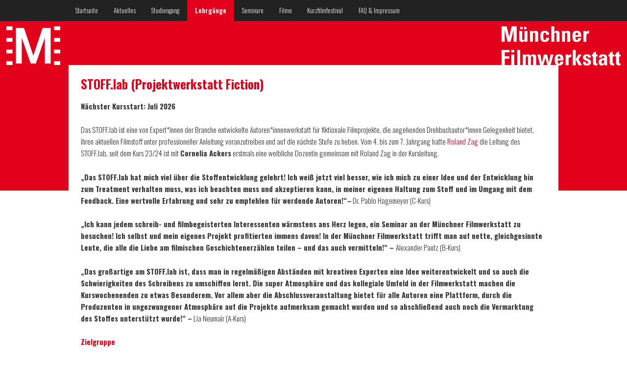

--- FILE ---
content_type: text/html; charset=UTF-8
request_url: https://www.muenchner-filmwerkstatt.de/lehrgaenge/stoff-lab/
body_size: 13709
content:
<!DOCTYPE html>
<!--[if IE 6]>
<html id="ie6" lang="de">
<![endif]-->
<!--[if IE 7]>
<html id="ie7" lang="de">
<![endif]-->
<!--[if IE 8]>
<html id="ie8" lang="de">
<![endif]-->
<!--[if !(IE 6) | !(IE 7) | !(IE 8)  ]><!-->
<html lang="de">
<!--<![endif]-->
<head>
<meta charset="UTF-8" />
<meta name="viewport" content="width=device-width" />
<link href='https://fonts.googleapis.com/css?family=Oswald:400,300,700' rel='stylesheet' type='text/css'>
<title>STOFF.lab (Projektwerkstatt Fiction) | Münchner Filmwerkstatt e.V.</title>
<link rel="profile" href="http://gmpg.org/xfn/11" />
<link rel="stylesheet" type="text/css" media="all" href="https://www.muenchner-filmwerkstatt.de/wp-content/themes/filmwerkstatt/style.css" />
<link rel="pingback" href="https://www.muenchner-filmwerkstatt.de/xmlrpc.php" />
<!--[if lt IE 9]>
<script src="https://www.muenchner-filmwerkstatt.de/wp-content/themes/filmwerkstatt/js/html5.js" type="text/javascript"></script>
<![endif]-->
<meta name='robots' content='max-image-preview:large' />
	<style>img:is([sizes="auto" i], [sizes^="auto," i]) { contain-intrinsic-size: 3000px 1500px }</style>
	<link rel='dns-prefetch' href='//www.muenchner-filmwerkstatt.de' />
<link rel="alternate" type="application/rss+xml" title="Münchner Filmwerkstatt e.V. &raquo; Feed" href="https://www.muenchner-filmwerkstatt.de/feed/" />
<link rel="alternate" type="application/rss+xml" title="Münchner Filmwerkstatt e.V. &raquo; Kommentar-Feed" href="https://www.muenchner-filmwerkstatt.de/comments/feed/" />
<script type="text/javascript">
/* <![CDATA[ */
window._wpemojiSettings = {"baseUrl":"https:\/\/s.w.org\/images\/core\/emoji\/16.0.1\/72x72\/","ext":".png","svgUrl":"https:\/\/s.w.org\/images\/core\/emoji\/16.0.1\/svg\/","svgExt":".svg","source":{"concatemoji":"https:\/\/www.muenchner-filmwerkstatt.de\/wp-includes\/js\/wp-emoji-release.min.js?ver=6.8.3"}};
/*! This file is auto-generated */
!function(s,n){var o,i,e;function c(e){try{var t={supportTests:e,timestamp:(new Date).valueOf()};sessionStorage.setItem(o,JSON.stringify(t))}catch(e){}}function p(e,t,n){e.clearRect(0,0,e.canvas.width,e.canvas.height),e.fillText(t,0,0);var t=new Uint32Array(e.getImageData(0,0,e.canvas.width,e.canvas.height).data),a=(e.clearRect(0,0,e.canvas.width,e.canvas.height),e.fillText(n,0,0),new Uint32Array(e.getImageData(0,0,e.canvas.width,e.canvas.height).data));return t.every(function(e,t){return e===a[t]})}function u(e,t){e.clearRect(0,0,e.canvas.width,e.canvas.height),e.fillText(t,0,0);for(var n=e.getImageData(16,16,1,1),a=0;a<n.data.length;a++)if(0!==n.data[a])return!1;return!0}function f(e,t,n,a){switch(t){case"flag":return n(e,"\ud83c\udff3\ufe0f\u200d\u26a7\ufe0f","\ud83c\udff3\ufe0f\u200b\u26a7\ufe0f")?!1:!n(e,"\ud83c\udde8\ud83c\uddf6","\ud83c\udde8\u200b\ud83c\uddf6")&&!n(e,"\ud83c\udff4\udb40\udc67\udb40\udc62\udb40\udc65\udb40\udc6e\udb40\udc67\udb40\udc7f","\ud83c\udff4\u200b\udb40\udc67\u200b\udb40\udc62\u200b\udb40\udc65\u200b\udb40\udc6e\u200b\udb40\udc67\u200b\udb40\udc7f");case"emoji":return!a(e,"\ud83e\udedf")}return!1}function g(e,t,n,a){var r="undefined"!=typeof WorkerGlobalScope&&self instanceof WorkerGlobalScope?new OffscreenCanvas(300,150):s.createElement("canvas"),o=r.getContext("2d",{willReadFrequently:!0}),i=(o.textBaseline="top",o.font="600 32px Arial",{});return e.forEach(function(e){i[e]=t(o,e,n,a)}),i}function t(e){var t=s.createElement("script");t.src=e,t.defer=!0,s.head.appendChild(t)}"undefined"!=typeof Promise&&(o="wpEmojiSettingsSupports",i=["flag","emoji"],n.supports={everything:!0,everythingExceptFlag:!0},e=new Promise(function(e){s.addEventListener("DOMContentLoaded",e,{once:!0})}),new Promise(function(t){var n=function(){try{var e=JSON.parse(sessionStorage.getItem(o));if("object"==typeof e&&"number"==typeof e.timestamp&&(new Date).valueOf()<e.timestamp+604800&&"object"==typeof e.supportTests)return e.supportTests}catch(e){}return null}();if(!n){if("undefined"!=typeof Worker&&"undefined"!=typeof OffscreenCanvas&&"undefined"!=typeof URL&&URL.createObjectURL&&"undefined"!=typeof Blob)try{var e="postMessage("+g.toString()+"("+[JSON.stringify(i),f.toString(),p.toString(),u.toString()].join(",")+"));",a=new Blob([e],{type:"text/javascript"}),r=new Worker(URL.createObjectURL(a),{name:"wpTestEmojiSupports"});return void(r.onmessage=function(e){c(n=e.data),r.terminate(),t(n)})}catch(e){}c(n=g(i,f,p,u))}t(n)}).then(function(e){for(var t in e)n.supports[t]=e[t],n.supports.everything=n.supports.everything&&n.supports[t],"flag"!==t&&(n.supports.everythingExceptFlag=n.supports.everythingExceptFlag&&n.supports[t]);n.supports.everythingExceptFlag=n.supports.everythingExceptFlag&&!n.supports.flag,n.DOMReady=!1,n.readyCallback=function(){n.DOMReady=!0}}).then(function(){return e}).then(function(){var e;n.supports.everything||(n.readyCallback(),(e=n.source||{}).concatemoji?t(e.concatemoji):e.wpemoji&&e.twemoji&&(t(e.twemoji),t(e.wpemoji)))}))}((window,document),window._wpemojiSettings);
/* ]]> */
</script>
<style id='wp-emoji-styles-inline-css' type='text/css'>

	img.wp-smiley, img.emoji {
		display: inline !important;
		border: none !important;
		box-shadow: none !important;
		height: 1em !important;
		width: 1em !important;
		margin: 0 0.07em !important;
		vertical-align: -0.1em !important;
		background: none !important;
		padding: 0 !important;
	}
</style>
<link rel='stylesheet' id='wp-block-library-css' href='https://www.muenchner-filmwerkstatt.de/wp-includes/css/dist/block-library/style.min.css?ver=6.8.3' type='text/css' media='all' />
<style id='classic-theme-styles-inline-css' type='text/css'>
/*! This file is auto-generated */
.wp-block-button__link{color:#fff;background-color:#32373c;border-radius:9999px;box-shadow:none;text-decoration:none;padding:calc(.667em + 2px) calc(1.333em + 2px);font-size:1.125em}.wp-block-file__button{background:#32373c;color:#fff;text-decoration:none}
</style>
<style id='global-styles-inline-css' type='text/css'>
:root{--wp--preset--aspect-ratio--square: 1;--wp--preset--aspect-ratio--4-3: 4/3;--wp--preset--aspect-ratio--3-4: 3/4;--wp--preset--aspect-ratio--3-2: 3/2;--wp--preset--aspect-ratio--2-3: 2/3;--wp--preset--aspect-ratio--16-9: 16/9;--wp--preset--aspect-ratio--9-16: 9/16;--wp--preset--color--black: #000000;--wp--preset--color--cyan-bluish-gray: #abb8c3;--wp--preset--color--white: #ffffff;--wp--preset--color--pale-pink: #f78da7;--wp--preset--color--vivid-red: #cf2e2e;--wp--preset--color--luminous-vivid-orange: #ff6900;--wp--preset--color--luminous-vivid-amber: #fcb900;--wp--preset--color--light-green-cyan: #7bdcb5;--wp--preset--color--vivid-green-cyan: #00d084;--wp--preset--color--pale-cyan-blue: #8ed1fc;--wp--preset--color--vivid-cyan-blue: #0693e3;--wp--preset--color--vivid-purple: #9b51e0;--wp--preset--gradient--vivid-cyan-blue-to-vivid-purple: linear-gradient(135deg,rgba(6,147,227,1) 0%,rgb(155,81,224) 100%);--wp--preset--gradient--light-green-cyan-to-vivid-green-cyan: linear-gradient(135deg,rgb(122,220,180) 0%,rgb(0,208,130) 100%);--wp--preset--gradient--luminous-vivid-amber-to-luminous-vivid-orange: linear-gradient(135deg,rgba(252,185,0,1) 0%,rgba(255,105,0,1) 100%);--wp--preset--gradient--luminous-vivid-orange-to-vivid-red: linear-gradient(135deg,rgba(255,105,0,1) 0%,rgb(207,46,46) 100%);--wp--preset--gradient--very-light-gray-to-cyan-bluish-gray: linear-gradient(135deg,rgb(238,238,238) 0%,rgb(169,184,195) 100%);--wp--preset--gradient--cool-to-warm-spectrum: linear-gradient(135deg,rgb(74,234,220) 0%,rgb(151,120,209) 20%,rgb(207,42,186) 40%,rgb(238,44,130) 60%,rgb(251,105,98) 80%,rgb(254,248,76) 100%);--wp--preset--gradient--blush-light-purple: linear-gradient(135deg,rgb(255,206,236) 0%,rgb(152,150,240) 100%);--wp--preset--gradient--blush-bordeaux: linear-gradient(135deg,rgb(254,205,165) 0%,rgb(254,45,45) 50%,rgb(107,0,62) 100%);--wp--preset--gradient--luminous-dusk: linear-gradient(135deg,rgb(255,203,112) 0%,rgb(199,81,192) 50%,rgb(65,88,208) 100%);--wp--preset--gradient--pale-ocean: linear-gradient(135deg,rgb(255,245,203) 0%,rgb(182,227,212) 50%,rgb(51,167,181) 100%);--wp--preset--gradient--electric-grass: linear-gradient(135deg,rgb(202,248,128) 0%,rgb(113,206,126) 100%);--wp--preset--gradient--midnight: linear-gradient(135deg,rgb(2,3,129) 0%,rgb(40,116,252) 100%);--wp--preset--font-size--small: 13px;--wp--preset--font-size--medium: 20px;--wp--preset--font-size--large: 36px;--wp--preset--font-size--x-large: 42px;--wp--preset--spacing--20: 0.44rem;--wp--preset--spacing--30: 0.67rem;--wp--preset--spacing--40: 1rem;--wp--preset--spacing--50: 1.5rem;--wp--preset--spacing--60: 2.25rem;--wp--preset--spacing--70: 3.38rem;--wp--preset--spacing--80: 5.06rem;--wp--preset--shadow--natural: 6px 6px 9px rgba(0, 0, 0, 0.2);--wp--preset--shadow--deep: 12px 12px 50px rgba(0, 0, 0, 0.4);--wp--preset--shadow--sharp: 6px 6px 0px rgba(0, 0, 0, 0.2);--wp--preset--shadow--outlined: 6px 6px 0px -3px rgba(255, 255, 255, 1), 6px 6px rgba(0, 0, 0, 1);--wp--preset--shadow--crisp: 6px 6px 0px rgba(0, 0, 0, 1);}:where(.is-layout-flex){gap: 0.5em;}:where(.is-layout-grid){gap: 0.5em;}body .is-layout-flex{display: flex;}.is-layout-flex{flex-wrap: wrap;align-items: center;}.is-layout-flex > :is(*, div){margin: 0;}body .is-layout-grid{display: grid;}.is-layout-grid > :is(*, div){margin: 0;}:where(.wp-block-columns.is-layout-flex){gap: 2em;}:where(.wp-block-columns.is-layout-grid){gap: 2em;}:where(.wp-block-post-template.is-layout-flex){gap: 1.25em;}:where(.wp-block-post-template.is-layout-grid){gap: 1.25em;}.has-black-color{color: var(--wp--preset--color--black) !important;}.has-cyan-bluish-gray-color{color: var(--wp--preset--color--cyan-bluish-gray) !important;}.has-white-color{color: var(--wp--preset--color--white) !important;}.has-pale-pink-color{color: var(--wp--preset--color--pale-pink) !important;}.has-vivid-red-color{color: var(--wp--preset--color--vivid-red) !important;}.has-luminous-vivid-orange-color{color: var(--wp--preset--color--luminous-vivid-orange) !important;}.has-luminous-vivid-amber-color{color: var(--wp--preset--color--luminous-vivid-amber) !important;}.has-light-green-cyan-color{color: var(--wp--preset--color--light-green-cyan) !important;}.has-vivid-green-cyan-color{color: var(--wp--preset--color--vivid-green-cyan) !important;}.has-pale-cyan-blue-color{color: var(--wp--preset--color--pale-cyan-blue) !important;}.has-vivid-cyan-blue-color{color: var(--wp--preset--color--vivid-cyan-blue) !important;}.has-vivid-purple-color{color: var(--wp--preset--color--vivid-purple) !important;}.has-black-background-color{background-color: var(--wp--preset--color--black) !important;}.has-cyan-bluish-gray-background-color{background-color: var(--wp--preset--color--cyan-bluish-gray) !important;}.has-white-background-color{background-color: var(--wp--preset--color--white) !important;}.has-pale-pink-background-color{background-color: var(--wp--preset--color--pale-pink) !important;}.has-vivid-red-background-color{background-color: var(--wp--preset--color--vivid-red) !important;}.has-luminous-vivid-orange-background-color{background-color: var(--wp--preset--color--luminous-vivid-orange) !important;}.has-luminous-vivid-amber-background-color{background-color: var(--wp--preset--color--luminous-vivid-amber) !important;}.has-light-green-cyan-background-color{background-color: var(--wp--preset--color--light-green-cyan) !important;}.has-vivid-green-cyan-background-color{background-color: var(--wp--preset--color--vivid-green-cyan) !important;}.has-pale-cyan-blue-background-color{background-color: var(--wp--preset--color--pale-cyan-blue) !important;}.has-vivid-cyan-blue-background-color{background-color: var(--wp--preset--color--vivid-cyan-blue) !important;}.has-vivid-purple-background-color{background-color: var(--wp--preset--color--vivid-purple) !important;}.has-black-border-color{border-color: var(--wp--preset--color--black) !important;}.has-cyan-bluish-gray-border-color{border-color: var(--wp--preset--color--cyan-bluish-gray) !important;}.has-white-border-color{border-color: var(--wp--preset--color--white) !important;}.has-pale-pink-border-color{border-color: var(--wp--preset--color--pale-pink) !important;}.has-vivid-red-border-color{border-color: var(--wp--preset--color--vivid-red) !important;}.has-luminous-vivid-orange-border-color{border-color: var(--wp--preset--color--luminous-vivid-orange) !important;}.has-luminous-vivid-amber-border-color{border-color: var(--wp--preset--color--luminous-vivid-amber) !important;}.has-light-green-cyan-border-color{border-color: var(--wp--preset--color--light-green-cyan) !important;}.has-vivid-green-cyan-border-color{border-color: var(--wp--preset--color--vivid-green-cyan) !important;}.has-pale-cyan-blue-border-color{border-color: var(--wp--preset--color--pale-cyan-blue) !important;}.has-vivid-cyan-blue-border-color{border-color: var(--wp--preset--color--vivid-cyan-blue) !important;}.has-vivid-purple-border-color{border-color: var(--wp--preset--color--vivid-purple) !important;}.has-vivid-cyan-blue-to-vivid-purple-gradient-background{background: var(--wp--preset--gradient--vivid-cyan-blue-to-vivid-purple) !important;}.has-light-green-cyan-to-vivid-green-cyan-gradient-background{background: var(--wp--preset--gradient--light-green-cyan-to-vivid-green-cyan) !important;}.has-luminous-vivid-amber-to-luminous-vivid-orange-gradient-background{background: var(--wp--preset--gradient--luminous-vivid-amber-to-luminous-vivid-orange) !important;}.has-luminous-vivid-orange-to-vivid-red-gradient-background{background: var(--wp--preset--gradient--luminous-vivid-orange-to-vivid-red) !important;}.has-very-light-gray-to-cyan-bluish-gray-gradient-background{background: var(--wp--preset--gradient--very-light-gray-to-cyan-bluish-gray) !important;}.has-cool-to-warm-spectrum-gradient-background{background: var(--wp--preset--gradient--cool-to-warm-spectrum) !important;}.has-blush-light-purple-gradient-background{background: var(--wp--preset--gradient--blush-light-purple) !important;}.has-blush-bordeaux-gradient-background{background: var(--wp--preset--gradient--blush-bordeaux) !important;}.has-luminous-dusk-gradient-background{background: var(--wp--preset--gradient--luminous-dusk) !important;}.has-pale-ocean-gradient-background{background: var(--wp--preset--gradient--pale-ocean) !important;}.has-electric-grass-gradient-background{background: var(--wp--preset--gradient--electric-grass) !important;}.has-midnight-gradient-background{background: var(--wp--preset--gradient--midnight) !important;}.has-small-font-size{font-size: var(--wp--preset--font-size--small) !important;}.has-medium-font-size{font-size: var(--wp--preset--font-size--medium) !important;}.has-large-font-size{font-size: var(--wp--preset--font-size--large) !important;}.has-x-large-font-size{font-size: var(--wp--preset--font-size--x-large) !important;}
:where(.wp-block-post-template.is-layout-flex){gap: 1.25em;}:where(.wp-block-post-template.is-layout-grid){gap: 1.25em;}
:where(.wp-block-columns.is-layout-flex){gap: 2em;}:where(.wp-block-columns.is-layout-grid){gap: 2em;}
:root :where(.wp-block-pullquote){font-size: 1.5em;line-height: 1.6;}
</style>
<link rel='stylesheet' id='googleFonts-css' href='https://fonts.googleapis.com/css?Oswald:400,300,700&#038;ver=6.8.3' type='text/css' media='all' />
<script type="module" crossorigin src="/__saasweb__/spam-shield/bundle/index.js" data-no-minify="1"></script><script nomodule defer async crossorigin src="/__saasweb__/spam-shield/bundle/fallback.js" data-no-minify="1"></script><link rel="https://api.w.org/" href="https://www.muenchner-filmwerkstatt.de/wp-json/" /><link rel="alternate" title="JSON" type="application/json" href="https://www.muenchner-filmwerkstatt.de/wp-json/wp/v2/pages/616" /><link rel="EditURI" type="application/rsd+xml" title="RSD" href="https://www.muenchner-filmwerkstatt.de/xmlrpc.php?rsd" />
<link rel="canonical" href="https://www.muenchner-filmwerkstatt.de/lehrgaenge/stoff-lab/" />
<link rel='shortlink' href='https://www.muenchner-filmwerkstatt.de/?p=616' />
<link rel="alternate" title="oEmbed (JSON)" type="application/json+oembed" href="https://www.muenchner-filmwerkstatt.de/wp-json/oembed/1.0/embed?url=https%3A%2F%2Fwww.muenchner-filmwerkstatt.de%2Flehrgaenge%2Fstoff-lab%2F" />
<link rel="alternate" title="oEmbed (XML)" type="text/xml+oembed" href="https://www.muenchner-filmwerkstatt.de/wp-json/oembed/1.0/embed?url=https%3A%2F%2Fwww.muenchner-filmwerkstatt.de%2Flehrgaenge%2Fstoff-lab%2F&#038;format=xml" />
<script src='https://film.coop/?dm=b3ef18c62e3bfd239e8c527c767c5762&amp;action=load&amp;blogid=13&amp;siteid=1&amp;t=1996850845&amp;back=https%3A%2F%2Fwww.muenchner-filmwerkstatt.de%2Flehrgaenge%2Fstoff-lab%2F' type='text/javascript'></script>	<style>
		/* Link color */
		a,
		#site-title a:focus,
		#site-title a:hover,
		#site-title a:active,
		.entry-title a:hover,
		.entry-title a:focus,
		.entry-title a:active,
		.widget_twentyeleven_ephemera .comments-link a:hover,
		section.recent-posts .other-recent-posts a[rel="bookmark"]:hover,
		section.recent-posts .other-recent-posts .comments-link a:hover,
		.format-image footer.entry-meta a:hover,
		#site-generator a:hover {
			color: #e2001a;
		}
		section.recent-posts .other-recent-posts .comments-link a:hover {
			border-color: #e2001a;
		}
		article.feature-image.small .entry-summary p a:hover,
		.entry-header .comments-link a:hover,
		.entry-header .comments-link a:focus,
		.entry-header .comments-link a:active,
		.feature-slider a.active {
			background-color: #e2001a;
		}
	</style>
	<style type="text/css">
			#site-title,
		#site-description {
			position: absolute !important;
			clip: rect(1px 1px 1px 1px); /* IE6, IE7 */
			clip: rect(1px, 1px, 1px, 1px);
		}
		</style>
	</head>

<body class="wp-singular page-template-default page page-id-616 page-child parent-pageid-313 wp-theme-filmwerkstatt metaslider-plugin singular two-column right-sidebar">

<!--Script bindet Facebook ein-->
<div id="fb-root"></div>
<script>(function(d, s, id) {
  var js, fjs = d.getElementsByTagName(s)[0];
  if (d.getElementById(id)) return;
  js = d.createElement(s); js.id = id;
  js.src = "//connect.facebook.net/de_DE/sdk.js#xfbml=1&version=v2.4";
  fjs.parentNode.insertBefore(js, fjs);
}(document, 'script', 'facebook-jssdk'));</script>
<!--Ende Facebook-->

<header id="branding" role="banner">
		<hgroup>
			<h1 id="site-title"><span><a href="https://www.muenchner-filmwerkstatt.de/" title="Münchner Filmwerkstatt e.V." rel="home">Münchner Filmwerkstatt e.V.</a></span></h1>
			<h2 id="site-description">Die Münchner Filmwerkstatt ist ein eingetragener, gemeinnütziger Verein zur Förderung der Münchner Independent-Film-Szene und bietet Weiterbildung z.B. in Form von Webinaren, Wochenendseminaren und längerfristigen Lehrgängen und produziert oder unterstützt auch selbst kurze und lange Filme. Im Münchner Westend betreiben wir die film.coop, ein Kino mit integriertem Ausbildungsstudio und Seminarräumen. Höhepunkt unseres Jahres ist das KALIBER35 Munich International Short Film Festival, das immer gegen Ende Juni im Vorfeld des Filmfest München stattfindet. Hier zeigen wir im Internationalen Wettbewerb die 35 spannendsten Kurzfilme des vergangenen Jahres aus aller Welt und veranstalten den KURZ&amp;KNAPP Kinosportcup, bei dem die Teilnehmer 35 Stunden Zeit haben, um selbst eigene Kurzfilme zu drehen. Wer die Münchner Filmwerkstatt persönlich kennenlernen will, hat dazu immer am 15. jeden Monats ab 20 Uhr in der film.coop Gelegenheit – dann findet dort der monatliche Jour fixe statt!</h2>
		</hgroup>
		<div class="only-search">
			<form method="get" id="searchform" action="https://www.muenchner-filmwerkstatt.de/">
		<label for="s" class="assistive-text">Suchen</label>
		<input type="text" class="field" name="s" id="s" placeholder="Suchen" />
		<input type="submit" class="submit" name="submit" id="searchsubmit" value="Suchen" />
	</form>
		</div>
<nav id="access" role="navigation">
<h3 class="assistive-text">Hauptmenü</h3>
<div class="skip-link"><a class="assistive-text" href="#content" title="Zum primären Inhalt springen">Zum primären Inhalt springen</a></div>
<div class="skip-link"><a class="assistive-text" href="#secondary" title="Zum sekundären Inhalt springen">Zum sekundären Inhalt springen</a></div>
<div class="menu-nav-container"><ul id="menu-nav" class="menu"><li id="menu-item-1473" class="menu-item menu-item-type-custom menu-item-object-custom menu-item-home menu-item-has-children menu-item-1473"><a href="https://www.muenchner-filmwerkstatt.de/">Startseite</a>
<ul class="sub-menu">
	<li id="menu-item-1746" class="menu-item menu-item-type-post_type menu-item-object-page menu-item-1746"><a href="https://www.muenchner-filmwerkstatt.de/ueber-uns/">Über uns</a></li>
	<li id="menu-item-1747" class="menu-item menu-item-type-post_type menu-item-object-page menu-item-1747"><a href="https://www.muenchner-filmwerkstatt.de/ueber-uns/in-der-presse/">In der Presse</a></li>
	<li id="menu-item-1748" class="menu-item menu-item-type-post_type menu-item-object-page menu-item-1748"><a href="https://www.muenchner-filmwerkstatt.de/ueber-uns/satzung/">Satzung</a></li>
	<li id="menu-item-1749" class="menu-item menu-item-type-post_type menu-item-object-page menu-item-1749"><a href="https://www.muenchner-filmwerkstatt.de/ueber-uns/spende/">Spende</a></li>
	<li id="menu-item-1750" class="menu-item menu-item-type-post_type menu-item-object-page menu-item-1750"><a href="https://www.muenchner-filmwerkstatt.de/ueber-uns/jobs/">Betrifft: Bewerbungen</a></li>
	<li id="menu-item-1751" class="menu-item menu-item-type-post_type menu-item-object-page menu-item-1751"><a href="https://www.muenchner-filmwerkstatt.de/europaeisches-solidaritaetskorps/">Europäisches Solidaritätskorps</a></li>
</ul>
</li>
<li id="menu-item-1794" class="menu-item menu-item-type-post_type menu-item-object-page menu-item-has-children menu-item-1794"><a href="https://www.muenchner-filmwerkstatt.de/aktuelles/">Aktuelles</a>
<ul class="sub-menu">
	<li id="menu-item-6688" class="menu-item menu-item-type-custom menu-item-object-custom menu-item-6688"><a href="https://www.muenchner-filmwerkstatt.de/2023">Archiv 2023</a></li>
	<li id="menu-item-6687" class="menu-item menu-item-type-custom menu-item-object-custom menu-item-6687"><a href="https://www.muenchner-filmwerkstatt.de/2022">Archiv 2022</a></li>
	<li id="menu-item-6192" class="menu-item menu-item-type-custom menu-item-object-custom menu-item-6192"><a href="https://www.muenchner-filmwerkstatt.de/2021">Archiv 2021</a></li>
	<li id="menu-item-6191" class="menu-item menu-item-type-custom menu-item-object-custom menu-item-6191"><a href="https://www.muenchner-filmwerkstatt.de/2020">Archiv 2020</a></li>
	<li id="menu-item-4438" class="menu-item menu-item-type-custom menu-item-object-custom menu-item-4438"><a href="https://www.muenchner-filmwerkstatt.de/2019">Archiv 2019</a></li>
	<li id="menu-item-3513" class="menu-item menu-item-type-custom menu-item-object-custom menu-item-3513"><a href="https://www.muenchner-filmwerkstatt.de/2018">Archiv 2018</a></li>
	<li id="menu-item-3078" class="menu-item menu-item-type-custom menu-item-object-custom menu-item-3078"><a href="https://www.muenchner-filmwerkstatt.de/2017">Archiv 2017</a></li>
	<li id="menu-item-2336" class="menu-item menu-item-type-custom menu-item-object-custom menu-item-2336"><a href="https://www.muenchner-filmwerkstatt.de/2016">Archiv 2016</a></li>
	<li id="menu-item-1970" class="menu-item menu-item-type-custom menu-item-object-custom menu-item-1970"><a href="https://www.muenchner-filmwerkstatt.de/2015">Archiv 2015</a></li>
	<li id="menu-item-1969" class="menu-item menu-item-type-custom menu-item-object-custom menu-item-1969"><a href="https://www.muenchner-filmwerkstatt.de/2014">Archiv 2014</a></li>
	<li id="menu-item-1725" class="menu-item menu-item-type-custom menu-item-object-custom menu-item-1725"><a href="https://www.muenchner-filmwerkstatt.de/2013">Archiv 2013</a></li>
	<li id="menu-item-1726" class="menu-item menu-item-type-custom menu-item-object-custom menu-item-1726"><a href="https://www.muenchner-filmwerkstatt.de/2012">Archiv 2012</a></li>
	<li id="menu-item-1728" class="menu-item menu-item-type-custom menu-item-object-custom menu-item-1728"><a href="https://www.muenchner-filmwerkstatt.de/2011">Archiv 2011</a></li>
	<li id="menu-item-1727" class="menu-item menu-item-type-custom menu-item-object-custom menu-item-1727"><a href="https://www.muenchner-filmwerkstatt.de/2010">Archiv 2010</a></li>
	<li id="menu-item-1729" class="menu-item menu-item-type-custom menu-item-object-custom menu-item-1729"><a href="https://www.muenchner-filmwerkstatt.de/2009">Archiv 2009</a></li>
	<li id="menu-item-1730" class="menu-item menu-item-type-custom menu-item-object-custom menu-item-1730"><a href="https://www.muenchner-filmwerkstatt.de/2008">Archiv 2008</a></li>
	<li id="menu-item-1732" class="menu-item menu-item-type-custom menu-item-object-custom menu-item-1732"><a href="https://www.muenchner-filmwerkstatt.de/2007">Archiv 2007</a></li>
	<li id="menu-item-1733" class="menu-item menu-item-type-custom menu-item-object-custom menu-item-1733"><a href="https://www.muenchner-filmwerkstatt.de/2006">Archiv 2006</a></li>
</ul>
</li>
<li id="menu-item-6242" class="menu-item menu-item-type-custom menu-item-object-custom menu-item-6242"><a target="_blank" href="https://www.filmma.de/de/home-de/">Studiengang</a></li>
<li id="menu-item-1764" class="menu-item menu-item-type-post_type menu-item-object-page current-page-ancestor current-menu-ancestor current-menu-parent current-page-parent current_page_parent current_page_ancestor menu-item-has-children menu-item-1764"><a href="https://www.muenchner-filmwerkstatt.de/lehrgaenge/">Lehrgänge</a>
<ul class="sub-menu">
	<li id="menu-item-6689" class="menu-item menu-item-type-post_type menu-item-object-page menu-item-6689"><a href="https://www.muenchner-filmwerkstatt.de/lehrgaenge/aufnahmeleitung/">Aufnahmeleiter*in IHK</a></li>
	<li id="menu-item-1775" class="menu-item menu-item-type-post_type menu-item-object-page menu-item-1775"><a href="https://www.muenchner-filmwerkstatt.de/lehrgaenge/dok-lab/">DOK.lab (Projektwerkstatt Non-Fiction)</a></li>
	<li id="menu-item-1770" class="menu-item menu-item-type-post_type menu-item-object-page menu-item-1770"><a href="https://www.muenchner-filmwerkstatt.de/lehrgaenge/fiction-producer/">Fiction-Producer*in IHK</a></li>
	<li id="menu-item-6690" class="menu-item menu-item-type-post_type menu-item-object-page menu-item-6690"><a href="https://www.muenchner-filmwerkstatt.de/lehrgaenge/filmgeschaeftsfuehrung/">Filmgeschäftsführer*in IHK</a></li>
	<li id="menu-item-1790" class="menu-item menu-item-type-post_type menu-item-object-page menu-item-1790"><a href="https://www.muenchner-filmwerkstatt.de/lehrgaenge/produktionsleiter/">Produktionsleiter*in IHK</a></li>
	<li id="menu-item-1784" class="menu-item menu-item-type-post_type menu-item-object-page current-menu-item page_item page-item-616 current_page_item menu-item-1784"><a href="https://www.muenchner-filmwerkstatt.de/lehrgaenge/stoff-lab/" aria-current="page">STOFF.lab (Projektwerkstatt Fiction)</a></li>
	<li id="menu-item-1791" class="menu-item menu-item-type-post_type menu-item-object-page menu-item-1791"><a href="https://www.muenchner-filmwerkstatt.de/lehrgaenge/regieassistent/">Regieassistent*in IHK</a></li>
</ul>
</li>
<li id="menu-item-1763" class="menu-item menu-item-type-post_type menu-item-object-page menu-item-has-children menu-item-1763"><a target="_blank" href="http://www.filmseminare.de/muenchen/termine#new_tab">Seminare</a>
<ul class="sub-menu">
	<li id="menu-item-1734" class="menu-item menu-item-type-custom menu-item-object-custom menu-item-1734"><a target="_blank" href="http://www.filmseminare.de/drehbuch">Drehbuch</a></li>
	<li id="menu-item-1737" class="menu-item menu-item-type-custom menu-item-object-custom menu-item-1737"><a target="_blank" href="http://www.filmseminare.de/karriere">Karriere</a></li>
	<li id="menu-item-1738" class="menu-item menu-item-type-custom menu-item-object-custom menu-item-1738"><a target="_blank" href="http://www.filmseminare.de/non-fiction">Non-Fiction</a></li>
	<li id="menu-item-1739" class="menu-item menu-item-type-custom menu-item-object-custom menu-item-1739"><a target="_blank" href="http://www.filmseminare.de/praxis">Praxis</a></li>
	<li id="menu-item-1740" class="menu-item menu-item-type-custom menu-item-object-custom menu-item-1740"><a target="_blank" href="http://www.filmseminare.de/produktion-recht">Produktion &#038; Recht</a></li>
	<li id="menu-item-1741" class="menu-item menu-item-type-custom menu-item-object-custom menu-item-1741"><a target="_blank" href="http://www.filmseminare.de/regie">Regie</a></li>
	<li id="menu-item-1742" class="menu-item menu-item-type-custom menu-item-object-custom menu-item-1742"><a target="_blank" href="http://www.filmseminare.de/schauspiel">Schauspiel</a></li>
	<li id="menu-item-1744" class="menu-item menu-item-type-custom menu-item-object-custom menu-item-1744"><a target="_blank" href="http://www.filmseminare.de/technik">Technik</a></li>
</ul>
</li>
<li id="menu-item-1752" class="menu-item menu-item-type-post_type menu-item-object-page menu-item-has-children menu-item-1752"><a href="https://www.muenchner-filmwerkstatt.de/filme/">Filme</a>
<ul class="sub-menu">
	<li id="menu-item-1753" class="menu-item menu-item-type-post_type menu-item-object-page menu-item-1753"><a href="https://www.muenchner-filmwerkstatt.de/filme/der-tag-der-befreiung/">Der TAG der BEFREIUNG</a></li>
	<li id="menu-item-1754" class="menu-item menu-item-type-post_type menu-item-object-page menu-item-1754"><a href="https://www.muenchner-filmwerkstatt.de/filme/solo/">Solo</a></li>
	<li id="menu-item-1755" class="menu-item menu-item-type-post_type menu-item-object-page menu-item-1755"><a href="https://www.muenchner-filmwerkstatt.de/filme/musik-nur-wenn-sie-laut-ist/">Musik nur wenn sie laut ist</a></li>
	<li id="menu-item-1756" class="menu-item menu-item-type-post_type menu-item-object-page menu-item-1756"><a href="https://www.muenchner-filmwerkstatt.de/filme/die-handwerker-gottes/">Die Handwerker Gottes</a></li>
	<li id="menu-item-1757" class="menu-item menu-item-type-post_type menu-item-object-page menu-item-1757"><a href="https://www.muenchner-filmwerkstatt.de/filme/ein-sommer-lang/">ein Sommer lang</a></li>
	<li id="menu-item-1758" class="menu-item menu-item-type-post_type menu-item-object-page menu-item-1758"><a href="https://www.muenchner-filmwerkstatt.de/filme/einsame-insel/">Einsame Insel</a></li>
	<li id="menu-item-1759" class="menu-item menu-item-type-post_type menu-item-object-page menu-item-1759"><a href="https://www.muenchner-filmwerkstatt.de/filme/der-goldene-nazivampir/">Der Goldene Nazivampir von Absam 2 – Das Geheimnis von Schloß Kottlitz</a></li>
	<li id="menu-item-1760" class="menu-item menu-item-type-post_type menu-item-object-page menu-item-1760"><a href="https://www.muenchner-filmwerkstatt.de/filme/am-rande/">Am Rande</a></li>
	<li id="menu-item-1761" class="menu-item menu-item-type-post_type menu-item-object-page menu-item-1761"><a href="https://www.muenchner-filmwerkstatt.de/filme/der-rote-punkt/">Der Rote Punkt</a></li>
	<li id="menu-item-1762" class="menu-item menu-item-type-post_type menu-item-object-page menu-item-1762"><a href="https://www.muenchner-filmwerkstatt.de/filme/letzte-ausfahrt-weiden-ost/">Letzte Ausfahrt Weiden-Ost</a></li>
	<li id="menu-item-1788" class="menu-item menu-item-type-post_type menu-item-object-page menu-item-1788"><a href="https://www.muenchner-filmwerkstatt.de/filme/bergig/">Bergig</a></li>
	<li id="menu-item-3512" class="menu-item menu-item-type-post_type menu-item-object-page menu-item-3512"><a href="https://www.muenchner-filmwerkstatt.de/filme/un-cafe-sans-musique-cest-rare-a-paris/">Un café sans musique c’est rare à Paris</a></li>
</ul>
</li>
<li id="menu-item-1786" class="menu-item menu-item-type-post_type menu-item-object-page menu-item-has-children menu-item-1786"><a target="_blank" href="https://www.kaliber35.de#new_tab">Kurzfilmfestival</a>
<ul class="sub-menu">
	<li id="menu-item-2338" class="menu-item menu-item-type-custom menu-item-object-custom menu-item-2338"><a target="_blank" href="https://www.kaliber35.de/2016">2016</a></li>
	<li id="menu-item-2337" class="menu-item menu-item-type-custom menu-item-object-custom menu-item-2337"><a target="_blank" href="https://www.kaliber35.de/2015">2015</a></li>
	<li id="menu-item-1717" class="menu-item menu-item-type-custom menu-item-object-custom menu-item-1717"><a target="_blank" href="https://www.kaliber35.de/2014/gallery.html">2014</a></li>
	<li id="menu-item-1718" class="menu-item menu-item-type-custom menu-item-object-custom menu-item-1718"><a target="_blank" href="https://www.kaliber35.de/2013/gallery.html">2013</a></li>
	<li id="menu-item-1719" class="menu-item menu-item-type-custom menu-item-object-custom menu-item-1719"><a target="_blank" href="https://www.kaliber35.de/2012/gallery.html">2012</a></li>
	<li id="menu-item-1720" class="menu-item menu-item-type-custom menu-item-object-custom menu-item-1720"><a target="_blank" href="https://www.kaliber35.de/2011/gallery.html">2011</a></li>
	<li id="menu-item-1721" class="menu-item menu-item-type-custom menu-item-object-custom menu-item-1721"><a target="_blank" href="https://www.kaliber35.de/2010/gallery.html">2010</a></li>
	<li id="menu-item-1722" class="menu-item menu-item-type-custom menu-item-object-custom menu-item-1722"><a target="_blank" href="https://www.kaliber35.de/2009/gallery.html">2009</a></li>
	<li id="menu-item-1723" class="menu-item menu-item-type-custom menu-item-object-custom menu-item-1723"><a target="_blank" href="https://www.kaliber35.de/2008/gallery.html">2008</a></li>
	<li id="menu-item-1724" class="menu-item menu-item-type-custom menu-item-object-custom menu-item-1724"><a target="_blank" href="https://www.kaliber35.de/2006/gallery.html">2006</a></li>
</ul>
</li>
<li id="menu-item-1787" class="menu-item menu-item-type-post_type menu-item-object-page menu-item-has-children menu-item-1787"><a href="https://www.muenchner-filmwerkstatt.de/impressum/">FAQ &#038; Impressum</a>
<ul class="sub-menu">
	<li id="menu-item-6692" class="menu-item menu-item-type-custom menu-item-object-custom menu-item-6692"><a target="_blank" href="https://www.filmseminare.de/muenchen/faq">FAQ Seminare</a></li>
	<li id="menu-item-6694" class="menu-item menu-item-type-custom menu-item-object-custom menu-item-6694"><a target="_blank" href="https://www.filmma.de/fragen/">FAQ Studiengang</a></li>
	<li id="menu-item-6695" class="menu-item menu-item-type-post_type menu-item-object-page current-page-ancestor current-page-parent menu-item-6695"><a href="https://www.muenchner-filmwerkstatt.de/lehrgaenge/">FAQ Vorbereitungslehrgänge</a></li>
	<li id="menu-item-6693" class="menu-item menu-item-type-post_type menu-item-object-post menu-item-6693"><a href="https://www.muenchner-filmwerkstatt.de/2022/06/faq-stoff-lab-und-dok-lab/">FAQ Werkstätten</a></li>
</ul>
</li>
</ul></div></nav><!-- #access -->

		
					
		
</header><!-- #branding -->
<div id="page" class="hfeed">
	<div id="main">

		<div id="primary">
			<div id="content" role="main">

				
					
<article id="post-616" class="post-616 page type-page status-publish hentry">
	<header class="entry-header">
		<h1 class="entry-title">STOFF.lab (Projektwerkstatt Fiction)</h1>
	</header><!-- .entry-header -->

	<div class="entry-content">
		<p><strong>Nächster Kursstart: Juli 2026</strong></p>
<p>Das STOFF.lab ist eine von Expert*innen der Branche entwickelte Autoren*innenwerkstatt für fiktionale Filmprojekte, die angehenden Drehbuchautor*innen Gelegenheit bietet, ihren aktuellen Filmstoff unter professioneller Anleitung voranzutreiben und auf die nächste Stufe zu heben. Vom 4. bis zum 7. Jahrgang hatte <a href="https://www.filmseminare.de/roland-zag/" target="_blank" rel="noopener noreferrer">Roland Zag</a> die Leitung des STOFF.lab, seit dem Kurs 23/24 ist mit <strong>Cornelia Ackers</strong> erstmals eine weibliche Dozentin gemeinsam mit Roland Zag in der Kursleitung.</p>
<p><strong>„Das STOFF.lab hat mich viel über die Stoffentwicklung gelehrt! Ich weiß jetzt viel besser, wie ich mich zu einer Idee und der Entwicklung hin zum Treatment verhalten muss, was ich beachten muss und akzeptieren kann, in meiner eigenen Haltung zum Stoff und im Umgang mit dem Feedback. Eine wertvolle Erfahrung und sehr zu empfehlen für werdende Autoren!“<em>– </em></strong>Dr. Pablo Hagemeyer (C-Kurs)</p>
<p><strong>&#8222;Ich kann jedem schreib- und filmbegeisterten Interessenten wärmstens ans Herz legen, ein Seminar an der Münchner Filmwerkstatt zu besuchen! Ich selbst und mein eigenes Projekt profitierten immens davon! In der Münchner Filmwerkstatt trifft man auf nette, gleichgesinnte Leute, die alle die Liebe am filmischen Geschichtenerzählen teilen – und das auch vermitteln!&#8220; – </strong>Alexander Pautz (B-Kurs)</p>
<p><strong>&#8222;Das großartige am STOFF.lab ist, dass man in regelmäßigen Abständen mit kreativen Experten eine Idee weiterentwickelt und so auch die Schwierigkeiten des Schreibens zu umschiffen lernt. Die super Atmosphäre und das kollegiale Umfeld in der Filmwerkstatt machen die Kurswochenenden zu etwas Besonderem. Vor allem aber die Abschlussveranstaltung bietet für alle Autoren eine Plattform, durch die Produzenten in ungezwungener Atmosphäre auf die Projekte aufmerksam gemacht wurden und so abschließend auch noch die Vermarktung des Stoffes unterstützt wurde!&#8220; –</strong> Lia Neumair (A-Kurs)</p>


<h2 class="wp-block-heading" id="zielgruppe"><strong>Zielgruppe</strong></h2>



<p>Das Angebot des projektbegleitenden STOFF.lab richtet sich gleichermaßen an Autor*Innen, Journalist*Innen, Produzent*Innen, Redakteur*Innen, Schauspieler*Innen und andere Filmschaffende sowie an Autodidakt*innen, die eine spannende Geschichte in Drehbuchform niederschreiben wollen. Dramaturgische Vorkenntnisse sind wünschenswert, jedoch keine Bedingung. Entscheidend sind Talent, Entschlossenheit und Leidenschaft, um die schwierigen Phasen des Entwicklungsprozesses erfolgreich zu meistern.</p>



<p>Interessierte, die den Status ihres Projektes in einem der folgenden Beispiele wiedererkennen, sind zur Bewerbung eingeladen:</p>



<ul class="wp-block-list">
<li>Die Drehbuchidee liegt vor: Ziel ist die Entwicklung des Stoffes und die Erstellung von Logline, Synopsis und Treatment.</li>



<li>Das Treatment liegt vor: Ziel ist die Erstellung einer ersten Drehbuchfassung; dabei ist die Erstellung eines Bildertreatments ein Zwischenschritt.</li>



<li>Die erste Drehbuchfassung liegt vor: Ziel ist es, aus der ersten Fassung die Drehfassung zu entwickeln</li>
</ul>



<p><strong>„Ich danke Euch und es hat mir sehr viel Spaß gemacht, ich habe enorm viel auch für andere Bereiche, in denen ich arbeite, mitgenommen, auch für meine Bühnenarbeit und Theaterskripte. Alles ist neu und macht ungeheuer Spaß. Ich komme bald wieder, weil ich jetzt tiefer ins Filmen einsteigen will.“– </strong>Manuela Serafim (B-Kurs) </p>



<h2 class="wp-block-heading" id="inhalte"><strong>Inhalte</strong></h2>



<p>Die Teilnehmer*innen profitieren vom inspirierenden Austausch und von der Diskussion sämtlicher Projekte in der Gruppe. Dadurch lernen alle die unterschiedlichen Stadien der Stoffentwicklung auch jenseits des eigenen Projekts kennen. So entwickeln die Teilnehmenden nicht nur ihren eigenen Stoff, sondern reifen mit dem Fortschritt der anderen.</p>



<p>Unter professioneller Anleitung der erfahrenen Drehbuchlehrenden und Dramaturg*innen finden die Teilnehmer*innen Lösungen, die unmittelbar der Weiterentwicklung ihres Filmstoffs dienen.<br />Im Zentrum jeder Drehbucharbeit stehen die Fragen nach dem „Was?“ und nach dem „Wie?“. Das „Was“ bezieht sich auf die erzählerische Absicht wie Genre, Botschaft, Tonalität usw., zudem auf die Entwicklung der Charaktere, ihrer Ziele, Bedürfnisse, Konflikte, Ängste und Sehnsüchte. Aus ihnen werden das Thema und die Bedeutung der Geschichte sowie der emotionale Handlungsverlauf abgeleitet. Das „Wie“ berücksichtigt die Struktur und den Plot der Geschichte mit Höhe-, Tief- und Wendepunkten sowie unterschiedlichen Sequenzen oder Akt-Einteilungen. Weitere wichtige Bestandteile der Stoffentwicklung sind autor*innenspezifische Arbeitsmethoden und -werkzeuge, die Organisation des Schreiballtags, Schreibtechniken und -training, der Umgang mit Blockaden, das professionelle Verhalten bei Kritik und in Stoffbesprechungen mit Redakteur*innen und Produzent*innen.</p>



<p>Schon beim Entwickeln ihrer Stoffe lernen die Teilnehmenden die wichtigsten Regeln für einen Pitch kennen, die sie beim Schreiben anwenden. Die Erarbeitung eines packenden und prägnanten Pitches fordert den/die Autor*in heraus, sich über die wesentlichen Grundfragen Klarheit zu verschaffen. Darüber hinaus gibt das STOFF.lab Einblicke in Potenzial und Machbarkeit der vorliegenden Filmstoffe. Dazu dienen Kenntnisse des Drehbuchmarktes, der verschiedenen Produktionsfirmen, der Senderprofile, der Fördermöglichkeiten sowie von Filmfestivals, Kongressen und Filmmärkten.</p>



<p><strong>„Das konstruktive Feedback während des STOFF.lab hat mir sehr geholfen, mein persönliches Ziel zu erlangen: die erste Drehbuchfassung zu schreiben.“</strong><em><strong>– </strong></em>Ralf Rühmeier (C-Kurs)  </p>



<h2 class="wp-block-heading" id="ablauf-und-abschluss"><strong>Ablauf und Abschluss</strong></h2>



<p>Die Projekte werden über einen Zeitraum von ca. zehn Monaten an sechs Wochenenden in der Gruppe präsentiert und anschließend unter professioneller Anleitung ausführlich besprochen. Die Abstände von jeweils ca. zwei Monaten zwischen den Treffen dienen den Teilnehmenden zur Umsetzung der anvisierten Ziele bis zum nächsten Termin. Je mehr Zeit und Energie die Teilnehmer*innen auf ihr Projekt verwenden, desto weiter werden sie es in diesem Zeitraum entwickeln. Ergänzt werden die Wochenenden durch Gäste aus der Filmbranche wie Filmfördernde, Redakteur*innen, Produzent*innen oder Verbandsvertreter*innen, die ihr jeweiliges Arbeitsgebiet vorstellen.</p>



<h1 class="wp-block-heading" id="termine">Termine</h1>



<p>Die sechs gemeinsamen Wochenenden finden in Präsenz oder als Hybridveranstaltung, beispielsweise im <a href="https://maps.app.goo.gl/kH5rcVzFPHNdAGEV8" target="_blank" rel="noreferrer noopener">FatCat-Zwischennutzung im ehem. Gasteig</a> oder bei der <a href="https://www.mediaschool.bayern/impressum/" target="_blank" rel="noreferrer noopener">Mediaschool Bayern, Münchener Straße 101 | Geb. 05 85737 Ismaning bei München</a> statt. Folgende Zeiträume sind für die Wochenenden des zehnten STOFF.labs geplant:</p>



<ul class="wp-block-list">
<li>19. und 20. Juli 2025</li>



<li>20. und 21. September 2025</li>



<li>22. und 23. November 2025</li>



<li>10. und 11. Januar 2026</li>



<li>14. und 15. März 2026</li>



<li>25. und 26. April 2026</li>



<li>Produzentendinner am 27. April 2026</li>
</ul>



<p>Die Verabschiedung der Teilnehmenden findet wieder im Rahmen des Produzent*innendinners der Münchner Filmwerkstatt statt.</p>



<p><strong>„Ich bin froh am STOFF.lab teilgenommen zu haben, da ich viel gelernt habe. Ich bin definitiv auf das nächste Level gekommen. Es sind interessante Kontakte beim Dinner entstanden mit denen ich weiterhin im Austausch bin. Mich hat sogar eine Produktionsfirma aus Köln angeschrieben, die sich für den Stoff interessiert.“</strong><em><strong> –</strong></em> Thomas Gotschlich (C-Kurs) <strong> </strong></p>



<p><strong>„Also ich finde es ein super Konzept, dass sich Autoren gegenseitig unterstützen und gleichzeitig von einem Dramaturgen betreut werden.  Frank hat das in meinen Augen auch toll und mit viel Herzblut undEnthusiasmus gemacht– auch außerhalb der Wochenenden– und ich konnte sehr viel wertvollen neuen Input für mich mitnehmen.“</strong><em><strong>–</strong></em><strong> </strong>Marie Graf (B-Kurs) </p>



<h2 class="wp-block-heading" id="historie"><strong>Historie</strong></h2>



<p>Von 2019 bis Mai 2023 leiteten <a href="https://www.filmseminare.de/roland-zag" target="_blank" rel="noreferrer noopener">Roland Zag</a> und Jochen Strodthoff gemeinam das STOFF.lab, <strong>seit dem 8. Kurs 23/24 ist Cornelia Ackers an der Seite von Roland Zag.</strong></p>



<p>Das <a href="https://www.muenchner-filmwerkstatt.de/lehrgaenge/stoff-lab/c-kurs/" target="_blank" rel="noreferrer noopener">3. STOFF.lab 2018/19</a> wurde von <a href="https://www.filmseminare.de/frank-raki" target="_blank" rel="noreferrer noopener">Frank Raki</a> geleitet. Als Gäste waren <a href="https://pegasus-agency.de/autor/benedikt-roeskau/" target="_blank" rel="noreferrer noopener">Benedikt Röskau</a>, Philipp Budweg von <a aria-label=" (öffnet in neuem Tab)" href="https://www.lieblingsfilm.biz/about/philipp-budweg/" target="_blank" rel="noreferrer noopener">Lieblingsfilm</a>, Brigitte Drodtloff vom <a href="http://www.drehbuchautoren.de/" target="_blank" rel="noreferrer noopener">Verband Deutscher Drehbuchautoren</a> und Adina Mungenast vom <a href="http://www.fff-bayern.de/" target="_blank" rel="noreferrer noopener">FilmFernsehFonds Bayern</a> dabei. Die Verabschiedung der Teilnehmenden fand  im Mai 2019 im Rahmen des <a href="https://www.muenchner-filmwerkstatt.de/lehrgaenge/stoff-lab/c-kurs/" target="_blank" rel="noreferrer noopener">3. Produzentendinners</a> der Münchner Filmwerkstatt statt. Informationen zu den teilnehmenden Autor*innen und ihren Stoffen gibt es unter <a aria-label="filmseminare.de/sl-c-booklet.pdf (öffnet in neuem Tab)" href="http://cloud.filmseminare.de/sl-c-booklet.pdf" target="_blank" rel="noreferrer noopener">filmseminare.de/sl-c-booklet.pdf</a></p>



<p>Das <a href="https://www.muenchner-filmwerkstatt.de/lehrgaenge/stoff-lab/b-kurs/">2. STOFF.lab 2017/18</a> wurde von <a href="https://www.filmseminare.de/frank-raki" target="_blank" rel="noreferrer noopener">Frank Raki</a> geleitet.&nbsp; Die Verabschiedung der Teilnehmenden fand im Mai 2018 im Rahmen des <a href="https://www.muenchner-filmwerkstatt.de/lehrgaenge/stoff-lab/b-kurs/">2. Produzentendinner</a>s der Münchner Filmwerkstatt statt. Informationen zu den teilnehmenden Autor*innen und ihren Stoffen gibt es unter <a href="http://cloud.filmseminare.de/sl-b-booklet.pdf" target="_blank" rel="noreferrer noopener">filmseminare.de/sl-b-booklet.pdf</a></p>



<p>Das <a href="https://www.muenchner-filmwerkstatt.de/lehrgaenge/stoff-lab/a-kurs/">1. STOFF.lab fand 2016/17</a> unter der Leitung von <a href="https://www.filmseminare.de/roland-zag" target="_blank" rel="noreferrer noopener">Roland Zag</a> statt, als Gäste kamen u.a. <a href="https://pegasus-agency.de/autor/benedikt-roeskau/" target="_blank" rel="noreferrer noopener">Benedikt Röskau</a>, Florian Deyle von <a href="http://drife.com/de/" target="_blank" rel="noreferrer noopener">DRIFE Filmproduktion</a>, Carolin Otto vom <a href="http://www.drehbuchautoren.de/" target="_blank" rel="noreferrer noopener">Verband Deutscher Drehbuchautoren</a>, Dr. Lisa Giehl vom <a href="http://www.fff-bayern.de/" target="_blank" rel="noreferrer noopener">FilmFernsehFonds Bayern</a> und Dr. Cornelia Ackers vom <a href="http://www.br.de/br-fernsehen/inhalt/film-und-serie/index.html" target="_blank" rel="noreferrer noopener">Bayerischen Rundfunk</a>. Die Verabschiedung der Teilnehmenden fand am 27. April 2017 im Rahmen des <a href="https://www.muenchner-filmwerkstatt.de/lehrgaenge/stoff-lab/a-kurs/">1. Produzentendinner</a>s der Münchner Filmwerkstatt statt. Informationen zu den teilnehmenden Autor*innen und ihren Stoffen gibt es unter <a href="http://cloud.filmseminare.de/sl-a-booklet.pdf" target="_blank" rel="noreferrer noopener">filmseminare.de/sl-a-booklet.pdf</a></p>



<h2 class="wp-block-heading" id="qualitatssicherung"><strong>Qualitätssicherung</strong></h2>



<p>Wir sind als
Maßnahmenträger durch die <a href="http://apv-zert.de" target="_blank" rel="noreferrer noopener">APV Zertifizierungs-GmbH</a>, einer von der
Bundesagentur für Arbeit als fachkundig anerkannten Stelle, nach der AZAV
zertifiziert. Außerdem gehören wir dem <a href="http://www.mediencampus-bayern.de" target="_blank" rel="noreferrer noopener">MedienCampus Bayern e.V.</a> an.</p>



<h2 class="wp-block-heading" id="kosten-und-forderung"><strong>Kosten und Förderung</strong></h2>



<p>Der Teilnahmebeitrag für das STOFF.lab beläuft sich auf 2.590 Euro. Bei Zahlung des vollen Betrags vor Kursbeginn wird 15 Prozent Rabatt gewährt, zudem bieten wir die Möglichkeit in 10 Monatsraten à 259 Euro zu bezahlen. Umsatzsteuer fällt nach § 4 Nr. 21 a) bb) UStG nicht an.</p>



<p>Weiterbildung in Deutschland wird vielfältig gefördert – auf <a rel="noreferrer noopener" href="http://www.filmseminare.de/finanzierung" target="_blank">www.filmseminare.de/finanzierung</a> findet sich eine Übersicht aller uns bekannten Förderprogramme. Für diese Autor*innenenwerkstatt sind besonders die Gutscheine der Bildungsprämie und die aus dem Europäischen Sozialfonds finanzierten Bildungsschecks der Bundesländer interessant.</p>



<h2 class="wp-block-heading" id="bewerbung"><strong>Bewerbung</strong></h2>



<p>Die Aufnahme
mit eigenem Projekt erfolgt nach einer schriftlichen Bewerbung und evtl. einem
persönlichen Auswahlgespräch. In der Bewerbungsmappe sollten folgende Dokumente
enthalten sein:</p>



<ul class="wp-block-list">
<li>Motivation zur Teilnahme (maximal eine halbe Seite)</li>



<li>Beschreibung des Filmstoffs (maximal zwei Seiten)</li>



<li>Sofern vorhanden, das Projekt in der aktuellen Fassung (Synopsis, Treatment oder Drehbuch)</li>



<li>Kurzbiografie und ggf. Filmografie und Beschreibung der Vorkenntnisse im Filmbereich</li>
</ul>



<p>Bitte alle notwendigen Unterlagen ausschließlich an <a href="mailto:info@muenchner-filmwerkstatt.de" target="_blank" rel="noreferrer noopener">info@muenchner-filmwerkstatt.de</a> richten, die Anmeldephase für den nächsten Kurs beginnt im Frühjahr 2026, Bewerbungsschluß ist voraussichtlich Juli 2026. <strong>Die Bewerbungsphase für den aktuellen Kurs 25/26 ist beendet. </strong></p>



<h2 class="wp-block-heading" id="download">Download</h2>



<p><a href="http://bit.ly/sl-pdf" target="_blank" rel="noreferrer noopener" title="http://bit.ly/dl-pdf">Informationsbroschüre &#8222;STOFF.lab&#8220;</a></p>
			</div><!-- .entry-content -->
	<footer class="entry-meta">
			</footer><!-- .entry-meta -->
</article><!-- #post-616 -->

						<div id="comments">
	
	
	
	
</div><!-- #comments -->

				
			</div><!-- #content -->
		</div><!-- #primary -->


	</div><!-- #main -->

	<footer id="colophon" role="contentinfo">

			

			<div id="site-generator">
								<strong>Münchner Filmwerkstatt e.V. · Postfach 860 525 · 81632 München · Tel. 089 / 20 333 712 · </strong><a href="mailto:info@muenchner-filmwerkstatt.de">info@muenchner-filmwerkstatt.de</a>
			</div>
	</footer><!-- #colophon -->
</div><!-- #page -->

<script type="speculationrules">
{"prefetch":[{"source":"document","where":{"and":[{"href_matches":"\/*"},{"not":{"href_matches":["\/wp-*.php","\/wp-admin\/*","\/wp-content\/uploads\/sites\/13\/*","\/wp-content\/*","\/wp-content\/plugins\/*","\/wp-content\/themes\/filmwerkstatt\/*","\/*\\?(.+)"]}},{"not":{"selector_matches":"a[rel~=\"nofollow\"]"}},{"not":{"selector_matches":".no-prefetch, .no-prefetch a"}}]},"eagerness":"conservative"}]}
</script>
<script type="text/javascript" src="https://www.muenchner-filmwerkstatt.de/wp-includes/js/comment-reply.min.js?ver=6.8.3" id="comment-reply-js" async="async" data-wp-strategy="async"></script>
<script type="text/javascript" src="https://www.muenchner-filmwerkstatt.de/wp-content/plugins/page-links-to/dist/new-tab.js?ver=3.3.7" id="page-links-to-js"></script>

</body>
</html>

--- FILE ---
content_type: text/css; charset=utf-8
request_url: https://www.muenchner-filmwerkstatt.de/__saasweb__/spam-shield/bundle/index.css
body_size: -28
content:
@import url('/__saasweb__/spam-shield/bundle/index~BdWTeHij.css');

--- FILE ---
content_type: text/javascript; charset=utf-8
request_url: https://www.muenchner-filmwerkstatt.de/__saasweb__/spam-shield/bundle/assets/constants-BK9L1xKE.js
body_size: 539
content:
/** @preserve 
 * name: saasweb-spam-shield
 * description: Spam shield for web applications: Protects form submissions from spam and can shield against excessive crawling.
 * author: Daniel Jagszent, SaaS Web Internet Solutions GmbH
 * homepage: https://spam-shield.saasweb.net/
 * sbom: /__saasweb__/spam-shield/bundle/cyclonedx/bom.json
 */function f(s){return!!s&&s!=="false"&&s!=="0"}const n={isDebug:!1},u=Object.freeze({...n}),c={isDebug:f},p={get isDebug(){return n.isDebug}},i=Object.keys(n);function r(s){return"swss-"+({isDebug:"debug"}[s]||s.replace(/([A-Z])/g,"-$1").toLowerCase())}function l(s){const e=typeof s=="object"&&!(s instanceof URLSearchParams);i.forEach(t=>{const a=r(t),o=e?s[a]:s.get(a);if(o!=null&&t in n&&t in c)try{n[t]=e?o:c[t](o)}catch(_){console.warn("SaaS Web Spam Shield:",`Failed to convert value for config key: ${a}`,_)}})}function E(){const s=new URLSearchParams;return i.forEach(e=>{n[e]!==u[e]&&s.set(r(e),String(n[e]))}),s}const g="/__saasweb__/spam-shield/",d=g+"api/v1/",I="/__saasweb__/spam-shield/bundle/index.css",w="saasweb-spam-shield",b="saasweb-spam-shield-",S=b+"v1-",h=1,D="__swss_pow__";export{w as A,I as C,D as H,h as I,g as U,S as a,d as b,p as c,E as e,l as u};
//# sourceMappingURL=constants-BK9L1xKE.js.map


--- FILE ---
content_type: text/javascript; charset=utf-8
request_url: https://www.muenchner-filmwerkstatt.de/__saasweb__/spam-shield/bundle/polyfills-legacy~neegsmw0.js
body_size: 36626
content:
!function(){"use strict";var r,t,e="undefined"!=typeof globalThis?globalThis:"undefined"!=typeof window?window:"undefined"!=typeof global?global:"undefined"!=typeof self?self:{},n={};function i(){if(t)return r;t=1;var n=function(r){return r&&r.Math===Math&&r};return r=n("object"==typeof globalThis&&globalThis)||n("object"==typeof window&&window)||n("object"==typeof self&&self)||n("object"==typeof e&&e)||n("object"==typeof r&&r)||function(){return this}()||Function("return this")()}var o,u,a,c,f,s,l,h,v={};function p(){return u?o:(u=1,o=function(r){try{return!!r()}catch(t){return!0}})}function d(){if(c)return a;c=1;var r=p();return a=!r(function(){return 7!==Object.defineProperty({},1,{get:function(){return 7}})[1]})}function g(){if(s)return f;s=1;var r=p();return f=!r(function(){var r=function(){}.bind();return"function"!=typeof r||r.hasOwnProperty("prototype")})}function y(){if(h)return l;h=1;var r=g(),t=Function.prototype.call;return l=r?t.bind(t):function(){return t.apply(t,arguments)},l}var m,w,b,E,S,R,O,x,k,P,I,A,T,j,C,L,U,D,M,_,N,F,B,z,H,q,$,W,G,V,Y,J,K,Q,X,Z,rr,tr,er,nr,ir,or={};function ur(){if(m)return or;m=1;var r={}.propertyIsEnumerable,t=Object.getOwnPropertyDescriptor,e=t&&!r.call({1:2},1);return or.f=e?function(r){var e=t(this,r);return!!e&&e.enumerable}:r,or}function ar(){return b?w:(b=1,w=function(r,t){return{enumerable:!(1&r),configurable:!(2&r),writable:!(4&r),value:t}})}function cr(){if(S)return E;S=1;var r=g(),t=Function.prototype,e=t.call,n=r&&t.bind.bind(e,e);return E=r?n:function(r){return function(){return e.apply(r,arguments)}},E}function fr(){if(O)return R;O=1;var r=cr(),t=r({}.toString),e=r("".slice);return R=function(r){return e(t(r),8,-1)}}function sr(){if(k)return x;k=1;var r=cr(),t=p(),e=fr(),n=Object,i=r("".split);return x=t(function(){return!n("z").propertyIsEnumerable(0)})?function(r){return"String"===e(r)?i(r,""):n(r)}:n}function lr(){return I?P:(I=1,P=function(r){return null==r})}function hr(){if(T)return A;T=1;var r=lr(),t=TypeError;return A=function(e){if(r(e))throw new t("Can't call method on "+e);return e}}function vr(){if(C)return j;C=1;var r=sr(),t=hr();return j=function(e){return r(t(e))}}function pr(){if(U)return L;U=1;var r="object"==typeof document&&document.all;return L=void 0===r&&void 0!==r?function(t){return"function"==typeof t||t===r}:function(r){return"function"==typeof r}}function dr(){if(M)return D;M=1;var r=pr();return D=function(t){return"object"==typeof t?null!==t:r(t)}}function gr(){if(N)return _;N=1;var r=i(),t=pr();return _=function(e,n){return arguments.length<2?(i=r[e],t(i)?i:void 0):r[e]&&r[e][n];var i},_}function yr(){if(B)return F;B=1;var r=cr();return F=r({}.isPrototypeOf)}function mr(){if(H)return z;H=1;var r=i().navigator,t=r&&r.userAgent;return z=t?String(t):""}function wr(){if($)return q;$=1;var r,t,e=i(),n=mr(),o=e.process,u=e.Deno,a=o&&o.versions||u&&u.version,c=a&&a.v8;return c&&(t=(r=c.split("."))[0]>0&&r[0]<4?1:+(r[0]+r[1])),!t&&n&&(!(r=n.match(/Edge\/(\d+)/))||r[1]>=74)&&(r=n.match(/Chrome\/(\d+)/))&&(t=+r[1]),q=t}function br(){if(G)return W;G=1;var r=wr(),t=p(),e=i().String;return W=!!Object.getOwnPropertySymbols&&!t(function(){var t=Symbol("symbol detection");return!e(t)||!(Object(t)instanceof Symbol)||!Symbol.sham&&r&&r<41})}function Er(){if(Y)return V;Y=1;var r=br();return V=r&&!Symbol.sham&&"symbol"==typeof Symbol.iterator}function Sr(){if(K)return J;K=1;var r=gr(),t=pr(),e=yr(),n=Er(),i=Object;return J=n?function(r){return"symbol"==typeof r}:function(n){var o=r("Symbol");return t(o)&&e(o.prototype,i(n))}}function Rr(){if(X)return Q;X=1;var r=String;return Q=function(t){try{return r(t)}catch(e){return"Object"}}}function Or(){if(rr)return Z;rr=1;var r=pr(),t=Rr(),e=TypeError;return Z=function(n){if(r(n))return n;throw new e(t(n)+" is not a function")}}function xr(){if(er)return tr;er=1;var r=Or(),t=lr();return tr=function(e,n){var i=e[n];return t(i)?void 0:r(i)}}function kr(){if(ir)return nr;ir=1;var r=y(),t=pr(),e=dr(),n=TypeError;return nr=function(i,o){var u,a;if("string"===o&&t(u=i.toString)&&!e(a=r(u,i)))return a;if(t(u=i.valueOf)&&!e(a=r(u,i)))return a;if("string"!==o&&t(u=i.toString)&&!e(a=r(u,i)))return a;throw new n("Can't convert object to primitive value")}}var Pr,Ir,Ar,Tr,jr,Cr,Lr,Ur,Dr,Mr,_r,Nr,Fr,Br,zr,Hr,qr,$r,Wr,Gr,Vr,Yr,Jr,Kr,Qr={exports:{}};function Xr(){return Ir?Pr:(Ir=1,Pr=!1)}function Zr(){if(Tr)return Ar;Tr=1;var r=i(),t=Object.defineProperty;return Ar=function(e,n){try{t(r,e,{value:n,configurable:!0,writable:!0})}catch(i){r[e]=n}return n}}function rt(){if(jr)return Qr.exports;jr=1;var r=Xr(),t=i(),e=Zr(),n="__core-js_shared__",o=Qr.exports=t[n]||e(n,{});return(o.versions||(o.versions=[])).push({version:"3.45.0",mode:r?"pure":"global",copyright:"© 2014-2025 Denis Pushkarev (zloirock.ru)",license:"https://github.com/zloirock/core-js/blob/v3.45.0/LICENSE",source:"https://github.com/zloirock/core-js"}),Qr.exports}function tt(){if(Lr)return Cr;Lr=1;var r=rt();return Cr=function(t,e){return r[t]||(r[t]=e||{})}}function et(){if(Dr)return Ur;Dr=1;var r=hr(),t=Object;return Ur=function(e){return t(r(e))}}function nt(){if(_r)return Mr;_r=1;var r=cr(),t=et(),e=r({}.hasOwnProperty);return Mr=Object.hasOwn||function(r,n){return e(t(r),n)}}function it(){if(Fr)return Nr;Fr=1;var r=cr(),t=0,e=Math.random(),n=r(1.1.toString);return Nr=function(r){return"Symbol("+(void 0===r?"":r)+")_"+n(++t+e,36)}}function ot(){if(zr)return Br;zr=1;var r=i(),t=tt(),e=nt(),n=it(),o=br(),u=Er(),a=r.Symbol,c=t("wks"),f=u?a.for||a:a&&a.withoutSetter||n;return Br=function(r){return e(c,r)||(c[r]=o&&e(a,r)?a[r]:f("Symbol."+r)),c[r]}}function ut(){if(qr)return Hr;qr=1;var r=y(),t=dr(),e=Sr(),n=xr(),i=kr(),o=ot(),u=TypeError,a=o("toPrimitive");return Hr=function(o,c){if(!t(o)||e(o))return o;var f,s=n(o,a);if(s){if(void 0===c&&(c="default"),f=r(s,o,c),!t(f)||e(f))return f;throw new u("Can't convert object to primitive value")}return void 0===c&&(c="number"),i(o,c)}}function at(){if(Wr)return $r;Wr=1;var r=ut(),t=Sr();return $r=function(e){var n=r(e,"string");return t(n)?n:n+""}}function ct(){if(Vr)return Gr;Vr=1;var r=i(),t=dr(),e=r.document,n=t(e)&&t(e.createElement);return Gr=function(r){return n?e.createElement(r):{}}}function ft(){if(Jr)return Yr;Jr=1;var r=d(),t=p(),e=ct();return Yr=!r&&!t(function(){return 7!==Object.defineProperty(e("div"),"a",{get:function(){return 7}}).a})}function st(){if(Kr)return v;Kr=1;var r=d(),t=y(),e=ur(),n=ar(),i=vr(),o=at(),u=nt(),a=ft(),c=Object.getOwnPropertyDescriptor;return v.f=r?c:function(r,f){if(r=i(r),f=o(f),a)try{return c(r,f)}catch(s){}if(u(r,f))return n(!t(e.f,r,f),r[f])},v}var lt,ht,vt,pt,dt,gt,yt,mt={};function wt(){if(ht)return lt;ht=1;var r=d(),t=p();return lt=r&&t(function(){return 42!==Object.defineProperty(function(){},"prototype",{value:42,writable:!1}).prototype})}function bt(){if(pt)return vt;pt=1;var r=dr(),t=String,e=TypeError;return vt=function(n){if(r(n))return n;throw new e(t(n)+" is not an object")}}function Et(){if(dt)return mt;dt=1;var r=d(),t=ft(),e=wt(),n=bt(),i=at(),o=TypeError,u=Object.defineProperty,a=Object.getOwnPropertyDescriptor,c="enumerable",f="configurable",s="writable";return mt.f=r?e?function(r,t,e){if(n(r),t=i(t),n(e),"function"==typeof r&&"prototype"===t&&"value"in e&&s in e&&!e[s]){var o=a(r,t);o&&o[s]&&(r[t]=e.value,e={configurable:f in e?e[f]:o[f],enumerable:c in e?e[c]:o[c],writable:!1})}return u(r,t,e)}:u:function(r,e,a){if(n(r),e=i(e),n(a),t)try{return u(r,e,a)}catch(c){}if("get"in a||"set"in a)throw new o("Accessors not supported");return"value"in a&&(r[e]=a.value),r},mt}function St(){if(yt)return gt;yt=1;var r=d(),t=Et(),e=ar();return gt=r?function(r,n,i){return t.f(r,n,e(1,i))}:function(r,t,e){return r[t]=e,r}}var Rt,Ot,xt,kt,Pt,It,At,Tt,jt,Ct,Lt,Ut,Dt,Mt,_t,Nt={exports:{}};function Ft(){if(Ot)return Rt;Ot=1;var r=d(),t=nt(),e=Function.prototype,n=r&&Object.getOwnPropertyDescriptor,i=t(e,"name"),o=i&&"something"===function(){}.name,u=i&&(!r||r&&n(e,"name").configurable);return Rt={EXISTS:i,PROPER:o,CONFIGURABLE:u}}function Bt(){if(kt)return xt;kt=1;var r=cr(),t=pr(),e=rt(),n=r(Function.toString);return t(e.inspectSource)||(e.inspectSource=function(r){return n(r)}),xt=e.inspectSource}function zt(){if(Tt)return At;Tt=1;var r=tt(),t=it(),e=r("keys");return At=function(r){return e[r]||(e[r]=t(r))}}function Ht(){return Ct?jt:(Ct=1,jt={})}function qt(){if(Ut)return Lt;Ut=1;var r,t,e,n=function(){if(It)return Pt;It=1;var r=i(),t=pr(),e=r.WeakMap;return Pt=t(e)&&/native code/.test(String(e))}(),o=i(),u=dr(),a=St(),c=nt(),f=rt(),s=zt(),l=Ht(),h="Object already initialized",v=o.TypeError,p=o.WeakMap;if(n||f.state){var d=f.state||(f.state=new p);d.get=d.get,d.has=d.has,d.set=d.set,r=function(r,t){if(d.has(r))throw new v(h);return t.facade=r,d.set(r,t),t},t=function(r){return d.get(r)||{}},e=function(r){return d.has(r)}}else{var g=s("state");l[g]=!0,r=function(r,t){if(c(r,g))throw new v(h);return t.facade=r,a(r,g,t),t},t=function(r){return c(r,g)?r[g]:{}},e=function(r){return c(r,g)}}return Lt={set:r,get:t,has:e,enforce:function(n){return e(n)?t(n):r(n,{})},getterFor:function(r){return function(e){var n;if(!u(e)||(n=t(e)).type!==r)throw new v("Incompatible receiver, "+r+" required");return n}}}}function $t(){if(Dt)return Nt.exports;Dt=1;var r=cr(),t=p(),e=pr(),n=nt(),i=d(),o=Ft().CONFIGURABLE,u=Bt(),a=qt(),c=a.enforce,f=a.get,s=String,l=Object.defineProperty,h=r("".slice),v=r("".replace),g=r([].join),y=i&&!t(function(){return 8!==l(function(){},"length",{value:8}).length}),m=String(String).split("String"),w=Nt.exports=function(r,t,e){"Symbol("===h(s(t),0,7)&&(t="["+v(s(t),/^Symbol\(([^)]*)\).*$/,"$1")+"]"),e&&e.getter&&(t="get "+t),e&&e.setter&&(t="set "+t),(!n(r,"name")||o&&r.name!==t)&&(i?l(r,"name",{value:t,configurable:!0}):r.name=t),y&&e&&n(e,"arity")&&r.length!==e.arity&&l(r,"length",{value:e.arity});try{e&&n(e,"constructor")&&e.constructor?i&&l(r,"prototype",{writable:!1}):r.prototype&&(r.prototype=void 0)}catch(a){}var u=c(r);return n(u,"source")||(u.source=g(m,"string"==typeof t?t:"")),r};return Function.prototype.toString=w(function(){return e(this)&&f(this).source||u(this)},"toString"),Nt.exports}function Wt(){if(_t)return Mt;_t=1;var r=pr(),t=Et(),e=$t(),n=Zr();return Mt=function(i,o,u,a){a||(a={});var c=a.enumerable,f=void 0!==a.name?a.name:o;if(r(u)&&e(u,f,a),a.global)c?i[o]=u:n(o,u);else{try{a.unsafe?i[o]&&(c=!0):delete i[o]}catch(s){}c?i[o]=u:t.f(i,o,{value:u,enumerable:!1,configurable:!a.nonConfigurable,writable:!a.nonWritable})}return i}}var Gt,Vt,Yt,Jt,Kt,Qt,Xt,Zt,re,te,ee,ne,ie,oe,ue,ae,ce,fe={};function se(){if(Jt)return Yt;Jt=1;var r=function(){if(Vt)return Gt;Vt=1;var r=Math.ceil,t=Math.floor;return Gt=Math.trunc||function(e){var n=+e;return(n>0?t:r)(n)}}();return Yt=function(t){var e=+t;return e!=e||0===e?0:r(e)}}function le(){if(Qt)return Kt;Qt=1;var r=se(),t=Math.max,e=Math.min;return Kt=function(n,i){var o=r(n);return o<0?t(o+i,0):e(o,i)}}function he(){if(Zt)return Xt;Zt=1;var r=se(),t=Math.min;return Xt=function(e){var n=r(e);return n>0?t(n,9007199254740991):0}}function ve(){if(te)return re;te=1;var r=he();return re=function(t){return r(t.length)}}function pe(){if(ne)return ee;ne=1;var r=vr(),t=le(),e=ve(),n=function(n){return function(i,o,u){var a=r(i),c=e(a);if(0===c)return!n&&-1;var f,s=t(u,c);if(n&&o!=o){for(;c>s;)if((f=a[s++])!=f)return!0}else for(;c>s;s++)if((n||s in a)&&a[s]===o)return n||s||0;return!n&&-1}};return ee={includes:n(!0),indexOf:n(!1)}}function de(){if(oe)return ie;oe=1;var r=cr(),t=nt(),e=vr(),n=pe().indexOf,i=Ht(),o=r([].push);return ie=function(r,u){var a,c=e(r),f=0,s=[];for(a in c)!t(i,a)&&t(c,a)&&o(s,a);for(;u.length>f;)t(c,a=u[f++])&&(~n(s,a)||o(s,a));return s}}function ge(){return ae?ue:(ae=1,ue=["constructor","hasOwnProperty","isPrototypeOf","propertyIsEnumerable","toLocaleString","toString","valueOf"])}function ye(){if(ce)return fe;ce=1;var r=de(),t=ge().concat("length","prototype");return fe.f=Object.getOwnPropertyNames||function(e){return r(e,t)},fe}var me,we,be,Ee,Se,Re,Oe,xe,ke,Pe,Ie,Ae,Te,je={};function Ce(){return me||(me=1,je.f=Object.getOwnPropertySymbols),je}function Le(){if(be)return we;be=1;var r=gr(),t=cr(),e=ye(),n=Ce(),i=bt(),o=t([].concat);return we=r("Reflect","ownKeys")||function(r){var t=e.f(i(r)),u=n.f;return u?o(t,u(r)):t}}function Ue(){if(Se)return Ee;Se=1;var r=nt(),t=Le(),e=st(),n=Et();return Ee=function(i,o,u){for(var a=t(o),c=n.f,f=e.f,s=0;s<a.length;s++){var l=a[s];r(i,l)||u&&r(u,l)||c(i,l,f(o,l))}}}function De(){if(Oe)return Re;Oe=1;var r=p(),t=pr(),e=/#|\.prototype\./,n=function(e,n){var c=o[i(e)];return c===a||c!==u&&(t(n)?r(n):!!n)},i=n.normalize=function(r){return String(r).replace(e,".").toLowerCase()},o=n.data={},u=n.NATIVE="N",a=n.POLYFILL="P";return Re=n}function Me(){if(ke)return xe;ke=1;var r=i(),t=st().f,e=St(),n=Wt(),o=Zr(),u=Ue(),a=De();return xe=function(i,c){var f,s,l,h,v,p=i.target,d=i.global,g=i.stat;if(f=d?r:g?r[p]||o(p,{}):r[p]&&r[p].prototype)for(s in c){if(h=c[s],l=i.dontCallGetSet?(v=t(f,s))&&v.value:f[s],!a(d?s:p+(g?".":"#")+s,i.forced)&&void 0!==l){if(typeof h==typeof l)continue;u(h,l)}(i.sham||l&&l.sham)&&e(h,"sham",!0),n(f,s,h,i)}}}function _e(){if(Pe)return n;Pe=1;var r=Me(),t=i();return r({global:!0,forced:t.globalThis!==t},{globalThis:t}),n}!function(){if(Te)return Ae;Te=1,Ie||(Ie=1,_e());var r=i();Ae=r}();var Ne,Fe,Be,ze,He,qe,$e,We,Ge,Ve,Ye,Je,Ke,Qe,Xe,Ze,rn,tn,en,nn,on,un,an,cn,fn,sn,ln,hn,vn,pn,dn,gn,yn,mn,wn,bn={},En={};function Sn(){if(Fe)return Ne;Fe=1;var r=de(),t=ge();return Ne=Object.keys||function(e){return r(e,t)}}function Rn(){if(He)return ze;He=1;var r=gr();return ze=r("document","documentElement")}function On(){if($e)return qe;$e=1;var r,t=bt(),e=function(){if(Be)return En;Be=1;var r=d(),t=wt(),e=Et(),n=bt(),i=vr(),o=Sn();return En.f=r&&!t?Object.defineProperties:function(r,t){n(r);for(var u,a=i(t),c=o(t),f=c.length,s=0;f>s;)e.f(r,u=c[s++],a[u]);return r},En}(),n=ge(),i=Ht(),o=Rn(),u=ct(),a=zt(),c="prototype",f="script",s=a("IE_PROTO"),l=function(){},h=function(r){return"<"+f+">"+r+"</"+f+">"},v=function(r){r.write(h("")),r.close();var t=r.parentWindow.Object;return r=null,t},p=function(){try{r=new ActiveXObject("htmlfile")}catch(s){}var t,e,i;p="undefined"!=typeof document?document.domain&&r?v(r):(e=u("iframe"),i="java"+f+":",e.style.display="none",o.appendChild(e),e.src=String(i),(t=e.contentWindow.document).open(),t.write(h("document.F=Object")),t.close(),t.F):v(r);for(var a=n.length;a--;)delete p[c][n[a]];return p()};return i[s]=!0,qe=Object.create||function(r,n){var i;return null!==r?(l[c]=t(r),i=new l,l[c]=null,i[s]=r):i=p(),void 0===n?i:e.f(i,n)}}function xn(){if(Ge)return We;Ge=1;var r=ot(),t=On(),e=Et().f,n=r("unscopables"),i=Array.prototype;return void 0===i[n]&&e(i,n,{configurable:!0,value:t(null)}),We=function(r){i[n][r]=!0}}function kn(){return Ye?Ve:(Ye=1,Ve={})}function Pn(){if(Xe)return Qe;Xe=1;var r=nt(),t=pr(),e=et(),n=zt(),i=function(){if(Ke)return Je;Ke=1;var r=p();return Je=!r(function(){function r(){}return r.prototype.constructor=null,Object.getPrototypeOf(new r)!==r.prototype})}(),o=n("IE_PROTO"),u=Object,a=u.prototype;return Qe=i?u.getPrototypeOf:function(n){var i=e(n);if(r(i,o))return i[o];var c=i.constructor;return t(c)&&i instanceof c?c.prototype:i instanceof u?a:null}}function In(){if(rn)return Ze;rn=1;var r,t,e,n=p(),i=pr(),o=dr(),u=On(),a=Pn(),c=Wt(),f=ot(),s=Xr(),l=f("iterator"),h=!1;return[].keys&&("next"in(e=[].keys())?(t=a(a(e)))!==Object.prototype&&(r=t):h=!0),!o(r)||n(function(){var t={};return r[l].call(t)!==t})?r={}:s&&(r=u(r)),i(r[l])||c(r,l,function(){return this}),Ze={IteratorPrototype:r,BUGGY_SAFARI_ITERATORS:h}}function An(){if(en)return tn;en=1;var r=Et().f,t=nt(),e=ot()("toStringTag");return tn=function(n,i,o){n&&!o&&(n=n.prototype),n&&!t(n,e)&&r(n,e,{configurable:!0,value:i})}}function Tn(){if(on)return nn;on=1;var r=In().IteratorPrototype,t=On(),e=ar(),n=An(),i=kn(),o=function(){return this};return nn=function(u,a,c,f){var s=a+" Iterator";return u.prototype=t(r,{next:e(+!f,c)}),n(u,s,!1,!0),i[s]=o,u}}function jn(){if(an)return un;an=1;var r=cr(),t=Or();return un=function(e,n,i){try{return r(t(Object.getOwnPropertyDescriptor(e,n)[i]))}catch(o){}}}function Cn(){if(fn)return cn;fn=1;var r=dr();return cn=function(t){return r(t)||null===t}}function Ln(){if(ln)return sn;ln=1;var r=Cn(),t=String,e=TypeError;return sn=function(n){if(r(n))return n;throw new e("Can't set "+t(n)+" as a prototype")}}function Un(){if(vn)return hn;vn=1;var r=jn(),t=dr(),e=hr(),n=Ln();return hn=Object.setPrototypeOf||("__proto__"in{}?function(){var i,o=!1,u={};try{(i=r(Object.prototype,"__proto__","set"))(u,[]),o=u instanceof Array}catch(a){}return function(r,u){return e(r),n(u),t(r)?(o?i(r,u):r.__proto__=u,r):r}}():void 0)}function Dn(){if(dn)return pn;dn=1;var r=Me(),t=y(),e=Xr(),n=Ft(),i=pr(),o=Tn(),u=Pn(),a=Un(),c=An(),f=St(),s=Wt(),l=ot(),h=kn(),v=In(),p=n.PROPER,d=n.CONFIGURABLE,g=v.IteratorPrototype,m=v.BUGGY_SAFARI_ITERATORS,w=l("iterator"),b="keys",E="values",S="entries",R=function(){return this};return pn=function(n,l,v,y,O,x,k){o(v,l,y);var P,I,A,T=function(r){if(r===O&&D)return D;if(!m&&r&&r in L)return L[r];switch(r){case b:case E:case S:return function(){return new v(this,r)}}return function(){return new v(this)}},j=l+" Iterator",C=!1,L=n.prototype,U=L[w]||L["@@iterator"]||O&&L[O],D=!m&&U||T(O),M="Array"===l&&L.entries||U;if(M&&(P=u(M.call(new n)))!==Object.prototype&&P.next&&(e||u(P)===g||(a?a(P,g):i(P[w])||s(P,w,R)),c(P,j,!0,!0),e&&(h[j]=R)),p&&O===E&&U&&U.name!==E&&(!e&&d?f(L,"name",E):(C=!0,D=function(){return t(U,this)})),O)if(I={values:T(E),keys:x?D:T(b),entries:T(S)},k)for(A in I)(m||C||!(A in L))&&s(L,A,I[A]);else r({target:l,proto:!0,forced:m||C},I);return e&&!k||L[w]===D||s(L,w,D,{name:O}),h[l]=D,I}}function Mn(){return yn?gn:(yn=1,gn=function(r,t){return{value:r,done:t}})}function _n(){if(wn)return mn;wn=1;var r=vr(),t=xn(),e=kn(),n=qt(),i=Et().f,o=Dn(),u=Mn(),a=Xr(),c=d(),f="Array Iterator",s=n.set,l=n.getterFor(f);mn=o(Array,"Array",function(t,e){s(this,{type:f,target:r(t),index:0,kind:e})},function(){var r=l(this),t=r.target,e=r.index++;if(!t||e>=t.length)return r.target=null,u(void 0,!0);switch(r.kind){case"keys":return u(e,!1);case"values":return u(t[e],!1)}return u([e,t[e]],!1)},"values");var h=e.Arguments=e.Array;if(t("keys"),t("values"),t("entries"),!a&&c&&"values"!==h.name)try{i(h,"name",{value:"values"})}catch(v){}return mn}var Nn,Fn,Bn,zn,Hn,qn,$n,Wn,Gn,Vn,Yn,Jn,Kn,Qn,Xn,Zn,ri,ti,ei,ni,ii,oi,ui,ai,ci,fi,si,li,hi,vi,pi,di,gi,yi,mi={};function wi(){if(Bn)return Fn;Bn=1;var r=i(),t=d(),e=Object.getOwnPropertyDescriptor;return Fn=function(n){if(!t)return r[n];var i=e(r,n);return i&&i.value}}function bi(){if(Hn)return zn;Hn=1;var r=p(),t=ot(),e=d(),n=Xr(),i=t("iterator");return zn=!r(function(){var r=new URL("b?a=1&b=2&c=3","https://a"),t=r.searchParams,o=new URLSearchParams("a=1&a=2&b=3"),u="";return r.pathname="c%20d",t.forEach(function(r,e){t.delete("b"),u+=e+r}),o.delete("a",2),o.delete("b",void 0),n&&(!r.toJSON||!o.has("a",1)||o.has("a",2)||!o.has("a",void 0)||o.has("b"))||!t.size&&(n||!e)||!t.sort||"https://a/c%20d?a=1&c=3"!==r.href||"3"!==t.get("c")||"a=1"!==String(new URLSearchParams("?a=1"))||!t[i]||"a"!==new URL("https://a@b").username||"b"!==new URLSearchParams(new URLSearchParams("a=b")).get("a")||"xn--e1aybc"!==new URL("https://тест").host||"#%D0%B1"!==new URL("https://a#б").hash||"a1c3"!==u||"x"!==new URL("https://x",void 0).host}),zn}function Ei(){if($n)return qn;$n=1;var r=$t(),t=Et();return qn=function(e,n,i){return i.get&&r(i.get,n,{getter:!0}),i.set&&r(i.set,n,{setter:!0}),t.f(e,n,i)}}function Si(){if(Gn)return Wn;Gn=1;var r=Wt();return Wn=function(t,e,n){for(var i in e)r(t,i,e[i],n);return t}}function Ri(){if(Yn)return Vn;Yn=1;var r=yr(),t=TypeError;return Vn=function(e,n){if(r(n,e))return e;throw new t("Incorrect invocation")}}function Oi(){if(Xn)return Qn;Xn=1;var r=function(){if(Kn)return Jn;Kn=1;var r=fr(),t=cr();return Jn=function(e){if("Function"===r(e))return t(e)}}(),t=Or(),e=g(),n=r(r.bind);return Qn=function(r,i){return t(r),void 0===i?r:e?n(r,i):function(){return r.apply(i,arguments)}},Qn}function xi(){if(ei)return ti;ei=1;var r=function(){if(ri)return Zn;ri=1;var r={};return r[ot()("toStringTag")]="z",Zn="[object z]"===String(r)}(),t=pr(),e=fr(),n=ot()("toStringTag"),i=Object,o="Arguments"===e(function(){return arguments}());return ti=r?e:function(r){var u,a,c;return void 0===r?"Undefined":null===r?"Null":"string"==typeof(a=function(r,t){try{return r[t]}catch(e){}}(u=i(r),n))?a:o?e(u):"Object"===(c=e(u))&&t(u.callee)?"Arguments":c}}function ki(){if(ii)return ni;ii=1;var r=xi(),t=String;return ni=function(e){if("Symbol"===r(e))throw new TypeError("Cannot convert a Symbol value to a string");return t(e)}}function Pi(){if(ui)return oi;ui=1;var r=xi(),t=xr(),e=lr(),n=kn(),i=ot()("iterator");return oi=function(o){if(!e(o))return t(o,i)||t(o,"@@iterator")||n[r(o)]}}function Ii(){if(ci)return ai;ci=1;var r=y(),t=Or(),e=bt(),n=Rr(),i=Pi(),o=TypeError;return ai=function(u,a){var c=arguments.length<2?i(u):a;if(t(c))return e(r(c,u));throw new o(n(u)+" is not iterable")},ai}function Ai(){if(si)return fi;si=1;var r=TypeError;return fi=function(t,e){if(t<e)throw new r("Not enough arguments");return t}}function Ti(){if(hi)return li;hi=1;var r=cr();return li=r([].slice)}function ji(){if(pi)return vi;pi=1;var r=Ti(),t=Math.floor,e=function(n,i){var o=n.length;if(o<8)for(var u,a,c=1;c<o;){for(a=c,u=n[c];a&&i(n[a-1],u)>0;)n[a]=n[--a];a!==c++&&(n[a]=u)}else for(var f=t(o/2),s=e(r(n,0,f),i),l=e(r(n,f),i),h=s.length,v=l.length,p=0,d=0;p<h||d<v;)n[p+d]=p<h&&d<v?i(s[p],l[d])<=0?s[p++]:l[d++]:p<h?s[p++]:l[d++];return n};return vi=e}function Ci(){if(gi)return di;gi=1,_n(),function(){if(Nn)return mi;Nn=1;var r=Me(),t=cr(),e=le(),n=RangeError,i=String.fromCharCode,o=String.fromCodePoint,u=t([].join);r({target:"String",stat:!0,arity:1,forced:!!o&&1!==o.length},{fromCodePoint:function(r){for(var t,o=[],a=arguments.length,c=0;a>c;){if(t=+arguments[c++],e(t,1114111)!==t)throw new n(t+" is not a valid code point");o[c]=t<65536?i(t):i(55296+((t-=65536)>>10),t%1024+56320)}return u(o,"")}})}();var r=Me(),t=i(),e=wi(),n=gr(),o=y(),u=cr(),a=d(),c=bi(),f=Wt(),s=Ei(),l=Si(),h=An(),v=Tn(),p=qt(),g=Ri(),m=pr(),w=nt(),b=Oi(),E=xi(),S=bt(),R=dr(),O=ki(),x=On(),k=ar(),P=Ii(),I=Pi(),A=Mn(),T=Ai(),j=ot(),C=ji(),L=j("iterator"),U="URLSearchParams",D=U+"Iterator",M=p.set,_=p.getterFor(U),N=p.getterFor(D),F=e("fetch"),B=e("Request"),z=e("Headers"),H=B&&B.prototype,q=z&&z.prototype,$=t.TypeError,W=t.encodeURIComponent,G=String.fromCharCode,V=n("String","fromCodePoint"),Y=parseInt,J=u("".charAt),K=u([].join),Q=u([].push),X=u("".replace),Z=u([].shift),rr=u([].splice),tr=u("".split),er=u("".slice),nr=u(/./.exec),ir=/\+/g,or=/^[0-9a-f]+$/i,ur=function(r,t){var e=er(r,t,t+2);return nr(or,e)?Y(e,16):NaN},fr=function(r){for(var t=0,e=128;e>0&&0!==(r&e);e>>=1)t++;return t},sr=function(r){var t=null;switch(r.length){case 1:t=r[0];break;case 2:t=(31&r[0])<<6|63&r[1];break;case 3:t=(15&r[0])<<12|(63&r[1])<<6|63&r[2];break;case 4:t=(7&r[0])<<18|(63&r[1])<<12|(63&r[2])<<6|63&r[3]}return t>1114111?null:t},lr=function(r){for(var t=(r=X(r,ir," ")).length,e="",n=0;n<t;){var i=J(r,n);if("%"===i){if("%"===J(r,n+1)||n+3>t){e+="%",n++;continue}var o=ur(r,n+1);if(o!=o){e+=i,n++;continue}n+=2;var u=fr(o);if(0===u)i=G(o);else{if(1===u||u>4){e+="�",n++;continue}for(var a=[o],c=1;c<u&&!(++n+3>t||"%"!==J(r,n));){var f=ur(r,n+1);if(f!=f){n+=3;break}if(f>191||f<128)break;Q(a,f),n+=2,c++}if(a.length!==u){e+="�";continue}var s=sr(a);null===s?e+="�":i=V(s)}}e+=i,n++}return e},hr=/[!'()~]|%20/g,vr={"!":"%21","'":"%27","(":"%28",")":"%29","~":"%7E","%20":"+"},yr=function(r){return vr[r]},mr=function(r){return X(W(r),hr,yr)},wr=v(function(r,t){M(this,{type:D,target:_(r).entries,index:0,kind:t})},U,function(){var r=N(this),t=r.target,e=r.index++;if(!t||e>=t.length)return r.target=null,A(void 0,!0);var n=t[e];switch(r.kind){case"keys":return A(n.key,!1);case"values":return A(n.value,!1)}return A([n.key,n.value],!1)},!0),br=function(r){this.entries=[],this.url=null,void 0!==r&&(R(r)?this.parseObject(r):this.parseQuery("string"==typeof r?"?"===J(r,0)?er(r,1):r:O(r)))};br.prototype={type:U,bindURL:function(r){this.url=r,this.update()},parseObject:function(r){var t,e,n,i,u,a,c,f=this.entries,s=I(r);if(s)for(e=(t=P(r,s)).next;!(n=o(e,t)).done;){if(u=(i=P(S(n.value))).next,(a=o(u,i)).done||(c=o(u,i)).done||!o(u,i).done)throw new $("Expected sequence with length 2");Q(f,{key:O(a.value),value:O(c.value)})}else for(var l in r)w(r,l)&&Q(f,{key:l,value:O(r[l])})},parseQuery:function(r){if(r)for(var t,e,n=this.entries,i=tr(r,"&"),o=0;o<i.length;)(t=i[o++]).length&&(e=tr(t,"="),Q(n,{key:lr(Z(e)),value:lr(K(e,"="))}))},serialize:function(){for(var r,t=this.entries,e=[],n=0;n<t.length;)r=t[n++],Q(e,mr(r.key)+"="+mr(r.value));return K(e,"&")},update:function(){this.entries.length=0,this.parseQuery(this.url.query)},updateURL:function(){this.url&&this.url.update()}};var Er=function(){g(this,Sr);var r=M(this,new br(arguments.length>0?arguments[0]:void 0));a||(this.size=r.entries.length)},Sr=Er.prototype;if(l(Sr,{append:function(r,t){var e=_(this);T(arguments.length,2),Q(e.entries,{key:O(r),value:O(t)}),a||this.length++,e.updateURL()},delete:function(r){for(var t=_(this),e=T(arguments.length,1),n=t.entries,i=O(r),o=e<2?void 0:arguments[1],u=void 0===o?o:O(o),c=0;c<n.length;){var f=n[c];if(f.key!==i||void 0!==u&&f.value!==u)c++;else if(rr(n,c,1),void 0!==u)break}a||(this.size=n.length),t.updateURL()},get:function(r){var t=_(this).entries;T(arguments.length,1);for(var e=O(r),n=0;n<t.length;n++)if(t[n].key===e)return t[n].value;return null},getAll:function(r){var t=_(this).entries;T(arguments.length,1);for(var e=O(r),n=[],i=0;i<t.length;i++)t[i].key===e&&Q(n,t[i].value);return n},has:function(r){for(var t=_(this).entries,e=T(arguments.length,1),n=O(r),i=e<2?void 0:arguments[1],o=void 0===i?i:O(i),u=0;u<t.length;){var a=t[u++];if(a.key===n&&(void 0===o||a.value===o))return!0}return!1},set:function(r,t){var e=_(this);T(arguments.length,1);for(var n,i=e.entries,o=!1,u=O(r),c=O(t),f=0;f<i.length;f++)(n=i[f]).key===u&&(o?rr(i,f--,1):(o=!0,n.value=c));o||Q(i,{key:u,value:c}),a||(this.size=i.length),e.updateURL()},sort:function(){var r=_(this);C(r.entries,function(r,t){return r.key>t.key?1:-1}),r.updateURL()},forEach:function(r){for(var t,e=_(this).entries,n=b(r,arguments.length>1?arguments[1]:void 0),i=0;i<e.length;)n((t=e[i++]).value,t.key,this)},keys:function(){return new wr(this,"keys")},values:function(){return new wr(this,"values")},entries:function(){return new wr(this,"entries")}},{enumerable:!0}),f(Sr,L,Sr.entries,{name:"entries"}),f(Sr,"toString",function(){return _(this).serialize()},{enumerable:!0}),a&&s(Sr,"size",{get:function(){return _(this).entries.length},configurable:!0,enumerable:!0}),h(Er,U),r({global:!0,constructor:!0,forced:!c},{URLSearchParams:Er}),!c&&m(z)){var Rr=u(q.has),Or=u(q.set),xr=function(r){if(R(r)){var t,e=r.body;if(E(e)===U)return t=r.headers?new z(r.headers):new z,Rr(t,"content-type")||Or(t,"content-type","application/x-www-form-urlencoded;charset=UTF-8"),x(r,{body:k(0,O(e)),headers:k(0,t)})}return r};if(m(F)&&r({global:!0,enumerable:!0,dontCallGetSet:!0,forced:!0},{fetch:function(r){return F(r,arguments.length>1?xr(arguments[1]):{})}}),m(B)){var kr=function(r){return g(this,H),new B(r,arguments.length>1?xr(arguments[1]):{})};H.constructor=kr,kr.prototype=H,r({global:!0,constructor:!0,dontCallGetSet:!0,forced:!0},{Request:kr})}}return di={URLSearchParams:Er,getState:_}}function Li(){return yi||(yi=1,Ci()),bn}var Ui,Di={};function Mi(){if(Ui)return Di;Ui=1;var r=Wt(),t=cr(),e=ki(),n=Ai(),i=URLSearchParams,o=i.prototype,u=t(o.append),a=t(o.delete),c=t(o.forEach),f=t([].push),s=new i("a=1&a=2&b=3");return s.delete("a",1),s.delete("b",void 0),s+""!="a=2"&&r(o,"delete",function(r){var t=arguments.length,i=t<2?void 0:arguments[1];if(t&&void 0===i)return a(this,r);var o=[];c(this,function(r,t){f(o,{key:t,value:r})}),n(t,1);for(var s,l=e(r),h=e(i),v=0,p=0,d=!1,g=o.length;v<g;)s=o[v++],d||s.key===l?(d=!0,a(this,s.key)):p++;for(;p<g;)(s=o[p++]).key===l&&s.value===h||u(this,s.key,s.value)},{enumerable:!0,unsafe:!0}),Di}var _i,Ni={};function Fi(){if(_i)return Ni;_i=1;var r=Wt(),t=cr(),e=ki(),n=Ai(),i=URLSearchParams,o=i.prototype,u=t(o.getAll),a=t(o.has),c=new i("a=1");return!c.has("a",2)&&c.has("a",void 0)||r(o,"has",function(r){var t=arguments.length,i=t<2?void 0:arguments[1];if(t&&void 0===i)return a(this,r);var o=u(this,r);n(t,1);for(var c=e(i),f=0;f<o.length;)if(o[f++]===c)return!0;return!1},{enumerable:!0,unsafe:!0}),Ni}var Bi,zi,Hi,qi,$i,Wi={};function Gi(){if(Bi)return Wi;Bi=1;var r=d(),t=cr(),e=Ei(),n=URLSearchParams.prototype,i=t(n.forEach);return r&&!("size"in n)&&e(n,"size",{get:function(){var r=0;return i(this,function(){r++}),r},configurable:!0,enumerable:!0}),Wi}function Vi(){if(Hi)return zi;Hi=1;var r=i();return zi=r}function Yi(){if($i)return qi;$i=1,Li(),Mi(),Fi(),Gi();var r=Vi();return qi=r.URLSearchParams}var Ji,Ki,Qi,Xi,Zi,ro,to,eo,no,io,oo,uo,ao,co,fo,so,lo,ho,vo,po,go,yo={},mo={};function wo(){if(Ki)return Ji;Ki=1;var r=cr(),t=se(),e=ki(),n=hr(),i=r("".charAt),o=r("".charCodeAt),u=r("".slice),a=function(r){return function(a,c){var f,s,l=e(n(a)),h=t(c),v=l.length;return h<0||h>=v?r?"":void 0:(f=o(l,h))<55296||f>56319||h+1===v||(s=o(l,h+1))<56320||s>57343?r?i(l,h):f:r?u(l,h,h+2):s-56320+(f-55296<<10)+65536}};return Ji={codeAt:a(!1),charAt:a(!0)}}function bo(){if(to)return ro;to=1;var r=y(),t=bt(),e=xr();return ro=function(n,i,o){var u,a;t(n);try{if(!(u=e(n,"return"))){if("throw"===i)throw o;return o}u=r(u,n)}catch(c){a=!0,u=c}if("throw"===i)throw o;if(a)throw u;return t(u),o}}function Eo(){if(no)return eo;no=1;var r=bt(),t=bo();return eo=function(e,n,i,o){try{return o?n(r(i)[0],i[1]):n(i)}catch(u){t(e,"throw",u)}}}function So(){if(oo)return io;oo=1;var r=ot(),t=kn(),e=r("iterator"),n=Array.prototype;return io=function(r){return void 0!==r&&(t.Array===r||n[e]===r)}}function Ro(){if(ao)return uo;ao=1;var r=cr(),t=p(),e=pr(),n=xi(),i=gr(),o=Bt(),u=function(){},a=i("Reflect","construct"),c=/^\s*(?:class|function)\b/,f=r(c.exec),s=!c.test(u),l=function(r){if(!e(r))return!1;try{return a(u,[],r),!0}catch(t){return!1}},h=function(r){if(!e(r))return!1;switch(n(r)){case"AsyncFunction":case"GeneratorFunction":case"AsyncGeneratorFunction":return!1}try{return s||!!f(c,o(r))}catch(t){return!0}};return h.sham=!0,uo=!a||t(function(){var r;return l(l.call)||!l(Object)||!l(function(){r=!0})||r})?h:l}function Oo(){if(fo)return co;fo=1;var r=d(),t=Et(),e=ar();return co=function(n,i,o){r?t.f(n,i,e(0,o)):n[i]=o}}function xo(){if(lo)return so;lo=1;var r=Oi(),t=y(),e=et(),n=Eo(),i=So(),o=Ro(),u=ve(),a=Oo(),c=Ii(),f=Pi(),s=Array;return so=function(l){var h=e(l),v=o(this),p=arguments.length,d=p>1?arguments[1]:void 0,g=void 0!==d;g&&(d=r(d,p>2?arguments[2]:void 0));var y,m,w,b,E,S,R=f(h),O=0;if(!R||this===s&&i(R))for(y=u(h),m=v?new this(y):s(y);y>O;O++)S=g?d(h[O],O):h[O],a(m,O,S);else for(m=v?new this:[],E=(b=c(h,R)).next;!(w=t(E,b)).done;O++)S=g?n(b,d,[w.value,O],!0):w.value,a(m,O,S);return m.length=O,m},so}function ko(){if(vo)return ho;vo=1;var r=cr(),t=2147483647,e=/[^\0-\u007E]/,n=/[.\u3002\uFF0E\uFF61]/g,i="Overflow: input needs wider integers to process",o=RangeError,u=r(n.exec),a=Math.floor,c=String.fromCharCode,f=r("".charCodeAt),s=r([].join),l=r([].push),h=r("".replace),v=r("".split),p=r("".toLowerCase),d=function(r){return r+22+75*(r<26)},g=function(r,t,e){var n=0;for(r=e?a(r/700):r>>1,r+=a(r/t);r>455;)r=a(r/35),n+=36;return a(n+36*r/(r+38))},y=function(r){var e=[];r=function(r){for(var t=[],e=0,n=r.length;e<n;){var i=f(r,e++);if(i>=55296&&i<=56319&&e<n){var o=f(r,e++);56320==(64512&o)?l(t,((1023&i)<<10)+(1023&o)+65536):(l(t,i),e--)}else l(t,i)}return t}(r);var n,u,h=r.length,v=128,p=0,y=72;for(n=0;n<r.length;n++)(u=r[n])<128&&l(e,c(u));var m=e.length,w=m;for(m&&l(e,"-");w<h;){var b=t;for(n=0;n<r.length;n++)(u=r[n])>=v&&u<b&&(b=u);var E=w+1;if(b-v>a((t-p)/E))throw new o(i);for(p+=(b-v)*E,v=b,n=0;n<r.length;n++){if((u=r[n])<v&&++p>t)throw new o(i);if(u===v){for(var S=p,R=36;;){var O=R<=y?1:R>=y+26?26:R-y;if(S<O)break;var x=S-O,k=36-O;l(e,c(d(O+x%k))),S=a(x/k),R+=36}l(e,c(d(S))),y=g(p,E,w===m),p=0,w++}}p++,v++}return s(e,"")};return ho=function(r){var t,i,o=[],a=v(h(p(r),n,"."),".");for(t=0;t<a.length;t++)i=a[t],l(o,u(e,i)?"xn--"+y(i):i);return s(o,".")}}function Po(){if(po)return yo;po=1,function(){if(Qi)return mo;Qi=1;var r=wo().charAt,t=ki(),e=qt(),n=Dn(),i=Mn(),o="String Iterator",u=e.set,a=e.getterFor(o);n(String,"String",function(r){u(this,{type:o,string:t(r),index:0})},function(){var t,e=a(this),n=e.string,o=e.index;return o>=n.length?i(void 0,!0):(t=r(n,o),e.index+=t.length,i(t,!1))})}();var r,t=Me(),e=d(),n=bi(),o=i(),u=Oi(),a=cr(),c=Wt(),f=Ei(),s=Ri(),l=nt(),h=function(){if(Zi)return Xi;Zi=1;var r=d(),t=cr(),e=y(),n=p(),i=Sn(),o=Ce(),u=ur(),a=et(),c=sr(),f=Object.assign,s=Object.defineProperty,l=t([].concat);return Xi=!f||n(function(){if(r&&1!==f({b:1},f(s({},"a",{enumerable:!0,get:function(){s(this,"b",{value:3,enumerable:!1})}}),{b:2})).b)return!0;var t={},e={},n=Symbol("assign detection"),o="abcdefghijklmnopqrst";return t[n]=7,o.split("").forEach(function(r){e[r]=r}),7!==f({},t)[n]||i(f({},e)).join("")!==o})?function(t,n){for(var f=a(t),s=arguments.length,h=1,v=o.f,p=u.f;s>h;)for(var d,g=c(arguments[h++]),y=v?l(i(g),v(g)):i(g),m=y.length,w=0;m>w;)d=y[w++],r&&!e(p,g,d)||(f[d]=g[d]);return f}:f,Xi}(),v=xo(),g=Ti(),m=wo().codeAt,w=ko(),b=ki(),E=An(),S=Ai(),R=Ci(),O=qt(),x=O.set,k=O.getterFor("URL"),P=R.URLSearchParams,I=R.getState,A=o.URL,T=o.TypeError,j=o.parseInt,C=Math.floor,L=Math.pow,U=a("".charAt),D=a(/./.exec),M=a([].join),_=a(1.1.toString),N=a([].pop),F=a([].push),B=a("".replace),z=a([].shift),H=a("".split),q=a("".slice),$=a("".toLowerCase),W=a([].unshift),G="Invalid scheme",V="Invalid host",Y="Invalid port",J=/[a-z]/i,K=/[\d+-.a-z]/i,Q=/\d/,X=/^0x/i,Z=/^[0-7]+$/,rr=/^\d+$/,tr=/^[\da-f]+$/i,er=/[\0\t\n\r #%/:<>?@[\\\]^|]/,nr=/[\0\t\n\r #/:<>?@[\\\]^|]/,ir=/^[\u0000-\u0020]+/,or=/(^|[^\u0000-\u0020])[\u0000-\u0020]+$/,ar=/[\t\n\r]/g,fr=function(r){var t,e,n,i;if("number"==typeof r){for(t=[],e=0;e<4;e++)W(t,r%256),r=C(r/256);return M(t,".")}if("object"==typeof r){for(t="",n=function(r){for(var t=null,e=1,n=null,i=0,o=0;o<8;o++)0!==r[o]?(i>e&&(t=n,e=i),n=null,i=0):(null===n&&(n=o),++i);return i>e?n:t}(r),e=0;e<8;e++)i&&0===r[e]||(i&&(i=!1),n===e?(t+=e?":":"::",i=!0):(t+=_(r[e],16),e<7&&(t+=":")));return"["+t+"]"}return r},lr={},hr=h({},lr,{" ":1,'"':1,"<":1,">":1,"`":1}),vr=h({},hr,{"#":1,"?":1,"{":1,"}":1}),pr=h({},vr,{"/":1,":":1,";":1,"=":1,"@":1,"[":1,"\\":1,"]":1,"^":1,"|":1}),dr=function(r,t){var e=m(r,0);return e>32&&e<127&&!l(t,r)?r:encodeURIComponent(r)},gr={ftp:21,file:null,http:80,https:443,ws:80,wss:443},yr=function(r,t){var e;return 2===r.length&&D(J,U(r,0))&&(":"===(e=U(r,1))||!t&&"|"===e)},mr=function(r){var t;return r.length>1&&yr(q(r,0,2))&&(2===r.length||"/"===(t=U(r,2))||"\\"===t||"?"===t||"#"===t)},wr=function(r){return"."===r||"%2e"===$(r)},br=function(r){return".."===(r=$(r))||"%2e."===r||".%2e"===r||"%2e%2e"===r},Er={},Sr={},Rr={},Or={},xr={},kr={},Pr={},Ir={},Ar={},Tr={},jr={},Cr={},Lr={},Ur={},Dr={},Mr={},_r={},Nr={},Fr={},Br={},zr={},Hr=function(r,t,e){var n,i,o,u=b(r);if(t){if(i=this.parse(u))throw new T(i);this.searchParams=null}else{if(void 0!==e&&(n=new Hr(e,!0)),i=this.parse(u,null,n))throw new T(i);(o=I(new P)).bindURL(this),this.searchParams=o}};Hr.prototype={type:"URL",parse:function(t,e,n){var i,o,u,a,c=this,f=e||Er,s=0,h="",p=!1,d=!1,y=!1;for(t=b(t),e||(c.scheme="",c.username="",c.password="",c.host=null,c.port=null,c.path=[],c.query=null,c.fragment=null,c.cannotBeABaseURL=!1,t=B(t,ir,""),t=B(t,or,"$1")),t=B(t,ar,""),i=v(t);s<=i.length;){switch(o=i[s],f){case Er:if(!o||!D(J,o)){if(e)return G;f=Rr;continue}h+=$(o),f=Sr;break;case Sr:if(o&&(D(K,o)||"+"===o||"-"===o||"."===o))h+=$(o);else{if(":"!==o){if(e)return G;h="",f=Rr,s=0;continue}if(e&&(c.isSpecial()!==l(gr,h)||"file"===h&&(c.includesCredentials()||null!==c.port)||"file"===c.scheme&&!c.host))return;if(c.scheme=h,e)return void(c.isSpecial()&&gr[c.scheme]===c.port&&(c.port=null));h="","file"===c.scheme?f=Ur:c.isSpecial()&&n&&n.scheme===c.scheme?f=Or:c.isSpecial()?f=Ir:"/"===i[s+1]?(f=xr,s++):(c.cannotBeABaseURL=!0,F(c.path,""),f=Fr)}break;case Rr:if(!n||n.cannotBeABaseURL&&"#"!==o)return G;if(n.cannotBeABaseURL&&"#"===o){c.scheme=n.scheme,c.path=g(n.path),c.query=n.query,c.fragment="",c.cannotBeABaseURL=!0,f=zr;break}f="file"===n.scheme?Ur:kr;continue;case Or:if("/"!==o||"/"!==i[s+1]){f=kr;continue}f=Ar,s++;break;case xr:if("/"===o){f=Tr;break}f=Nr;continue;case kr:if(c.scheme=n.scheme,o===r)c.username=n.username,c.password=n.password,c.host=n.host,c.port=n.port,c.path=g(n.path),c.query=n.query;else if("/"===o||"\\"===o&&c.isSpecial())f=Pr;else if("?"===o)c.username=n.username,c.password=n.password,c.host=n.host,c.port=n.port,c.path=g(n.path),c.query="",f=Br;else{if("#"!==o){c.username=n.username,c.password=n.password,c.host=n.host,c.port=n.port,c.path=g(n.path),c.path.length--,f=Nr;continue}c.username=n.username,c.password=n.password,c.host=n.host,c.port=n.port,c.path=g(n.path),c.query=n.query,c.fragment="",f=zr}break;case Pr:if(!c.isSpecial()||"/"!==o&&"\\"!==o){if("/"!==o){c.username=n.username,c.password=n.password,c.host=n.host,c.port=n.port,f=Nr;continue}f=Tr}else f=Ar;break;case Ir:if(f=Ar,"/"!==o||"/"!==U(h,s+1))continue;s++;break;case Ar:if("/"!==o&&"\\"!==o){f=Tr;continue}break;case Tr:if("@"===o){p&&(h="%40"+h),p=!0,u=v(h);for(var m=0;m<u.length;m++){var w=u[m];if(":"!==w||y){var E=dr(w,pr);y?c.password+=E:c.username+=E}else y=!0}h=""}else if(o===r||"/"===o||"?"===o||"#"===o||"\\"===o&&c.isSpecial()){if(p&&""===h)return"Invalid authority";s-=v(h).length+1,h="",f=jr}else h+=o;break;case jr:case Cr:if(e&&"file"===c.scheme){f=Mr;continue}if(":"!==o||d){if(o===r||"/"===o||"?"===o||"#"===o||"\\"===o&&c.isSpecial()){if(c.isSpecial()&&""===h)return V;if(e&&""===h&&(c.includesCredentials()||null!==c.port))return;if(a=c.parseHost(h))return a;if(h="",f=_r,e)return;continue}"["===o?d=!0:"]"===o&&(d=!1),h+=o}else{if(""===h)return V;if(a=c.parseHost(h))return a;if(h="",f=Lr,e===Cr)return}break;case Lr:if(!D(Q,o)){if(o===r||"/"===o||"?"===o||"#"===o||"\\"===o&&c.isSpecial()||e){if(""!==h){var S=j(h,10);if(S>65535)return Y;c.port=c.isSpecial()&&S===gr[c.scheme]?null:S,h=""}if(e)return;f=_r;continue}return Y}h+=o;break;case Ur:if(c.scheme="file","/"===o||"\\"===o)f=Dr;else{if(!n||"file"!==n.scheme){f=Nr;continue}switch(o){case r:c.host=n.host,c.path=g(n.path),c.query=n.query;break;case"?":c.host=n.host,c.path=g(n.path),c.query="",f=Br;break;case"#":c.host=n.host,c.path=g(n.path),c.query=n.query,c.fragment="",f=zr;break;default:mr(M(g(i,s),""))||(c.host=n.host,c.path=g(n.path),c.shortenPath()),f=Nr;continue}}break;case Dr:if("/"===o||"\\"===o){f=Mr;break}n&&"file"===n.scheme&&!mr(M(g(i,s),""))&&(yr(n.path[0],!0)?F(c.path,n.path[0]):c.host=n.host),f=Nr;continue;case Mr:if(o===r||"/"===o||"\\"===o||"?"===o||"#"===o){if(!e&&yr(h))f=Nr;else if(""===h){if(c.host="",e)return;f=_r}else{if(a=c.parseHost(h))return a;if("localhost"===c.host&&(c.host=""),e)return;h="",f=_r}continue}h+=o;break;case _r:if(c.isSpecial()){if(f=Nr,"/"!==o&&"\\"!==o)continue}else if(e||"?"!==o)if(e||"#"!==o){if(o!==r&&(f=Nr,"/"!==o))continue}else c.fragment="",f=zr;else c.query="",f=Br;break;case Nr:if(o===r||"/"===o||"\\"===o&&c.isSpecial()||!e&&("?"===o||"#"===o)){if(br(h)?(c.shortenPath(),"/"===o||"\\"===o&&c.isSpecial()||F(c.path,"")):wr(h)?"/"===o||"\\"===o&&c.isSpecial()||F(c.path,""):("file"===c.scheme&&!c.path.length&&yr(h)&&(c.host&&(c.host=""),h=U(h,0)+":"),F(c.path,h)),h="","file"===c.scheme&&(o===r||"?"===o||"#"===o))for(;c.path.length>1&&""===c.path[0];)z(c.path);"?"===o?(c.query="",f=Br):"#"===o&&(c.fragment="",f=zr)}else h+=dr(o,vr);break;case Fr:"?"===o?(c.query="",f=Br):"#"===o?(c.fragment="",f=zr):o!==r&&(c.path[0]+=dr(o,lr));break;case Br:e||"#"!==o?o!==r&&("'"===o&&c.isSpecial()?c.query+="%27":c.query+="#"===o?"%23":dr(o,lr)):(c.fragment="",f=zr);break;case zr:o!==r&&(c.fragment+=dr(o,hr))}s++}},parseHost:function(r){var t,e,n;if("["===U(r,0)){if("]"!==U(r,r.length-1))return V;if(t=function(r){var t,e,n,i,o,u,a,c=[0,0,0,0,0,0,0,0],f=0,s=null,l=0,h=function(){return U(r,l)};if(":"===h()){if(":"!==U(r,1))return;l+=2,s=++f}for(;h();){if(8===f)return;if(":"!==h()){for(t=e=0;e<4&&D(tr,h());)t=16*t+j(h(),16),l++,e++;if("."===h()){if(0===e)return;if(l-=e,f>6)return;for(n=0;h();){if(i=null,n>0){if(!("."===h()&&n<4))return;l++}if(!D(Q,h()))return;for(;D(Q,h());){if(o=j(h(),10),null===i)i=o;else{if(0===i)return;i=10*i+o}if(i>255)return;l++}c[f]=256*c[f]+i,2!==++n&&4!==n||f++}if(4!==n)return;break}if(":"===h()){if(l++,!h())return}else if(h())return;c[f++]=t}else{if(null!==s)return;l++,s=++f}}if(null!==s)for(u=f-s,f=7;0!==f&&u>0;)a=c[f],c[f--]=c[s+u-1],c[s+--u]=a;else if(8!==f)return;return c}(q(r,1,-1)),!t)return V;this.host=t}else if(this.isSpecial()){if(r=w(r),D(er,r))return V;if(t=function(r){var t,e,n,i,o,u,a,c=H(r,".");if(c.length&&""===c[c.length-1]&&c.length--,(t=c.length)>4)return r;for(e=[],n=0;n<t;n++){if(""===(i=c[n]))return r;if(o=10,i.length>1&&"0"===U(i,0)&&(o=D(X,i)?16:8,i=q(i,8===o?1:2)),""===i)u=0;else{if(!D(10===o?rr:8===o?Z:tr,i))return r;u=j(i,o)}F(e,u)}for(n=0;n<t;n++)if(u=e[n],n===t-1){if(u>=L(256,5-t))return null}else if(u>255)return null;for(a=N(e),n=0;n<e.length;n++)a+=e[n]*L(256,3-n);return a}(r),null===t)return V;this.host=t}else{if(D(nr,r))return V;for(t="",e=v(r),n=0;n<e.length;n++)t+=dr(e[n],lr);this.host=t}},cannotHaveUsernamePasswordPort:function(){return!this.host||this.cannotBeABaseURL||"file"===this.scheme},includesCredentials:function(){return""!==this.username||""!==this.password},isSpecial:function(){return l(gr,this.scheme)},shortenPath:function(){var r=this.path,t=r.length;!t||"file"===this.scheme&&1===t&&yr(r[0],!0)||r.length--},serialize:function(){var r=this,t=r.scheme,e=r.username,n=r.password,i=r.host,o=r.port,u=r.path,a=r.query,c=r.fragment,f=t+":";return null!==i?(f+="//",r.includesCredentials()&&(f+=e+(n?":"+n:"")+"@"),f+=fr(i),null!==o&&(f+=":"+o)):"file"===t&&(f+="//"),f+=r.cannotBeABaseURL?u[0]:u.length?"/"+M(u,"/"):"",null!==a&&(f+="?"+a),null!==c&&(f+="#"+c),f},setHref:function(r){var t=this.parse(r);if(t)throw new T(t);this.searchParams.update()},getOrigin:function(){var r=this.scheme,t=this.port;if("blob"===r)try{return new qr(r.path[0]).origin}catch(e){return"null"}return"file"!==r&&this.isSpecial()?r+"://"+fr(this.host)+(null!==t?":"+t:""):"null"},getProtocol:function(){return this.scheme+":"},setProtocol:function(r){this.parse(b(r)+":",Er)},getUsername:function(){return this.username},setUsername:function(r){var t=v(b(r));if(!this.cannotHaveUsernamePasswordPort()){this.username="";for(var e=0;e<t.length;e++)this.username+=dr(t[e],pr)}},getPassword:function(){return this.password},setPassword:function(r){var t=v(b(r));if(!this.cannotHaveUsernamePasswordPort()){this.password="";for(var e=0;e<t.length;e++)this.password+=dr(t[e],pr)}},getHost:function(){var r=this.host,t=this.port;return null===r?"":null===t?fr(r):fr(r)+":"+t},setHost:function(r){this.cannotBeABaseURL||this.parse(r,jr)},getHostname:function(){var r=this.host;return null===r?"":fr(r)},setHostname:function(r){this.cannotBeABaseURL||this.parse(r,Cr)},getPort:function(){var r=this.port;return null===r?"":b(r)},setPort:function(r){this.cannotHaveUsernamePasswordPort()||(""===(r=b(r))?this.port=null:this.parse(r,Lr))},getPathname:function(){var r=this.path;return this.cannotBeABaseURL?r[0]:r.length?"/"+M(r,"/"):""},setPathname:function(r){this.cannotBeABaseURL||(this.path=[],this.parse(r,_r))},getSearch:function(){var r=this.query;return r?"?"+r:""},setSearch:function(r){""===(r=b(r))?this.query=null:("?"===U(r,0)&&(r=q(r,1)),this.query="",this.parse(r,Br)),this.searchParams.update()},getSearchParams:function(){return this.searchParams.facade},getHash:function(){var r=this.fragment;return r?"#"+r:""},setHash:function(r){""!==(r=b(r))?("#"===U(r,0)&&(r=q(r,1)),this.fragment="",this.parse(r,zr)):this.fragment=null},update:function(){this.query=this.searchParams.serialize()||null}};var qr=function(r){var t=s(this,$r),n=S(arguments.length,1)>1?arguments[1]:void 0,i=x(t,new Hr(r,!1,n));e||(t.href=i.serialize(),t.origin=i.getOrigin(),t.protocol=i.getProtocol(),t.username=i.getUsername(),t.password=i.getPassword(),t.host=i.getHost(),t.hostname=i.getHostname(),t.port=i.getPort(),t.pathname=i.getPathname(),t.search=i.getSearch(),t.searchParams=i.getSearchParams(),t.hash=i.getHash())},$r=qr.prototype,Wr=function(r,t){return{get:function(){return k(this)[r]()},set:t&&function(r){return k(this)[t](r)},configurable:!0,enumerable:!0}};if(e&&(f($r,"href",Wr("serialize","setHref")),f($r,"origin",Wr("getOrigin")),f($r,"protocol",Wr("getProtocol","setProtocol")),f($r,"username",Wr("getUsername","setUsername")),f($r,"password",Wr("getPassword","setPassword")),f($r,"host",Wr("getHost","setHost")),f($r,"hostname",Wr("getHostname","setHostname")),f($r,"port",Wr("getPort","setPort")),f($r,"pathname",Wr("getPathname","setPathname")),f($r,"search",Wr("getSearch","setSearch")),f($r,"searchParams",Wr("getSearchParams")),f($r,"hash",Wr("getHash","setHash"))),c($r,"toJSON",function(){return k(this).serialize()},{enumerable:!0}),c($r,"toString",function(){return k(this).serialize()},{enumerable:!0}),A){var Gr=A.createObjectURL,Vr=A.revokeObjectURL;Gr&&c(qr,"createObjectURL",u(Gr,A)),Vr&&c(qr,"revokeObjectURL",u(Vr,A))}return E(qr,"URL"),t({global:!0,constructor:!0,forced:!n,sham:!e},{URL:qr}),yo}var Io,Ao={};var To,jo={};var Co,Lo,Uo,Do={};!function(){if(Uo)return Lo;Uo=1,Yi(),go||(go=1,Po()),function(){if(Io)return Ao;Io=1;var r=Me(),t=gr(),e=p(),n=Ai(),i=ki(),o=bi(),u=t("URL"),a=o&&e(function(){u.canParse()}),c=e(function(){return 1!==u.canParse.length});r({target:"URL",stat:!0,forced:!a||c},{canParse:function(r){var t=n(arguments.length,1),e=i(r),o=t<2||void 0===arguments[1]?void 0:i(arguments[1]);try{return!!new u(e,o)}catch(a){return!1}}})}(),function(){if(To)return jo;To=1;var r=Me(),t=gr(),e=Ai(),n=ki(),i=bi(),o=t("URL");r({target:"URL",stat:!0,forced:!i},{parse:function(r){var t=e(arguments.length,1),i=n(r),u=t<2||void 0===arguments[1]?void 0:n(arguments[1]);try{return new o(i,u)}catch(a){return null}}})}(),function(){if(Co)return Do;Co=1;var r=Me(),t=y();r({target:"URL",proto:!0,enumerable:!0},{toJSON:function(){return t(URL.prototype.toString,this)}})}();var r=Vi();Lo=r.URL}(),Yi();var Mo,_o={};!function(){if(Mo)return _o;Mo=1;var r=Me(),t=d(),e=i(),n=cr(),o=nt(),u=pr(),a=yr(),c=ki(),f=Ei(),s=Ue(),l=e.Symbol,h=l&&l.prototype;if(t&&u(l)&&(!("description"in h)||void 0!==l().description)){var v={},p=function(){var r=arguments.length<1||void 0===arguments[0]?void 0:c(arguments[0]),t=a(h,this)?new l(r):void 0===r?l():l(r);return""===r&&(v[t]=!0),t};s(p,l),p.prototype=h,h.constructor=p;var g="Symbol(description detection)"===String(l("description detection")),y=n(h.valueOf),m=n(h.toString),w=/^Symbol\((.*)\)[^)]+$/,b=n("".replace),E=n("".slice);f(h,"description",{configurable:!0,get:function(){var r=y(this);if(o(v,r))return"";var t=m(r),e=g?E(t,7,-1):b(t,w,"$1");return""===e?void 0:e}}),r({global:!0,constructor:!0,forced:!0},{Symbol:p})}}();var No,Fo,Bo,zo,Ho,qo,$o,Wo,Go,Vo,Yo,Jo,Ko,Qo,Xo,Zo,ru,tu,eu,nu={};function iu(){if(Fo)return No;Fo=1;var r=g(),t=Function.prototype,e=t.apply,n=t.call;return No="object"==typeof Reflect&&Reflect.apply||(r?n.bind(e):function(){return n.apply(e,arguments)}),No}function ou(){if(zo)return Bo;zo=1;var r=Et().f;return Bo=function(t,e,n){n in t||r(t,n,{configurable:!0,get:function(){return e[n]},set:function(r){e[n]=r}})}}function uu(){if(qo)return Ho;qo=1;var r=pr(),t=dr(),e=Un();return Ho=function(n,i,o){var u,a;return e&&r(u=i.constructor)&&u!==o&&t(a=u.prototype)&&a!==o.prototype&&e(n,a),n}}function au(){if(Wo)return $o;Wo=1;var r=ki();return $o=function(t,e){return void 0===t?arguments.length<2?"":e:r(t)},$o}function cu(){if(Vo)return Go;Vo=1;var r=dr(),t=St();return Go=function(e,n){r(n)&&"cause"in n&&t(e,"cause",n.cause)}}function fu(){if(Jo)return Yo;Jo=1;var r=cr(),t=Error,e=r("".replace),n=String(new t("zxcasd").stack),i=/\n\s*at [^:]*:[^\n]*/,o=i.test(n);return Yo=function(r,n){if(o&&"string"==typeof r&&!t.prepareStackTrace)for(;n--;)r=e(r,i,"");return r}}function su(){if(Qo)return Ko;Qo=1;var r=p(),t=ar();return Ko=!r(function(){var r=new Error("a");return!("stack"in r)||(Object.defineProperty(r,"stack",t(1,7)),7!==r.stack)})}function lu(){if(tu)return ru;tu=1;var r=gr(),t=nt(),e=St(),n=yr(),i=Un(),o=Ue(),u=ou(),a=uu(),c=au(),f=cu(),s=function(){if(Zo)return Xo;Zo=1;var r=St(),t=fu(),e=su(),n=Error.captureStackTrace;return Xo=function(i,o,u,a){e&&(n?n(i,o):r(i,"stack",t(u,a)))}}(),l=d(),h=Xr();return ru=function(v,p,d,g){var y="stackTraceLimit",m=g?2:1,w=v.split("."),b=w[w.length-1],E=r.apply(null,w);if(E){var S=E.prototype;if(!h&&t(S,"cause")&&delete S.cause,!d)return E;var R=r("Error"),O=p(function(r,t){var i=c(g?t:r,void 0),o=g?new E(r):new E;return void 0!==i&&e(o,"message",i),s(o,O,o.stack,2),this&&n(S,this)&&a(o,this,O),arguments.length>m&&f(o,arguments[m]),o});if(O.prototype=S,"Error"!==b?i?i(O,R):o(O,R,{name:!0}):l&&y in E&&(u(O,E,y),u(O,E,"prepareStackTrace")),o(O,E),!h)try{S.name!==b&&e(S,"name",b),S.constructor=O}catch(x){}return O}},ru}!function(){if(eu)return nu;eu=1;var r=Me(),t=i(),e=iu(),n=lu(),o="WebAssembly",u=t[o],a=7!==new Error("e",{cause:7}).cause,c=function(t,e){var i={};i[t]=n(t,e,a),r({global:!0,constructor:!0,arity:1,forced:a},i)},f=function(t,e){if(u&&u[t]){var i={};i[t]=n(o+"."+t,e,a),r({target:o,stat:!0,constructor:!0,arity:1,forced:a},i)}};c("Error",function(r){return function(t){return e(r,this,arguments)}}),c("EvalError",function(r){return function(t){return e(r,this,arguments)}}),c("RangeError",function(r){return function(t){return e(r,this,arguments)}}),c("ReferenceError",function(r){return function(t){return e(r,this,arguments)}}),c("SyntaxError",function(r){return function(t){return e(r,this,arguments)}}),c("TypeError",function(r){return function(t){return e(r,this,arguments)}}),c("URIError",function(r){return function(t){return e(r,this,arguments)}}),f("CompileError",function(r){return function(t){return e(r,this,arguments)}}),f("LinkError",function(r){return function(t){return e(r,this,arguments)}}),f("RuntimeError",function(r){return function(t){return e(r,this,arguments)}})}();var hu,vu,pu,du,gu,yu,mu,wu,bu,Eu,Su,Ru={};function Ou(){if(vu)return hu;vu=1;var r=fr();return hu=Array.isArray||function(t){return"Array"===r(t)}}function xu(){if(du)return pu;du=1;var r=TypeError;return pu=function(t){if(t>9007199254740991)throw r("Maximum allowed index exceeded");return t}}function ku(){if(wu)return mu;wu=1;var r=Ou(),t=Ro(),e=dr(),n=ot()("species"),i=Array;return mu=function(o){var u;return r(o)&&(u=o.constructor,(t(u)&&(u===i||r(u.prototype))||e(u)&&null===(u=u[n]))&&(u=void 0)),void 0===u?i:u}}function Pu(){if(Eu)return bu;Eu=1;var r=ku();return bu=function(t,e){return new(r(t))(0===e?0:e)}}!function(){if(Su)return Ru;Su=1;var r=Me(),t=function(){if(yu)return gu;yu=1;var r=Ou(),t=ve(),e=xu(),n=Oi(),i=function(o,u,a,c,f,s,l,h){for(var v,p,d=f,g=0,y=!!l&&n(l,h);g<c;)g in a&&(v=y?y(a[g],g,u):a[g],s>0&&r(v)?(p=t(v),d=i(o,u,v,p,d,s-1)-1):(e(d+1),o[d]=v),d++),g++;return d};return gu=i}(),e=et(),n=ve(),i=se(),o=Pu();r({target:"Array",proto:!0},{flat:function(){var r=arguments.length?arguments[0]:void 0,u=e(this),a=n(u),c=o(u,0);return c.length=t(c,u,u,a,0,void 0===r?1:i(r)),c}})}();var Iu,Au={};!function(){if(Iu)return Au;Iu=1;var r=Me(),t=pe().includes,e=p(),n=xn();r({target:"Array",proto:!0,forced:e(function(){return!Array(1).includes()})},{includes:function(r){return t(this,r,arguments.length>1?arguments[1]:void 0)}}),n("includes")}(),_n();var Tu,ju,Cu,Lu={};function Uu(){if(ju)return Tu;ju=1;var r=d(),t=Ou(),e=TypeError,n=Object.getOwnPropertyDescriptor,i=r&&!function(){if(void 0!==this)return!0;try{Object.defineProperty([],"length",{writable:!1}).length=1}catch(r){return r instanceof TypeError}}();return Tu=i?function(r,i){if(t(r)&&!n(r,"length").writable)throw new e("Cannot set read only .length");return r.length=i}:function(r,t){return r.length=t}}!function(){if(Cu)return Lu;Cu=1;var r=Me(),t=et(),e=ve(),n=Uu(),i=xu();r({target:"Array",proto:!0,arity:1,forced:p()(function(){return 4294967297!==[].push.call({length:4294967296},1)})||!function(){try{Object.defineProperty([],"length",{writable:!1}).push()}catch(r){return r instanceof TypeError}}()},{push:function(r){var o=t(this),u=e(o),a=arguments.length;i(u+a);for(var c=0;c<a;c++)o[u]=arguments[c],u++;return n(o,u),u}})}();var Du,Mu,_u,Nu,Fu,Bu,zu,Hu,qu,$u={};function Wu(){if(Nu)return _u;Nu=1;var r=p();return _u=function(t,e){var n=[][t];return!!n&&r(function(){n.call(null,e||function(){return 1},1)})}}function Gu(){if(Bu)return Fu;Bu=1;var r=i(),t=mr(),e=fr(),n=function(r){return t.slice(0,r.length)===r};return Fu=n("Bun/")?"BUN":n("Cloudflare-Workers")?"CLOUDFLARE":n("Deno/")?"DENO":n("Node.js/")?"NODE":r.Bun&&"string"==typeof Bun.version?"BUN":r.Deno&&"object"==typeof Deno.version?"DENO":"process"===e(r.process)?"NODE":r.window&&r.document?"BROWSER":"REST"}function Vu(){if(Hu)return zu;Hu=1;var r=Gu();return zu="NODE"===r}!function(){if(qu)return $u;qu=1;var r=Me(),t=function(){if(Mu)return Du;Mu=1;var r=Or(),t=et(),e=sr(),n=ve(),i=TypeError,o="Reduce of empty array with no initial value",u=function(u){return function(a,c,f,s){var l=t(a),h=e(l),v=n(l);if(r(c),0===v&&f<2)throw new i(o);var p=u?v-1:0,d=u?-1:1;if(f<2)for(;;){if(p in h){s=h[p],p+=d;break}if(p+=d,u?p<0:v<=p)throw new i(o)}for(;u?p>=0:v>p;p+=d)p in h&&(s=c(s,h[p],p,l));return s}};return Du={left:u(!1),right:u(!0)}}().left,e=Wu(),n=wr();r({target:"Array",proto:!0,forced:!Vu()&&n>79&&n<83||!e("reduce")},{reduce:function(r){var e=arguments.length;return t(this,r,e,e>1?arguments[1]:void 0)}})}();var Yu,Ju={};!function(){if(Yu)return Ju;Yu=1;var r=Me(),t=cr(),e=Ou(),n=t([].reverse),i=[1,2];r({target:"Array",proto:!0,forced:String(i)===String(i.reverse())},{reverse:function(){return e(this)&&(this.length=this.length),n(this)}})}();var Ku;Ku||(Ku=1,xn()("flat"));var Qu,Xu,Zu,ra={};function ta(){if(Xu)return Qu;Xu=1;var r=Rr(),t=TypeError;return Qu=function(e,n){if(!delete e[n])throw new t("Cannot delete property "+r(n)+" of "+r(e))}}!function(){if(Zu)return ra;Zu=1;var r=Me(),t=et(),e=ve(),n=Uu(),i=ta(),o=xu();r({target:"Array",proto:!0,arity:1,forced:1!==[].unshift(0)||!function(){try{Object.defineProperty([],"length",{writable:!1}).unshift()}catch(r){return r instanceof TypeError}}()},{unshift:function(r){var u=t(this),a=e(u),c=arguments.length;if(c){o(a+c);for(var f=a;f--;){var s=f+c;f in u?u[s]=u[f]:i(u,s)}for(var l=0;l<c;l++)u[l]=arguments[l]}return n(u,a+c)}})}(),_e();var ea,na={};!function(){if(ea)return na;ea=1;var r=Me(),t=i(),e=Ri(),n=bt(),o=pr(),u=Pn(),a=Ei(),c=Oo(),f=p(),s=nt(),l=ot(),h=In().IteratorPrototype,v=d(),g=Xr(),y="constructor",m="Iterator",w=l("toStringTag"),b=TypeError,E=t[m],S=g||!o(E)||E.prototype!==h||!f(function(){E({})}),R=function(){if(e(this,h),u(this)===h)throw new b("Abstract class Iterator not directly constructable")},O=function(r,t){v?a(h,r,{configurable:!0,get:function(){return t},set:function(t){if(n(this),this===h)throw new b("You can't redefine this property");s(this,r)?this[r]=t:c(this,r,t)}}):h[r]=t};s(h,w)||O(w,m),!S&&s(h,y)&&h[y]!==Object||O(y,R),R.prototype=h,r({global:!0,constructor:!0,forced:S},{Iterator:R})}();var ia,oa,ua,aa,ca,fa,sa,la={};function ha(){if(oa)return ia;oa=1;var r=Oi(),t=y(),e=bt(),n=Rr(),i=So(),o=ve(),u=yr(),a=Ii(),c=Pi(),f=bo(),s=TypeError,l=function(r,t){this.stopped=r,this.result=t},h=l.prototype;return ia=function(v,p,d){var g,y,m,w,b,E,S,R=d&&d.that,O=!(!d||!d.AS_ENTRIES),x=!(!d||!d.IS_RECORD),k=!(!d||!d.IS_ITERATOR),P=!(!d||!d.INTERRUPTED),I=r(p,R),A=function(r){return g&&f(g,"normal"),new l(!0,r)},T=function(r){return O?(e(r),P?I(r[0],r[1],A):I(r[0],r[1])):P?I(r,A):I(r)};if(x)g=v.iterator;else if(k)g=v;else{if(!(y=c(v)))throw new s(n(v)+" is not iterable");if(i(y)){for(m=0,w=o(v);w>m;m++)if((b=T(v[m]))&&u(h,b))return b;return new l(!1)}g=a(v,y)}for(E=x?v.next:g.next;!(S=t(E,g)).done;){try{b=T(S.value)}catch(j){f(g,"throw",j)}if("object"==typeof b&&b&&u(h,b))return b}return new l(!1)}}function va(){return aa?ua:(aa=1,ua=function(r){return{iterator:r,next:r.next,done:!1}})}function pa(){if(fa)return ca;fa=1;var r=i();return ca=function(t,e){var n=r.Iterator,i=n&&n.prototype,o=i&&i[t],u=!1;if(o)try{o.call({next:function(){return{done:!0}},return:function(){u=!0}},-1)}catch(a){a instanceof e||(u=!1)}if(!u)return o}}!function(){if(sa)return la;sa=1;var r=Me(),t=y(),e=ha(),n=Or(),i=bt(),o=va(),u=bo(),a=pa()("every",TypeError);r({target:"Iterator",proto:!0,real:!0,forced:a},{every:function(r){i(this);try{n(r)}catch(s){u(this,"throw",s)}if(a)return t(a,this,r);var c=o(this),f=0;return!e(c,function(t,e){if(!r(t,f++))return e()},{IS_RECORD:!0,INTERRUPTED:!0}).stopped}})}();var da,ga,ya,ma,wa,ba,Ea,Sa={};function Ra(){if(ga)return da;ga=1;var r=bo();return da=function(t,e,n){for(var i=t.length-1;i>=0;i--)if(void 0!==t[i])try{n=r(t[i].iterator,e,n)}catch(o){e="throw",n=o}if("throw"===e)throw n;return n}}function Oa(){if(ma)return ya;ma=1;var r=y(),t=On(),e=St(),n=Si(),i=ot(),o=qt(),u=xr(),a=In().IteratorPrototype,c=Mn(),f=bo(),s=Ra(),l=i("toStringTag"),h="IteratorHelper",v="WrapForValidIterator",p="normal",d="throw",g=o.set,m=function(e){var i=o.getterFor(e?v:h);return n(t(a),{next:function(){var r=i(this);if(e)return r.nextHandler();if(r.done)return c(void 0,!0);try{var t=r.nextHandler();return r.returnHandlerResult?t:c(t,r.done)}catch(n){throw r.done=!0,n}},return:function(){var t=i(this),n=t.iterator;if(t.done=!0,e){var o=u(n,"return");return o?r(o,n):c(void 0,!0)}if(t.inner)try{f(t.inner.iterator,p)}catch(a){return f(n,d,a)}if(t.openIters)try{s(t.openIters,p)}catch(a){return f(n,d,a)}return n&&f(n,p),c(void 0,!0)}})},w=m(!0),b=m(!1);return e(b,l,"Iterator Helper"),ya=function(r,t,e){var n=function(n,i){i?(i.iterator=n.iterator,i.next=n.next):i=n,i.type=t?v:h,i.returnHandlerResult=!!e,i.nextHandler=r,i.counter=0,i.done=!1,g(this,i)};return n.prototype=t?w:b,n}}function xa(){return ba?wa:(ba=1,wa=function(r,t){var e="function"==typeof Iterator&&Iterator.prototype[r];if(e)try{e.call({next:null},t).next()}catch(n){return!0}})}!function(){if(Ea)return Sa;Ea=1;var r=Me(),t=y(),e=Or(),n=bt(),i=va(),o=Oa(),u=Eo(),a=Xr(),c=bo(),f=xa(),s=pa(),l=!a&&!f("filter",function(){}),h=!a&&!l&&s("filter",TypeError),v=a||l||h,p=o(function(){for(var r,e,i=this.iterator,o=this.predicate,a=this.next;;){if(r=n(t(a,i)),this.done=!!r.done)return;if(e=r.value,u(i,o,[e,this.counter++],!0))return e}});r({target:"Iterator",proto:!0,real:!0,forced:v},{filter:function(r){n(this);try{e(r)}catch(o){c(this,"throw",o)}return h?t(h,this,r):new p(i(this),{predicate:r})}})}();var ka,Pa={};!function(){if(ka)return Pa;ka=1;var r=Me(),t=y(),e=ha(),n=Or(),i=bt(),o=va(),u=bo(),a=pa()("forEach",TypeError);r({target:"Iterator",proto:!0,real:!0,forced:a},{forEach:function(r){i(this);try{n(r)}catch(s){u(this,"throw",s)}if(a)return t(a,this,r);var c=o(this),f=0;e(c,function(t){r(t,f++)},{IS_RECORD:!0})}})}();var Ia,Aa={};!function(){if(Ia)return Aa;Ia=1;var r=Me(),t=y(),e=Or(),n=bt(),i=va(),o=Oa(),u=Eo(),a=bo(),c=xa(),f=pa(),s=Xr(),l=!s&&!c("map",function(){}),h=!s&&!l&&f("map",TypeError),v=s||l||h,p=o(function(){var r=this.iterator,e=n(t(this.next,r));if(!(this.done=!!e.done))return u(r,this.mapper,[e.value,this.counter++],!0)});r({target:"Iterator",proto:!0,real:!0,forced:v},{map:function(r){n(this);try{e(r)}catch(o){a(this,"throw",o)}return h?t(h,this,r):new p(i(this),{mapper:r})}})}();var Ta,ja={};!function(){if(Ta)return ja;Ta=1;var r=Me(),t=ha(),e=Or(),n=bt(),i=va(),o=bo(),u=pa(),a=iu(),c=p(),f=TypeError,s=c(function(){[].keys().reduce(function(){},void 0)}),l=!s&&u("reduce",f);r({target:"Iterator",proto:!0,real:!0,forced:s||l},{reduce:function(r){n(this);try{e(r)}catch(v){o(this,"throw",v)}var u=arguments.length<2,c=u?void 0:arguments[1];if(l)return a(l,this,u?[r]:[r,c]);var s=i(this),h=0;if(t(s,function(t){u?(u=!1,c=t):c=r(c,t,h),h++},{IS_RECORD:!0}),u)throw new f("Reduce of empty iterator with no initial value");return c}})}();var Ca,La,Ua,Da={};!function(){if(Ua)return Da;Ua=1;var r=Me(),t=gr(),e=iu(),n=y(),i=cr(),o=p(),u=pr(),a=Sr(),c=Ti(),f=function(){if(La)return Ca;La=1;var r=cr(),t=Ou(),e=pr(),n=fr(),i=ki(),o=r([].push);return Ca=function(r){if(e(r))return r;if(t(r)){for(var u=r.length,a=[],c=0;c<u;c++){var f=r[c];"string"==typeof f?o(a,f):"number"!=typeof f&&"Number"!==n(f)&&"String"!==n(f)||o(a,i(f))}var s=a.length,l=!0;return function(r,e){if(l)return l=!1,e;if(t(this))return e;for(var n=0;n<s;n++)if(a[n]===r)return e}}}}(),s=br(),l=String,h=t("JSON","stringify"),v=i(/./.exec),d=i("".charAt),g=i("".charCodeAt),m=i("".replace),w=i(1.1.toString),b=/[\uD800-\uDFFF]/g,E=/^[\uD800-\uDBFF]$/,S=/^[\uDC00-\uDFFF]$/,R=!s||o(function(){var r=t("Symbol")("stringify detection");return"[null]"!==h([r])||"{}"!==h({a:r})||"{}"!==h(Object(r))}),O=o(function(){return'"\\udf06\\ud834"'!==h("\udf06\ud834")||'"\\udead"'!==h("\udead")}),x=function(r,t){var i=c(arguments),o=f(t);if(u(o)||void 0!==r&&!a(r))return i[1]=function(r,t){if(u(o)&&(t=n(o,this,l(r),t)),!a(t))return t},e(h,null,i)},k=function(r,t,e){var n=d(e,t-1),i=d(e,t+1);return v(E,r)&&!v(S,i)||v(S,r)&&!v(E,n)?"\\u"+w(g(r,0),16):r};h&&r({target:"JSON",stat:!0,arity:3,forced:R||O},{stringify:function(r,t,n){var i=c(arguments),o=e(R?x:h,null,i);return O&&"string"==typeof o?m(o,b,k):o}})}();var Ma,_a={};!function(){if(Ma)return _a;Ma=1;var r=Me(),t=d(),e=Le(),n=vr(),i=st(),o=Oo();r({target:"Object",stat:!0,sham:!t},{getOwnPropertyDescriptors:function(r){for(var t,u,a=n(r),c=i.f,f=e(a),s={},l=0;f.length>l;)void 0!==(u=c(a,t=f[l++]))&&o(s,t,u);return s}})}();var Na,Fa,Ba,za,Ha,qa,$a,Wa,Ga,Va,Ya,Ja,Ka,Qa,Xa,Za,rc,tc,ec,nc,ic,oc,uc,ac,cc,fc,sc={};function lc(){if(Fa)return Na;Fa=1;var r=gr(),t=Ei(),e=ot(),n=d(),i=e("species");return Na=function(e){var o=r(e);n&&o&&!o[i]&&t(o,i,{configurable:!0,get:function(){return this}})}}function hc(){if(za)return Ba;za=1;var r=Ro(),t=Rr(),e=TypeError;return Ba=function(n){if(r(n))return n;throw new e(t(n)+" is not a constructor")}}function vc(){if(qa)return Ha;qa=1;var r=bt(),t=hc(),e=lr(),n=ot()("species");return Ha=function(i,o){var u,a=r(i).constructor;return void 0===a||e(u=r(a)[n])?o:t(u)}}function pc(){if(Wa)return $a;Wa=1;var r=mr();return $a=/(?:ipad|iphone|ipod).*applewebkit/i.test(r)}function dc(){if(Va)return Ga;Va=1;var r,t,e,n,o=i(),u=iu(),a=Oi(),c=pr(),f=nt(),s=p(),l=Rn(),h=Ti(),v=ct(),d=Ai(),g=pc(),y=Vu(),m=o.setImmediate,w=o.clearImmediate,b=o.process,E=o.Dispatch,S=o.Function,R=o.MessageChannel,O=o.String,x=0,k={},P="onreadystatechange";s(function(){r=o.location});var I=function(r){if(f(k,r)){var t=k[r];delete k[r],t()}},A=function(r){return function(){I(r)}},T=function(r){I(r.data)},j=function(t){o.postMessage(O(t),r.protocol+"//"+r.host)};return m&&w||(m=function(r){d(arguments.length,1);var e=c(r)?r:S(r),n=h(arguments,1);return k[++x]=function(){u(e,void 0,n)},t(x),x},w=function(r){delete k[r]},y?t=function(r){b.nextTick(A(r))}:E&&E.now?t=function(r){E.now(A(r))}:R&&!g?(n=(e=new R).port2,e.port1.onmessage=T,t=a(n.postMessage,n)):o.addEventListener&&c(o.postMessage)&&!o.importScripts&&r&&"file:"!==r.protocol&&!s(j)?(t=j,o.addEventListener("message",T,!1)):t=P in v("script")?function(r){l.appendChild(v("script"))[P]=function(){l.removeChild(this),I(r)}}:function(r){setTimeout(A(r),0)}),Ga={set:m,clear:w}}function gc(){if(Ja)return Ya;Ja=1;var r=function(){this.head=null,this.tail=null};return r.prototype={add:function(r){var t={item:r,next:null},e=this.tail;e?e.next=t:this.head=t,this.tail=t},get:function(){var r=this.head;if(r)return null===(this.head=r.next)&&(this.tail=null),r.item}},Ya=r}function yc(){if(tc)return rc;tc=1;var r,t,e,n,o,u=i(),a=wi(),c=Oi(),f=dc().set,s=gc(),l=pc(),h=function(){if(Qa)return Ka;Qa=1;var r=mr();return Ka=/ipad|iphone|ipod/i.test(r)&&"undefined"!=typeof Pebble}(),v=function(){if(Za)return Xa;Za=1;var r=mr();return Xa=/web0s(?!.*chrome)/i.test(r)}(),p=Vu(),d=u.MutationObserver||u.WebKitMutationObserver,g=u.document,y=u.process,m=u.Promise,w=a("queueMicrotask");if(!w){var b=new s,E=function(){var t,e;for(p&&(t=y.domain)&&t.exit();e=b.get();)try{e()}catch(n){throw b.head&&r(),n}t&&t.enter()};l||p||v||!d||!g?!h&&m&&m.resolve?((n=m.resolve(void 0)).constructor=m,o=c(n.then,n),r=function(){o(E)}):p?r=function(){y.nextTick(E)}:(f=c(f,u),r=function(){f(E)}):(t=!0,e=g.createTextNode(""),new d(E).observe(e,{characterData:!0}),r=function(){e.data=t=!t}),w=function(t){b.head||r(),b.add(t)}}return rc=w}function mc(){return nc||(nc=1,ec=function(r,t){try{1===arguments.length?console.error(r):console.error(r,t)}catch(e){}}),ec}function wc(){return oc?ic:(oc=1,ic=function(r){try{return{error:!1,value:r()}}catch(t){return{error:!0,value:t}}})}function bc(){if(ac)return uc;ac=1;var r=i();return uc=r.Promise}function Ec(){if(fc)return cc;fc=1;var r=i(),t=bc(),e=pr(),n=De(),o=Bt(),u=ot(),a=Gu(),c=Xr(),f=wr(),s=t&&t.prototype,l=u("species"),h=!1,v=e(r.PromiseRejectionEvent),p=n("Promise",function(){var r=o(t),e=r!==String(t);if(!e&&66===f)return!0;if(c&&(!s.catch||!s.finally))return!0;if(!f||f<51||!/native code/.test(r)){var n=new t(function(r){r(1)}),i=function(r){r(function(){},function(){})};if((n.constructor={})[l]=i,!(h=n.then(function(){})instanceof i))return!0}return!(e||"BROWSER"!==a&&"DENO"!==a||v)});return cc={CONSTRUCTOR:p,REJECTION_EVENT:v,SUBCLASSING:h}}var Sc,Rc,Oc={};function xc(){if(Sc)return Oc;Sc=1;var r=Or(),t=TypeError,e=function(e){var n,i;this.promise=new e(function(r,e){if(void 0!==n||void 0!==i)throw new t("Bad Promise constructor");n=r,i=e}),this.resolve=r(n),this.reject=r(i)};return Oc.f=function(r){return new e(r)},Oc}var kc,Pc,Ic,Ac,Tc,jc={};function Cc(){if(Pc)return kc;Pc=1;var r=ot()("iterator"),t=!1;try{var e=0,n={next:function(){return{done:!!e++}},return:function(){t=!0}};n[r]=function(){return this},Array.from(n,function(){throw 2})}catch(i){}return kc=function(e,n){try{if(!n&&!t)return!1}catch(i){return!1}var o=!1;try{var u={};u[r]=function(){return{next:function(){return{done:o=!0}}}},e(u)}catch(i){}return o}}function Lc(){if(Ac)return Ic;Ac=1;var r=bc(),t=Cc(),e=Ec().CONSTRUCTOR;return Ic=e||!t(function(t){r.all(t).then(void 0,function(){})})}var Uc,Dc={};var Mc,_c={};var Nc,Fc={};var Bc,zc,Hc,qc,$c={};function Wc(){if(zc)return Bc;zc=1;var r=bt(),t=dr(),e=xc();return Bc=function(n,i){if(r(n),t(i)&&i.constructor===n)return i;var o=e.f(n);return(0,o.resolve)(i),o.promise}}qc||(qc=1,function(){if(Rc)return sc;Rc=1;var r,t,e,n,o=Me(),u=Xr(),a=Vu(),c=i(),f=Vi(),s=y(),l=Wt(),h=Un(),v=An(),p=lc(),d=Or(),g=pr(),m=dr(),w=Ri(),b=vc(),E=dc().set,S=yc(),R=mc(),O=wc(),x=gc(),k=qt(),P=bc(),I=Ec(),A=xc(),T="Promise",j=I.CONSTRUCTOR,C=I.REJECTION_EVENT,L=I.SUBCLASSING,U=k.getterFor(T),D=k.set,M=P&&P.prototype,_=P,N=M,F=c.TypeError,B=c.document,z=c.process,H=A.f,q=H,$=!!(B&&B.createEvent&&c.dispatchEvent),W="unhandledrejection",G=function(r){var t;return!(!m(r)||!g(t=r.then))&&t},V=function(r,t){var e,n,i,o=t.value,u=1===t.state,a=u?r.ok:r.fail,c=r.resolve,f=r.reject,l=r.domain;try{a?(u||(2===t.rejection&&X(t),t.rejection=1),!0===a?e=o:(l&&l.enter(),e=a(o),l&&(l.exit(),i=!0)),e===r.promise?f(new F("Promise-chain cycle")):(n=G(e))?s(n,e,c,f):c(e)):f(o)}catch(h){l&&!i&&l.exit(),f(h)}},Y=function(r,t){r.notified||(r.notified=!0,S(function(){for(var e,n=r.reactions;e=n.get();)V(e,r);r.notified=!1,t&&!r.rejection&&K(r)}))},J=function(r,t,e){var n,i;$?((n=B.createEvent("Event")).promise=t,n.reason=e,n.initEvent(r,!1,!0),c.dispatchEvent(n)):n={promise:t,reason:e},!C&&(i=c["on"+r])?i(n):r===W&&R("Unhandled promise rejection",e)},K=function(r){s(E,c,function(){var t,e=r.facade,n=r.value;if(Q(r)&&(t=O(function(){a?z.emit("unhandledRejection",n,e):J(W,e,n)}),r.rejection=a||Q(r)?2:1,t.error))throw t.value})},Q=function(r){return 1!==r.rejection&&!r.parent},X=function(r){s(E,c,function(){var t=r.facade;a?z.emit("rejectionHandled",t):J("rejectionhandled",t,r.value)})},Z=function(r,t,e){return function(n){r(t,n,e)}},rr=function(r,t,e){r.done||(r.done=!0,e&&(r=e),r.value=t,r.state=2,Y(r,!0))},tr=function(r,t,e){if(!r.done){r.done=!0,e&&(r=e);try{if(r.facade===t)throw new F("Promise can't be resolved itself");var n=G(t);n?S(function(){var e={done:!1};try{s(n,t,Z(tr,e,r),Z(rr,e,r))}catch(i){rr(e,i,r)}}):(r.value=t,r.state=1,Y(r,!1))}catch(i){rr({done:!1},i,r)}}};if(j&&(N=(_=function(t){w(this,N),d(t),s(r,this);var e=U(this);try{t(Z(tr,e),Z(rr,e))}catch(n){rr(e,n)}}).prototype,(r=function(r){D(this,{type:T,done:!1,notified:!1,parent:!1,reactions:new x,rejection:!1,state:0,value:null})}).prototype=l(N,"then",function(r,t){var e=U(this),n=H(b(this,_));return e.parent=!0,n.ok=!g(r)||r,n.fail=g(t)&&t,n.domain=a?z.domain:void 0,0===e.state?e.reactions.add(n):S(function(){V(n,e)}),n.promise}),t=function(){var t=new r,e=U(t);this.promise=t,this.resolve=Z(tr,e),this.reject=Z(rr,e)},A.f=H=function(r){return r===_||r===e?new t(r):q(r)},!u&&g(P)&&M!==Object.prototype)){n=M.then,L||l(M,"then",function(r,t){var e=this;return new _(function(r,t){s(n,e,r,t)}).then(r,t)},{unsafe:!0});try{delete M.constructor}catch(er){}h&&h(M,N)}o({global:!0,constructor:!0,wrap:!0,forced:j},{Promise:_}),e=f.Promise,v(_,T,!1,!0),p(T)}(),function(){if(Tc)return jc;Tc=1;var r=Me(),t=y(),e=Or(),n=xc(),i=wc(),o=ha();r({target:"Promise",stat:!0,forced:Lc()},{all:function(r){var u=this,a=n.f(u),c=a.resolve,f=a.reject,s=i(function(){var n=e(u.resolve),i=[],a=0,s=1;o(r,function(r){var e=a++,o=!1;s++,t(n,u,r).then(function(r){o||(o=!0,i[e]=r,--s||c(i))},f)}),--s||c(i)});return s.error&&f(s.value),a.promise}})}(),function(){if(Uc)return Dc;Uc=1;var r=Me(),t=Xr(),e=Ec().CONSTRUCTOR,n=bc(),i=gr(),o=pr(),u=Wt(),a=n&&n.prototype;if(r({target:"Promise",proto:!0,forced:e,real:!0},{catch:function(r){return this.then(void 0,r)}}),!t&&o(n)){var c=i("Promise").prototype.catch;a.catch!==c&&u(a,"catch",c,{unsafe:!0})}}(),function(){if(Mc)return _c;Mc=1;var r=Me(),t=y(),e=Or(),n=xc(),i=wc(),o=ha();r({target:"Promise",stat:!0,forced:Lc()},{race:function(r){var u=this,a=n.f(u),c=a.reject,f=i(function(){var n=e(u.resolve);o(r,function(r){t(n,u,r).then(a.resolve,c)})});return f.error&&c(f.value),a.promise}})}(),function(){if(Nc)return Fc;Nc=1;var r=Me(),t=xc();r({target:"Promise",stat:!0,forced:Ec().CONSTRUCTOR},{reject:function(r){var e=t.f(this);return(0,e.reject)(r),e.promise}})}(),function(){if(Hc)return $c;Hc=1;var r=Me(),t=gr(),e=Xr(),n=bc(),i=Ec().CONSTRUCTOR,o=Wc(),u=t("Promise"),a=e&&!i;r({target:"Promise",stat:!0,forced:e||i},{resolve:function(r){return o(a&&this===u?n:this,r)}})}());var Gc,Vc,Yc,Jc,Kc,Qc,Xc,Zc,rf,tf,ef,nf,of,uf,af,cf={};function ff(){if(Qc)return Kc;Qc=1;var r=bt();return Kc=function(){var t=r(this),e="";return t.hasIndices&&(e+="d"),t.global&&(e+="g"),t.ignoreCase&&(e+="i"),t.multiline&&(e+="m"),t.dotAll&&(e+="s"),t.unicode&&(e+="u"),t.unicodeSets&&(e+="v"),t.sticky&&(e+="y"),e}}function sf(){if(Zc)return Xc;Zc=1;var r=y(),t=nt(),e=yr(),n=function(){if(Jc)return Yc;Jc=1;var r=i(),t=p(),e=r.RegExp,n=!t(function(){var r=!0;try{e(".","d")}catch(c){r=!1}var t={},n="",i=r?"dgimsy":"gimsy",o=function(r,e){Object.defineProperty(t,r,{get:function(){return n+=e,!0}})},u={dotAll:"s",global:"g",ignoreCase:"i",multiline:"m",sticky:"y"};for(var a in r&&(u.hasIndices="d"),u)o(a,u[a]);return Object.getOwnPropertyDescriptor(e.prototype,"flags").get.call(t)!==i||n!==i});return Yc={correct:n}}(),o=ff(),u=RegExp.prototype;return Xc=n.correct?function(r){return r.flags}:function(i){return n.correct||!e(u,i)||t(i,"flags")?i.flags:r(o,i)}}function lf(){if(tf)return rf;tf=1;var r=p(),t=i().RegExp,e=r(function(){var r=t("a","y");return r.lastIndex=2,null!==r.exec("abcd")}),n=e||r(function(){return!t("a","y").sticky}),o=e||r(function(){var r=t("^r","gy");return r.lastIndex=2,null!==r.exec("str")});return rf={BROKEN_CARET:o,MISSED_STICKY:n,UNSUPPORTED_Y:e}}function hf(){if(nf)return ef;nf=1;var r=p(),t=i().RegExp;return ef=r(function(){var r=t(".","s");return!(r.dotAll&&r.test("\n")&&"s"===r.flags)})}function vf(){if(uf)return of;uf=1;var r=p(),t=i().RegExp;return of=r(function(){var r=t("(?<a>b)","g");return"b"!==r.exec("b").groups.a||"bc"!=="b".replace(r,"$<a>c")})}!function(){if(af)return cf;af=1;var r=d(),t=i(),e=cr(),n=De(),o=uu(),u=St(),a=On(),c=ye().f,f=yr(),s=function(){if(Vc)return Gc;Vc=1;var r=dr(),t=fr(),e=ot()("match");return Gc=function(n){var i;return r(n)&&(void 0!==(i=n[e])?!!i:"RegExp"===t(n))}}(),l=ki(),h=sf(),v=lf(),g=ou(),y=Wt(),m=p(),w=nt(),b=qt().enforce,E=lc(),S=ot(),R=hf(),O=vf(),x=S("match"),k=t.RegExp,P=k.prototype,I=t.SyntaxError,A=e(P.exec),T=e("".charAt),j=e("".replace),C=e("".indexOf),L=e("".slice),U=/^\?<[^\s\d!#%&*+<=>@^][^\s!#%&*+<=>@^]*>/,D=/a/g,M=/a/g,_=new k(D)!==D,N=v.MISSED_STICKY,F=v.UNSUPPORTED_Y,B=r&&(!_||N||R||O||m(function(){return M[x]=!1,k(D)!==D||k(M)===M||"/a/i"!==String(k(D,"i"))}));if(n("RegExp",B)){for(var z=function(r,t){var e,n,i,c,v,p,d=f(P,this),g=s(r),y=void 0===t,m=[],E=r;if(!d&&g&&y&&r.constructor===z)return r;if((g||f(P,r))&&(r=r.source,y&&(t=h(E))),r=void 0===r?"":l(r),t=void 0===t?"":l(t),E=r,R&&"dotAll"in D&&(n=!!t&&C(t,"s")>-1)&&(t=j(t,/s/g,"")),e=t,N&&"sticky"in D&&(i=!!t&&C(t,"y")>-1)&&F&&(t=j(t,/y/g,"")),O&&(c=function(r){for(var t,e=r.length,n=0,i="",o=[],u=a(null),c=!1,f=!1,s=0,l="";n<=e;n++){if("\\"===(t=T(r,n)))t+=T(r,++n);else if("]"===t)c=!1;else if(!c)switch(!0){case"["===t:c=!0;break;case"("===t:if(i+=t,"?:"===L(r,n+1,n+3))continue;A(U,L(r,n+1))&&(n+=2,f=!0),s++;continue;case">"===t&&f:if(""===l||w(u,l))throw new I("Invalid capture group name");u[l]=!0,o[o.length]=[l,s],f=!1,l="";continue}f?l+=t:i+=t}return[i,o]}(r),r=c[0],m=c[1]),v=o(k(r,t),d?this:P,z),(n||i||m.length)&&(p=b(v),n&&(p.dotAll=!0,p.raw=z(function(r){for(var t,e=r.length,n=0,i="",o=!1;n<=e;n++)"\\"!==(t=T(r,n))?o||"."!==t?("["===t?o=!0:"]"===t&&(o=!1),i+=t):i+="[\\s\\S]":i+=t+T(r,++n);return i}(r),e)),i&&(p.sticky=!0),m.length&&(p.groups=m)),r!==E)try{u(v,"source",""===E?"(?:)":E)}catch(S){}return v},H=c(k),q=0;H.length>q;)g(z,k,H[q++]);P.constructor=z,z.prototype=P,y(t,"RegExp",z,{constructor:!0})}E("RegExp")}();var pf,df={};!function(){if(pf)return df;pf=1;var r=d(),t=hf(),e=fr(),n=Ei(),i=qt().get,o=RegExp.prototype,u=TypeError;r&&t&&n(o,"dotAll",{configurable:!0,get:function(){if(this!==o){if("RegExp"===e(this))return!!i(this).dotAll;throw new u("Incompatible receiver, RegExp required")}}})}();var gf,yf,mf,wf={};function bf(){if(yf)return gf;yf=1;var r,t,e=y(),n=cr(),i=ki(),o=ff(),u=lf(),a=tt(),c=On(),f=qt().get,s=hf(),l=vf(),h=a("native-string-replace",String.prototype.replace),v=RegExp.prototype.exec,p=v,d=n("".charAt),g=n("".indexOf),m=n("".replace),w=n("".slice),b=(t=/b*/g,e(v,r=/a/,"a"),e(v,t,"a"),0!==r.lastIndex||0!==t.lastIndex),E=u.BROKEN_CARET,S=void 0!==/()??/.exec("")[1];return(b||S||E||s||l)&&(p=function(r){var t,n,u,a,s,l,y,R=this,O=f(R),x=i(r),k=O.raw;if(k)return k.lastIndex=R.lastIndex,t=e(p,k,x),R.lastIndex=k.lastIndex,t;var P=O.groups,I=E&&R.sticky,A=e(o,R),T=R.source,j=0,C=x;if(I&&(A=m(A,"y",""),-1===g(A,"g")&&(A+="g"),C=w(x,R.lastIndex),R.lastIndex>0&&(!R.multiline||R.multiline&&"\n"!==d(x,R.lastIndex-1))&&(T="(?: "+T+")",C=" "+C,j++),n=new RegExp("^(?:"+T+")",A)),S&&(n=new RegExp("^"+T+"$(?!\\s)",A)),b&&(u=R.lastIndex),a=e(v,I?n:R,C),I?a?(a.input=w(a.input,j),a[0]=w(a[0],j),a.index=R.lastIndex,R.lastIndex+=a[0].length):R.lastIndex=0:b&&a&&(R.lastIndex=R.global?a.index+a[0].length:u),S&&a&&a.length>1&&e(h,a[0],n,function(){for(s=1;s<arguments.length-2;s++)void 0===arguments[s]&&(a[s]=void 0)}),a&&P)for(a.groups=l=c(null),s=0;s<P.length;s++)l[(y=P[s])[0]]=a[y[1]];return a}),gf=p}function Ef(){if(mf)return wf;mf=1;var r=Me(),t=bf();return r({target:"RegExp",proto:!0,forced:/./.exec!==t},{exec:t}),wf}Ef();var Sf,Rf,Of,xf,kf,Pf,If,Af,Tf,jf,Cf,Lf,Uf,Df,Mf,_f,Nf,Ff,Bf,zf={};function Hf(){if(Rf)return Sf;Rf=1;var r=cr(),t=Set.prototype;return Sf={Set:Set,add:r(t.add),has:r(t.has),remove:r(t.delete),proto:t}}function qf(){if(xf)return Of;xf=1;var r=Hf().has;return Of=function(t){return r(t),t}}function $f(){if(Pf)return kf;Pf=1;var r=y();return kf=function(t,e,n){for(var i,o,u=n?t:t.iterator,a=t.next;!(i=r(a,u)).done;)if(void 0!==(o=e(i.value)))return o}}function Wf(){if(Af)return If;Af=1;var r=cr(),t=$f(),e=Hf(),n=e.Set,i=e.proto,o=r(i.forEach),u=r(i.keys),a=u(new n).next;return If=function(r,e,n){return n?t({iterator:u(r),next:a},e):o(r,e)}}function Gf(){if(jf)return Tf;jf=1;var r=Hf(),t=Wf(),e=r.Set,n=r.add;return Tf=function(r){var i=new e;return t(r,function(r){n(i,r)}),i}}function Vf(){if(Lf)return Cf;Lf=1;var r=jn(),t=Hf();return Cf=r(t.proto,"size","get")||function(r){return r.size}}function Yf(){if(Df)return Uf;Df=1;var r=Or(),t=bt(),e=y(),n=se(),i=va(),o="Invalid size",u=RangeError,a=TypeError,c=Math.max,f=function(t,e){this.set=t,this.size=c(e,0),this.has=r(t.has),this.keys=r(t.keys)};return f.prototype={getIterator:function(){return i(t(e(this.keys,this.set)))},includes:function(r){return e(this.has,this.set,r)}},Uf=function(r){t(r);var e=+r.size;if(e!=e)throw new a(o);var i=n(e);if(i<0)throw new u(o);return new f(r,i)}}function Jf(){if(Ff)return Nf;Ff=1;var r=gr(),t=function(r){return{size:r,has:function(){return!1},keys:function(){return{next:function(){return{done:!0}}}}}},e=function(r){return{size:r,has:function(){return!0},keys:function(){throw new Error("e")}}};return Nf=function(n,i){var o=r("Set");try{(new o)[n](t(0));try{return(new o)[n](t(-1)),!1}catch(a){if(!i)return!0;try{return(new o)[n](e(-1/0)),!1}catch(c){var u=new o;return u.add(1),u.add(2),i(u[n](e(1/0)))}}}catch(c){return!1}}}!function(){if(Bf)return zf;Bf=1;var r=Me(),t=function(){if(_f)return Mf;_f=1;var r=qf(),t=Hf(),e=Gf(),n=Vf(),i=Yf(),o=Wf(),u=$f(),a=t.has,c=t.remove;return Mf=function(t){var f=r(this),s=i(t),l=e(f);return n(f)<=s.size?o(f,function(r){s.includes(r)&&c(l,r)}):u(s.getIterator(),function(r){a(l,r)&&c(l,r)}),l}}(),e=p();r({target:"Set",proto:!0,real:!0,forced:!Jf()("difference",function(r){return 0===r.size})||e(function(){var r={size:1,has:function(){return!0},keys:function(){var r=0;return{next:function(){var e=r++>1;return t.has(1)&&t.clear(),{done:e,value:2}}}}},t=new Set([1,2,3,4]);return 3!==t.difference(r).size})},{difference:t})}();var Kf,Qf,Xf,Zf={};!function(){if(Xf)return Zf;Xf=1;var r=Me(),t=p(),e=function(){if(Qf)return Kf;Qf=1;var r=qf(),t=Hf(),e=Vf(),n=Yf(),i=Wf(),o=$f(),u=t.Set,a=t.add,c=t.has;return Kf=function(t){var f=r(this),s=n(t),l=new u;return e(f)>s.size?o(s.getIterator(),function(r){c(f,r)&&a(l,r)}):i(f,function(r){s.includes(r)&&a(l,r)}),l}}();r({target:"Set",proto:!0,real:!0,forced:!Jf()("intersection",function(r){return 2===r.size&&r.has(1)&&r.has(2)})||t(function(){return"3,2"!==String(Array.from(new Set([1,2,3]).intersection(new Set([3,2]))))})},{intersection:e})}();var rs,ts,es,ns={};!function(){if(es)return ns;es=1;var r=Me(),t=function(){if(ts)return rs;ts=1;var r=qf(),t=Hf().has,e=Vf(),n=Yf(),i=Wf(),o=$f(),u=bo();return rs=function(a){var c=r(this),f=n(a);if(e(c)<=f.size)return!1!==i(c,function(r){if(f.includes(r))return!1},!0);var s=f.getIterator();return!1!==o(s,function(r){if(t(c,r))return u(s,"normal",!1)})}}();r({target:"Set",proto:!0,real:!0,forced:!Jf()("isDisjointFrom",function(r){return!r})},{isDisjointFrom:t})}();var is,os,us,as={};!function(){if(us)return as;us=1;var r=Me(),t=function(){if(os)return is;os=1;var r=qf(),t=Vf(),e=Wf(),n=Yf();return is=function(i){var o=r(this),u=n(i);return!(t(o)>u.size)&&!1!==e(o,function(r){if(!u.includes(r))return!1},!0)}}();r({target:"Set",proto:!0,real:!0,forced:!Jf()("isSubsetOf",function(r){return r})},{isSubsetOf:t})}();var cs,fs,ss,ls={};!function(){if(ss)return ls;ss=1;var r=Me(),t=function(){if(fs)return cs;fs=1;var r=qf(),t=Hf().has,e=Vf(),n=Yf(),i=$f(),o=bo();return cs=function(u){var a=r(this),c=n(u);if(e(a)<c.size)return!1;var f=c.getIterator();return!1!==i(f,function(r){if(!t(a,r))return o(f,"normal",!1)})}}();r({target:"Set",proto:!0,real:!0,forced:!Jf()("isSupersetOf",function(r){return!r})},{isSupersetOf:t})}();var hs,vs,ps,ds,gs,ys={};function ms(){return ds?ps:(ds=1,ps=function(r){try{var t=new Set,e={size:0,has:function(){return!0},keys:function(){return Object.defineProperty({},"next",{get:function(){return t.clear(),t.add(4),function(){return{done:!0}}}})}},n=t[r](e);return 1===n.size&&4===n.values().next().value}catch(i){return!1}})}!function(){if(gs)return ys;gs=1;var r=Me(),t=function(){if(vs)return hs;vs=1;var r=qf(),t=Hf(),e=Gf(),n=Yf(),i=$f(),o=t.add,u=t.has,a=t.remove;return hs=function(t){var c=r(this),f=n(t).getIterator(),s=e(c);return i(f,function(r){u(c,r)?a(s,r):o(s,r)}),s}}(),e=ms();r({target:"Set",proto:!0,real:!0,forced:!Jf()("symmetricDifference")||!e("symmetricDifference")},{symmetricDifference:t})}();var ws,bs,Es,Ss={};!function(){if(Es)return Ss;Es=1;var r=Me(),t=function(){if(bs)return ws;bs=1;var r=qf(),t=Hf().add,e=Gf(),n=Yf(),i=$f();return ws=function(o){var u=r(this),a=n(o).getIterator(),c=e(u);return i(a,function(r){t(c,r)}),c}}(),e=ms();r({target:"Set",proto:!0,real:!0,forced:!Jf()("union")||!e("union")},{union:t})}();var Rs,Os,xs,ks,Ps,Is,As,Ts,js,Cs={};function Ls(){if(Os)return Rs;Os=1,Ef();var r=y(),t=Wt(),e=bf(),n=p(),i=ot(),o=St(),u=i("species"),a=RegExp.prototype;return Rs=function(c,f,s,l){var h=i(c),v=!n(function(){var r={};return r[h]=function(){return 7},7!==""[c](r)}),p=v&&!n(function(){var r=!1,t=/a/;return"split"===c&&((t={}).constructor={},t.constructor[u]=function(){return t},t.flags="",t[h]=/./[h]),t.exec=function(){return r=!0,null},t[h](""),!r});if(!v||!p||s){var d=/./[h],g=f(h,""[c],function(t,n,i,o,u){var c=n.exec;return c===e||c===a.exec?v&&!u?{done:!0,value:r(d,n,i,o)}:{done:!0,value:r(t,i,n,o)}:{done:!1}});t(String.prototype,c,g[0]),t(a,h,g[1])}l&&o(a[h],"sham",!0)}}function Us(){if(ks)return xs;ks=1;var r=wo().charAt;return xs=function(t,e,n){return e+(n?r(t,e).length:1)}}function Ds(){if(Is)return Ps;Is=1;var r=cr(),t=et(),e=Math.floor,n=r("".charAt),i=r("".replace),o=r("".slice),u=/\$([$&'`]|\d{1,2}|<[^>]*>)/g,a=/\$([$&'`]|\d{1,2})/g;return Ps=function(r,c,f,s,l,h){var v=f+r.length,p=s.length,d=a;return void 0!==l&&(l=t(l),d=u),i(h,d,function(t,i){var u;switch(n(i,0)){case"$":return"$";case"&":return r;case"`":return o(c,0,f);case"'":return o(c,v);case"<":u=l[o(i,1,-1)];break;default:var a=+i;if(0===a)return t;if(a>p){var h=e(a/10);return 0===h?t:h<=p?void 0===s[h-1]?n(i,1):s[h-1]+n(i,1):t}u=s[a-1]}return void 0===u?"":u})}}function Ms(){if(Ts)return As;Ts=1;var r=y(),t=bt(),e=pr(),n=fr(),i=bf(),o=TypeError;return As=function(u,a){var c=u.exec;if(e(c)){var f=r(c,u,a);return null!==f&&t(f),f}if("RegExp"===n(u))return r(i,u,a);throw new o("RegExp#exec called on incompatible receiver")}}!function(){if(js)return Cs;js=1;var r=iu(),t=y(),e=cr(),n=Ls(),i=p(),o=bt(),u=pr(),a=dr(),c=se(),f=he(),s=ki(),l=hr(),h=Us(),v=xr(),d=Ds(),g=sf(),m=Ms(),w=ot()("replace"),b=Math.max,E=Math.min,S=e([].concat),R=e([].push),O=e("".indexOf),x=e("".slice),k=function(r){return void 0===r?r:String(r)},P="$0"==="a".replace(/./,"$0"),I=!!/./[w]&&""===/./[w]("a","$0");n("replace",function(e,n,i){var p=I?"$":"$0";return[function(r,e){var i=l(this),o=a(r)?v(r,w):void 0;return o?t(o,r,i,e):t(n,s(i),r,e)},function(t,e){var a=o(this),l=s(t);if("string"==typeof e&&-1===O(e,p)&&-1===O(e,"$<")){var v=i(n,a,l,e);if(v.done)return v.value}var y=u(e);y||(e=s(e));var w,P=s(g(a)),I=-1!==O(P,"g");I&&(w=-1!==O(P,"u"),a.lastIndex=0);for(var A,T=[];null!==(A=m(a,l))&&(R(T,A),I);){""===s(A[0])&&(a.lastIndex=h(l,f(a.lastIndex),w))}for(var j="",C=0,L=0;L<T.length;L++){for(var U,D=s((A=T[L])[0]),M=b(E(c(A.index),l.length),0),_=[],N=1;N<A.length;N++)R(_,k(A[N]));var F=A.groups;if(y){var B=S([D],_,M,l);void 0!==F&&R(B,F),U=s(r(e,void 0,B))}else U=d(D,l,M,_,F,e);M>=C&&(j+=x(l,C,M)+U,C=M+D.length)}return j+x(l,C)}]},!!i(function(){var r=/./;return r.exec=function(){var r=[];return r.groups={a:"7"},r},"7"!=="".replace(r,"$<a>")})||!P||I)}();var _s,Ns={};!function(){if(_s)return Ns;_s=1;var r=y(),t=cr(),e=Ls(),n=bt(),i=dr(),o=hr(),u=vc(),a=Us(),c=he(),f=ki(),s=xr(),l=Ms(),h=lf(),v=p(),d=h.UNSUPPORTED_Y,g=Math.min,m=t([].push),w=t("".slice),b=!v(function(){var r=/(?:)/,t=r.exec;r.exec=function(){return t.apply(this,arguments)};var e="ab".split(r);return 2!==e.length||"a"!==e[0]||"b"!==e[1]}),E="c"==="abbc".split(/(b)*/)[1]||4!=="test".split(/(?:)/,-1).length||2!=="ab".split(/(?:ab)*/).length||4!==".".split(/(.?)(.?)/).length||".".split(/()()/).length>1||"".split(/.?/).length;e("split",function(t,e,h){var v="0".split(void 0,0).length?function(t,n){return void 0===t&&0===n?[]:r(e,this,t,n)}:e;return[function(e,n){var u=o(this),a=i(e)?s(e,t):void 0;return a?r(a,e,u,n):r(v,f(u),e,n)},function(r,t){var i=n(this),o=f(r);if(!E){var s=h(v,i,o,t,v!==e);if(s.done)return s.value}var p=u(i,RegExp),y=i.unicode,b=(i.ignoreCase?"i":"")+(i.multiline?"m":"")+(i.unicode?"u":"")+(d?"g":"y"),S=new p(d?"^(?:"+i.source+")":i,b),R=void 0===t?4294967295:t>>>0;if(0===R)return[];if(0===o.length)return null===l(S,o)?[o]:[];for(var O=0,x=0,k=[];x<o.length;){S.lastIndex=d?0:x;var P,I=l(S,d?w(o,x):o);if(null===I||(P=g(c(S.lastIndex+(d?x:0)),o.length))===O)x=a(o,x,y);else{if(m(k,w(o,O,x)),k.length===R)return k;for(var A=1;A<=I.length-1;A++)if(m(k,I[A]),k.length===R)return k;x=O=P}}return m(k,w(o,O)),k}]},E||!b,d)}();var Fs,Bs,zs,Hs={};function qs(){if(Bs)return Fs;Bs=1;var r=cr(),t=nt(),e=SyntaxError,n=parseInt,i=String.fromCharCode,o=r("".charAt),u=r("".slice),a=r(/./.exec),c={'\\"':'"',"\\\\":"\\","\\/":"/","\\b":"\b","\\f":"\f","\\n":"\n","\\r":"\r","\\t":"\t"},f=/^[\da-f]{4}$/i,s=/^[\u0000-\u001F]$/;return Fs=function(r,l){for(var h=!0,v="";l<r.length;){var p=o(r,l);if("\\"===p){var d=u(r,l,l+2);if(t(c,d))v+=c[d],l+=2;else{if("\\u"!==d)throw new e('Unknown escape sequence: "'+d+'"');var g=u(r,l+=2,l+4);if(!a(f,g))throw new e("Bad Unicode escape at: "+l);v+=i(n(g,16)),l+=4}}else{if('"'===p){h=!1,l++;break}if(a(s,p))throw new e("Bad control character in string literal at: "+l);v+=p,l++}}if(h)throw new e("Unterminated string at: "+l);return{value:v,end:l}}}!function(){if(zs)return Hs;zs=1;var r=Me(),t=d(),e=i(),n=gr(),o=cr(),u=y(),a=pr(),c=dr(),f=Ou(),s=nt(),l=ki(),h=ve(),v=Oo(),g=p(),m=qs(),w=br(),b=e.JSON,E=e.Number,S=e.SyntaxError,R=b&&b.parse,O=n("Object","keys"),x=Object.getOwnPropertyDescriptor,k=o("".charAt),P=o("".slice),I=o(/./.exec),A=o([].push),T=/^\d$/,j=/^[1-9]$/,C=/^[\d-]$/,L=/^[\t\n\r ]$/,U=function(r,t,e,n){var i,o,a,l,v,p=r[t],d=n&&p===n.value,g=d&&"string"==typeof n.source?{source:n.source}:{};if(c(p)){var y=f(p),m=d?n.nodes:y?[]:{};if(y)for(i=m.length,a=h(p),l=0;l<a;l++)D(p,l,U(p,""+l,e,l<i?m[l]:void 0));else for(o=O(p),a=h(o),l=0;l<a;l++)v=o[l],D(p,v,U(p,v,e,s(m,v)?m[v]:void 0))}return u(e,r,t,p,g)},D=function(r,e,n){if(t){var i=x(r,e);if(i&&!i.configurable)return}void 0===n?delete r[e]:v(r,e,n)},M=function(r,t,e,n){this.value=r,this.end=t,this.source=e,this.nodes=n},_=function(r,t){this.source=r,this.index=t};_.prototype={fork:function(r){return new _(this.source,r)},parse:function(){var r=this.source,t=this.skip(L,this.index),e=this.fork(t),n=k(r,t);if(I(C,n))return e.number();switch(n){case"{":return e.object();case"[":return e.array();case'"':return e.string();case"t":return e.keyword(!0);case"f":return e.keyword(!1);case"n":return e.keyword(null)}throw new S('Unexpected character: "'+n+'" at: '+t)},node:function(r,t,e,n,i){return new M(t,n,r?null:P(this.source,e,n),i)},object:function(){for(var r=this.source,t=this.index+1,e=!1,n={},i={};t<r.length;){if(t=this.until(['"',"}"],t),"}"===k(r,t)&&!e){t++;break}var o=this.fork(t).string(),u=o.value;t=o.end,t=this.until([":"],t)+1,t=this.skip(L,t),o=this.fork(t).parse(),v(i,u,o),v(n,u,o.value),t=this.until([",","}"],o.end);var a=k(r,t);if(","===a)e=!0,t++;else if("}"===a){t++;break}}return this.node(1,n,this.index,t,i)},array:function(){for(var r=this.source,t=this.index+1,e=!1,n=[],i=[];t<r.length;){if(t=this.skip(L,t),"]"===k(r,t)&&!e){t++;break}var o=this.fork(t).parse();if(A(i,o),A(n,o.value),t=this.until([",","]"],o.end),","===k(r,t))e=!0,t++;else if("]"===k(r,t)){t++;break}}return this.node(1,n,this.index,t,i)},string:function(){var r=this.index,t=m(this.source,this.index+1);return this.node(0,t.value,r,t.end)},number:function(){var r=this.source,t=this.index,e=t;if("-"===k(r,e)&&e++,"0"===k(r,e))e++;else{if(!I(j,k(r,e)))throw new S("Failed to parse number at: "+e);e=this.skip(T,e+1)}if(("."===k(r,e)&&(e=this.skip(T,e+1)),"e"===k(r,e)||"E"===k(r,e))&&(e++,"+"!==k(r,e)&&"-"!==k(r,e)||e++,e===(e=this.skip(T,e))))throw new S("Failed to parse number's exponent value at: "+e);return this.node(0,E(P(r,t,e)),t,e)},keyword:function(r){var t=""+r,e=this.index,n=e+t.length;if(P(this.source,e,n)!==t)throw new S("Failed to parse value at: "+e);return this.node(0,r,e,n)},skip:function(r,t){for(var e=this.source;t<e.length&&I(r,k(e,t));t++);return t},until:function(r,t){t=this.skip(L,t);for(var e=k(this.source,t),n=0;n<r.length;n++)if(r[n]===e)return t;throw new S('Unexpected character: "'+e+'" at: '+t)}};var N=g(function(){var r,t="9007199254740993";return R(t,function(t,e,n){r=n.source}),r!==t}),F=w&&!g(function(){return 1/R("-0 \t")!=-1/0});r({target:"JSON",stat:!0,forced:N},{parse:function(r,t){return F&&!a(t)?R(r):function(r,t){r=l(r);var e=new _(r,0),n=e.parse(),i=n.value,o=e.skip(L,n.end);if(o<r.length)throw new S('Unexpected extra character: "'+k(r,o)+'" after the parsed data at: '+o);return a(t)?U({"":i},"",t,n):i}(r,t)}})}();var $s,Ws,Gs,Vs,Ys={};function Js(){if(Gs)return Ws;Gs=1;var r=Vi(),t=nt(),e=function(){if($s)return Ys;$s=1;var r=ot();return Ys.f=r,Ys}(),n=Et().f;return Ws=function(i){var o=r.Symbol||(r.Symbol={});t(o,i)||n(o,i,{value:e.f(i)})}}Vs||(Vs=1,Js()("metadata"));var Ks,Qs,Xs,Zs,rl,tl,el,nl,il,ol={};function ul(){return Qs?Ks:(Qs=1,Ks={CSSRuleList:0,CSSStyleDeclaration:0,CSSValueList:0,ClientRectList:0,DOMRectList:0,DOMStringList:0,DOMTokenList:1,DataTransferItemList:0,FileList:0,HTMLAllCollection:0,HTMLCollection:0,HTMLFormElement:0,HTMLSelectElement:0,MediaList:0,MimeTypeArray:0,NamedNodeMap:0,NodeList:1,PaintRequestList:0,Plugin:0,PluginArray:0,SVGLengthList:0,SVGNumberList:0,SVGPathSegList:0,SVGPointList:0,SVGStringList:0,SVGTransformList:0,SourceBufferList:0,StyleSheetList:0,TextTrackCueList:0,TextTrackList:0,TouchList:0})}function al(){if(Zs)return Xs;Zs=1;var r=ct()("span").classList,t=r&&r.constructor&&r.constructor.prototype;return Xs=t===Object.prototype?void 0:t}function cl(){if(nl)return el;nl=1;var r=function(){if(tl)return rl;tl=1;var r=Oi(),t=cr(),e=sr(),n=et(),i=ve(),o=Pu(),u=t([].push),a=function(t){var a=1===t,c=2===t,f=3===t,s=4===t,l=6===t,h=7===t,v=5===t||l;return function(p,d,g,y){for(var m,w,b=n(p),E=e(b),S=i(E),R=r(d,g),O=0,x=y||o,k=a?x(p,S):c||h?x(p,0):void 0;S>O;O++)if((v||O in E)&&(w=R(m=E[O],O,b),t))if(a)k[O]=w;else if(w)switch(t){case 3:return!0;case 5:return m;case 6:return O;case 2:u(k,m)}else switch(t){case 4:return!1;case 7:u(k,m)}return l?-1:f||s?s:k}};return rl={forEach:a(0),map:a(1),filter:a(2),some:a(3),every:a(4),find:a(5),findIndex:a(6),filterReject:a(7)}}().forEach,t=Wu()("forEach");return el=t?[].forEach:function(t){return r(this,t,arguments.length>1?arguments[1]:void 0)},el}!function(){if(il)return ol;il=1;var r=i(),t=ul(),e=al(),n=cl(),o=St(),u=function(r){if(r&&r.forEach!==n)try{o(r,"forEach",n)}catch(t){r.forEach=n}};for(var a in t)t[a]&&u(r[a]&&r[a].prototype);u(e)}();var fl,sl={};!function(){if(fl)return sl;fl=1;var r=i(),t=ul(),e=al(),n=_n(),o=St(),u=An(),a=ot()("iterator"),c=n.values,f=function(r,e){if(r){if(r[a]!==c)try{o(r,a,c)}catch(f){r[a]=c}if(u(r,e,!0),t[e])for(var i in n)if(r[i]!==n[i])try{o(r,i,n[i])}catch(f){r[i]=n[i]}}};for(var s in t)f(r[s]&&r[s].prototype,s);f(e,"DOMTokenList")}();var ll,hl,vl,pl,dl,gl,yl,ml={};function wl(){if(hl)return ll;hl=1;var r=i(),t=Vu();return ll=function(e){if(t){try{return r.process.getBuiltinModule(e)}catch(n){}try{return Function('return require("'+e+'")')()}catch(n){}}}}function bl(){if(pl)return vl;pl=1;var r=d(),t=p(),e=bt(),n=au(),i=Error.prototype.toString,o=t(function(){if(r){var t=Object.create(Object.defineProperty({},"name",{get:function(){return this===t}}));if("true"!==i.call(t))return!0}return"2: 1"!==i.call({message:1,name:2})||"Error"!==i.call({})});return vl=o?function(){var r=e(this),t=n(r.name,"Error"),i=n(r.message);return t?i?t+": "+i:t:i}:i}function El(){return gl?dl:(gl=1,dl={IndexSizeError:{s:"INDEX_SIZE_ERR",c:1,m:1},DOMStringSizeError:{s:"DOMSTRING_SIZE_ERR",c:2,m:0},HierarchyRequestError:{s:"HIERARCHY_REQUEST_ERR",c:3,m:1},WrongDocumentError:{s:"WRONG_DOCUMENT_ERR",c:4,m:1},InvalidCharacterError:{s:"INVALID_CHARACTER_ERR",c:5,m:1},NoDataAllowedError:{s:"NO_DATA_ALLOWED_ERR",c:6,m:0},NoModificationAllowedError:{s:"NO_MODIFICATION_ALLOWED_ERR",c:7,m:1},NotFoundError:{s:"NOT_FOUND_ERR",c:8,m:1},NotSupportedError:{s:"NOT_SUPPORTED_ERR",c:9,m:1},InUseAttributeError:{s:"INUSE_ATTRIBUTE_ERR",c:10,m:1},InvalidStateError:{s:"INVALID_STATE_ERR",c:11,m:1},SyntaxError:{s:"SYNTAX_ERR",c:12,m:1},InvalidModificationError:{s:"INVALID_MODIFICATION_ERR",c:13,m:1},NamespaceError:{s:"NAMESPACE_ERR",c:14,m:1},InvalidAccessError:{s:"INVALID_ACCESS_ERR",c:15,m:1},ValidationError:{s:"VALIDATION_ERR",c:16,m:0},TypeMismatchError:{s:"TYPE_MISMATCH_ERR",c:17,m:1},SecurityError:{s:"SECURITY_ERR",c:18,m:1},NetworkError:{s:"NETWORK_ERR",c:19,m:1},AbortError:{s:"ABORT_ERR",c:20,m:1},URLMismatchError:{s:"URL_MISMATCH_ERR",c:21,m:1},QuotaExceededError:{s:"QUOTA_EXCEEDED_ERR",c:22,m:1},TimeoutError:{s:"TIMEOUT_ERR",c:23,m:1},InvalidNodeTypeError:{s:"INVALID_NODE_TYPE_ERR",c:24,m:1},DataCloneError:{s:"DATA_CLONE_ERR",c:25,m:1}})}!function(){if(yl)return ml;yl=1;var r=Me(),t=gr(),e=wl(),n=p(),i=On(),o=ar(),u=Et().f,a=Wt(),c=Ei(),f=nt(),s=Ri(),l=bt(),h=bl(),v=au(),g=El(),y=fu(),m=qt(),w=d(),b=Xr(),E="DOMException",S="DATA_CLONE_ERR",R=t("Error"),O=t(E)||function(){try{(new(t("MessageChannel")||e("worker_threads").MessageChannel)).port1.postMessage(new WeakMap)}catch(r){if(r.name===S&&25===r.code)return r.constructor}}(),x=O&&O.prototype,k=R.prototype,P=m.set,I=m.getterFor(E),A="stack"in new R(E),T=function(r){return f(g,r)&&g[r].m?g[r].c:0},j=function(){s(this,C);var r=arguments.length,t=v(r<1?void 0:arguments[0]),e=v(r<2?void 0:arguments[1],"Error"),n=T(e);if(P(this,{type:E,name:e,message:t,code:n}),w||(this.name=e,this.message=t,this.code=n),A){var i=new R(t);i.name=E,u(this,"stack",o(1,y(i.stack,1)))}},C=j.prototype=i(k),L=function(r){return{enumerable:!0,configurable:!0,get:r}},U=function(r){return L(function(){return I(this)[r]})};w&&(c(C,"code",U("code")),c(C,"message",U("message")),c(C,"name",U("name"))),u(C,"constructor",o(1,j));var D=n(function(){return!(new O instanceof R)}),M=D||n(function(){return k.toString!==h||"2: 1"!==String(new O(1,2))}),_=D||n(function(){return 25!==new O(1,"DataCloneError").code}),N=D||25!==O[S]||25!==x[S],F=b?M||_||N:D;r({global:!0,constructor:!0,forced:F},{DOMException:F?j:O});var B=t(E),z=B.prototype;for(var H in M&&(b||O===B)&&a(z,"toString",h),_&&w&&O===B&&c(z,"code",L(function(){return T(l(this).name)})),g)if(f(g,H)){var q=g[H],$=q.s,W=o(6,q.c);f(B,$)||u(B,$,W),f(z,$)||u(z,$,W)}}();var Sl,Rl={};!function(){if(Sl)return Rl;Sl=1;var r=Me(),t=i(),e=gr(),n=ar(),o=Et().f,u=nt(),a=Ri(),c=uu(),f=au(),s=El(),l=fu(),h=d(),v=Xr(),p="DOMException",g=e("Error"),y=e(p),m=function(){a(this,w);var r=arguments.length,t=f(r<1?void 0:arguments[0]),e=f(r<2?void 0:arguments[1],"Error"),i=new y(t,e),u=new g(t);return u.name=p,o(i,"stack",n(1,l(u.stack,1))),c(i,this,m),i},w=m.prototype=y.prototype,b="stack"in new g(p),E="stack"in new y(1,2),S=y&&h&&Object.getOwnPropertyDescriptor(t,p),R=!(!S||S.writable&&S.configurable),O=b&&!R&&!E;r({global:!0,constructor:!0,forced:v||O},{DOMException:O?m:y});var x=e(p),k=x.prototype;if(k.constructor!==x)for(var P in v||o(k,"constructor",n(1,x)),s)if(u(s,P)){var I=s[P],A=I.s;u(x,A)||o(x,A,n(6,I.c))}}();var Ol,xl={};!function(){if(Ol)return xl;Ol=1;var r=gr(),t="DOMException";An()(r(t),t)}();var kl,Pl={};!function(){if(kl)return Pl;kl=1;var r=Me(),t=i(),e=yc(),n=Or(),o=Ai(),u=p(),a=d();r({global:!0,enumerable:!0,dontCallGetSet:!0,forced:u(function(){return a&&1!==Object.getOwnPropertyDescriptor(t,"queueMicrotask").value.length})},{queueMicrotask:function(r){o(arguments.length,1),e(n(r))}})}();var Il,Al,Tl,jl,Cl,Ll,Ul,Dl={};function Ml(){if(Al)return Il;Al=1;var r=cr(),t=Map.prototype;return Il={Map:Map,set:r(t.set),get:r(t.get),has:r(t.has),remove:r(t.delete),proto:t}}function _l(){if(jl)return Tl;jl=1;var r=i(),t=p(),e=wr(),n=Gu(),o=r.structuredClone;return Tl=!!o&&!t(function(){if("DENO"===n&&e>92||"NODE"===n&&e>94||"BROWSER"===n&&e>97)return!1;var r=new ArrayBuffer(8),t=o(r,{transfer:[r]});return 0!==r.byteLength||8!==t.byteLength})}function Nl(){if(Ll)return Cl;Ll=1;var r,t,e,n,o=i(),u=wl(),a=_l(),c=o.structuredClone,f=o.ArrayBuffer,s=o.MessageChannel,l=!1;if(a)l=function(r){c(r,{transfer:[r]})};else if(f)try{s||(r=u("worker_threads"))&&(s=r.MessageChannel),s&&(t=new s,e=new f(2),n=function(r){t.port1.postMessage(null,[r])},2===e.byteLength&&(n(e),0===e.byteLength&&(l=n)))}catch(h){}return Cl=l}!function(){if(Ul)return Dl;Ul=1;var r,t=Xr(),e=Me(),n=i(),o=gr(),u=cr(),a=p(),c=it(),f=pr(),s=Ro(),l=lr(),h=dr(),v=Sr(),d=ha(),g=bt(),y=xi(),m=nt(),w=Oo(),b=St(),E=ve(),S=Ai(),R=sf(),O=Ml(),x=Hf(),k=Wf(),P=Nl(),I=su(),A=_l(),T=n.Object,j=n.Array,C=n.Date,L=n.Error,U=n.TypeError,D=n.PerformanceMark,M=o("DOMException"),_=O.Map,N=O.has,F=O.get,B=O.set,z=x.Set,H=x.add,q=x.has,$=o("Object","keys"),W=u([].push),G=u((!0).valueOf),V=u(1.1.valueOf),Y=u("".valueOf),J=u(C.prototype.getTime),K=c("structuredClone"),Q="DataCloneError",X="Transferring",Z=function(r){return!a(function(){var t=new n.Set([7]),e=r(t),i=r(T(7));return e===t||!e.has(7)||!h(i)||7!==+i})&&r},rr=function(r,t){return!a(function(){var e=new t,n=r({a:e,b:e});return!(n&&n.a===n.b&&n.a instanceof t&&n.a.stack===e.stack)})},tr=n.structuredClone,er=t||!rr(tr,L)||!rr(tr,M)||(r=tr,!!a(function(){var t=r(new n.AggregateError([1],K,{cause:3}));return"AggregateError"!==t.name||1!==t.errors[0]||t.message!==K||3!==t.cause})),nr=!tr&&Z(function(r){return new D(K,{detail:r}).detail}),ir=Z(tr)||nr,or=function(r){throw new M("Uncloneable type: "+r,Q)},ur=function(r,t){throw new M((t||"Cloning")+" of "+r+" cannot be properly polyfilled in this engine",Q)},ar=function(r,t){return ir||ur(t),ir(r)},fr=function(r,t,e){if(N(t,r))return F(t,r);var i,o,u,a,c,s;if("SharedArrayBuffer"===(e||y(r)))i=ir?ir(r):r;else{var l=n.DataView;l||f(r.slice)||ur("ArrayBuffer");try{if(f(r.slice)&&!r.resizable)i=r.slice(0);else{o=r.byteLength,u="maxByteLength"in r?{maxByteLength:r.maxByteLength}:void 0,i=new ArrayBuffer(o,u),a=new l(r),c=new l(i);for(s=0;s<o;s++)c.setUint8(s,a.getUint8(s))}}catch(h){throw new M("ArrayBuffer is detached",Q)}}return B(t,r,i),i},sr=function(r,t){if(v(r)&&or("Symbol"),!h(r))return r;if(t){if(N(t,r))return F(t,r)}else t=new _;var e,i,u,a,c,s,l,p,d=y(r);switch(d){case"Array":u=j(E(r));break;case"Object":u={};break;case"Map":u=new _;break;case"Set":u=new z;break;case"RegExp":u=new RegExp(r.source,R(r));break;case"Error":switch(i=r.name){case"AggregateError":u=new(o(i))([]);break;case"EvalError":case"RangeError":case"ReferenceError":case"SuppressedError":case"SyntaxError":case"TypeError":case"URIError":u=new(o(i));break;case"CompileError":case"LinkError":case"RuntimeError":u=new(o("WebAssembly",i));break;default:u=new L}break;case"DOMException":u=new M(r.message,r.name);break;case"ArrayBuffer":case"SharedArrayBuffer":u=fr(r,t,d);break;case"DataView":case"Int8Array":case"Uint8Array":case"Uint8ClampedArray":case"Int16Array":case"Uint16Array":case"Int32Array":case"Uint32Array":case"Float16Array":case"Float32Array":case"Float64Array":case"BigInt64Array":case"BigUint64Array":s="DataView"===d?r.byteLength:r.length,u=function(r,t,e,i,o){var u=n[t];return h(u)||ur(t),new u(fr(r.buffer,o),e,i)}(r,d,r.byteOffset,s,t);break;case"DOMQuad":try{u=new DOMQuad(sr(r.p1,t),sr(r.p2,t),sr(r.p3,t),sr(r.p4,t))}catch(g){u=ar(r,d)}break;case"File":if(ir)try{u=ir(r),y(u)!==d&&(u=void 0)}catch(g){}if(!u)try{u=new File([r],r.name,r)}catch(g){}u||ur(d);break;case"FileList":if(a=function(){var r;try{r=new n.DataTransfer}catch(g){try{r=new n.ClipboardEvent("").clipboardData}catch(t){}}return r&&r.items&&r.files?r:null}()){for(c=0,s=E(r);c<s;c++)a.items.add(sr(r[c],t));u=a.files}else u=ar(r,d);break;case"ImageData":try{u=new ImageData(sr(r.data,t),r.width,r.height,{colorSpace:r.colorSpace})}catch(g){u=ar(r,d)}break;default:if(ir)u=ir(r);else switch(d){case"BigInt":u=T(r.valueOf());break;case"Boolean":u=T(G(r));break;case"Number":u=T(V(r));break;case"String":u=T(Y(r));break;case"Date":u=new C(J(r));break;case"Blob":try{u=r.slice(0,r.size,r.type)}catch(g){ur(d)}break;case"DOMPoint":case"DOMPointReadOnly":e=n[d];try{u=e.fromPoint?e.fromPoint(r):new e(r.x,r.y,r.z,r.w)}catch(g){ur(d)}break;case"DOMRect":case"DOMRectReadOnly":e=n[d];try{u=e.fromRect?e.fromRect(r):new e(r.x,r.y,r.width,r.height)}catch(g){ur(d)}break;case"DOMMatrix":case"DOMMatrixReadOnly":e=n[d];try{u=e.fromMatrix?e.fromMatrix(r):new e(r)}catch(g){ur(d)}break;case"AudioData":case"VideoFrame":f(r.clone)||ur(d);try{u=r.clone()}catch(g){or(d)}break;case"CropTarget":case"CryptoKey":case"FileSystemDirectoryHandle":case"FileSystemFileHandle":case"FileSystemHandle":case"GPUCompilationInfo":case"GPUCompilationMessage":case"ImageBitmap":case"RTCCertificate":case"WebAssembly.Module":ur(d);default:or(d)}}switch(B(t,r,u),d){case"Array":case"Object":for(l=$(r),c=0,s=E(l);c<s;c++)p=l[c],w(u,p,sr(r[p],t));break;case"Map":r.forEach(function(r,e){B(u,sr(e,t),sr(r,t))});break;case"Set":r.forEach(function(r){H(u,sr(r,t))});break;case"Error":b(u,"message",sr(r.message,t)),m(r,"cause")&&b(u,"cause",sr(r.cause,t)),"AggregateError"===i?u.errors=sr(r.errors,t):"SuppressedError"===i&&(u.error=sr(r.error,t),u.suppressed=sr(r.suppressed,t));case"DOMException":I&&b(u,"stack",sr(r.stack,t))}return u};e({global:!0,enumerable:!0,sham:!A,forced:er},{structuredClone:function(r){var t,e,i=S(arguments.length,1)>1&&!l(arguments[1])?g(arguments[1]):void 0,o=i?i.transfer:void 0;void 0!==o&&(e=function(r,t){if(!h(r))throw new U("Transfer option cannot be converted to a sequence");var e=[];d(r,function(r){W(e,g(r))});for(var i,o,u,a,c,l=0,v=E(e),p=new z;l<v;){if(i=e[l++],"ArrayBuffer"===(o=y(i))?q(p,i):N(t,i))throw new M("Duplicate transferable",Q);if("ArrayBuffer"!==o){if(A)a=tr(i,{transfer:[i]});else switch(o){case"ImageBitmap":u=n.OffscreenCanvas,s(u)||ur(o,X);try{(c=new u(i.width,i.height)).getContext("bitmaprenderer").transferFromImageBitmap(i),a=c.transferToImageBitmap()}catch(m){}break;case"AudioData":case"VideoFrame":f(i.clone)&&f(i.close)||ur(o,X);try{a=i.clone(),i.close()}catch(m){}break;case"MediaSourceHandle":case"MessagePort":case"MIDIAccess":case"OffscreenCanvas":case"ReadableStream":case"RTCDataChannel":case"TransformStream":case"WebTransportReceiveStream":case"WebTransportSendStream":case"WritableStream":ur(o,X)}if(void 0===a)throw new M("This object cannot be transferred: "+o,Q);B(t,i,a)}else H(p,i)}return p}(o,t=new _));var u=sr(r,t);return e&&function(r){k(r,function(r){A?ir(r,{transfer:[r]}):f(r.transfer)?r.transfer():P?P(r):ur("ArrayBuffer",X)})}(e),u}})}(),Li(),Mi(),Fi(),Gi();var Fl;
/*!
	 * SJS 6.15.1
	 */Fl||(Fl=1,function(){function r(r,t){return(t||"")+" (SystemJS https://github.com/systemjs/systemjs/blob/main/docs/errors.md#"+r+")"}function t(r,t){if(-1!==r.indexOf("\\")&&(r=r.replace(O,"/")),"/"===r[0]&&"/"===r[1])return t.slice(0,t.indexOf(":")+1)+r;if("."===r[0]&&("/"===r[1]||"."===r[1]&&("/"===r[2]||2===r.length&&(r+="/"))||1===r.length&&(r+="/"))||"/"===r[0]){var e,n=t.slice(0,t.indexOf(":")+1);if(e="/"===t[n.length+1]?"file:"!==n?(e=t.slice(n.length+2)).slice(e.indexOf("/")+1):t.slice(8):t.slice(n.length+("/"===t[n.length])),"/"===r[0])return t.slice(0,t.length-e.length-1)+r;for(var i=e.slice(0,e.lastIndexOf("/")+1)+r,o=[],u=-1,a=0;a<i.length;a++)-1!==u?"/"===i[a]&&(o.push(i.slice(u,a+1)),u=-1):"."===i[a]?"."!==i[a+1]||"/"!==i[a+2]&&a+2!==i.length?"/"===i[a+1]||a+1===i.length?a+=1:u=a:(o.pop(),a+=2):u=a;return-1!==u&&o.push(i.slice(u)),t.slice(0,t.length-e.length)+o.join("")}}function n(r,e){return t(r,e)||(-1!==r.indexOf(":")?r:t("./"+r,e))}function i(r,e,n,i,o){for(var u in r){var a=t(u,n)||u,s=r[u];if("string"==typeof s){var l=f(i,t(s,n)||s,o);l?e[a]=l:c("W1",u,s)}}}function o(r,t,e){var o;for(o in r.imports&&i(r.imports,e.imports,t,e,null),r.scopes||{}){var u=n(o,t);i(r.scopes[o],e.scopes[u]||(e.scopes[u]={}),t,e,u)}for(o in r.depcache||{})e.depcache[n(o,t)]=r.depcache[o];for(o in r.integrity||{})e.integrity[n(o,t)]=r.integrity[o]}function u(r,t){if(t[r])return r;var e=r.length;do{var n=r.slice(0,e+1);if(n in t)return n}while(-1!==(e=r.lastIndexOf("/",e-1)))}function a(r,t){var e=u(r,t);if(e){var n=t[e];if(null===n)return;if(!(r.length>e.length&&"/"!==n[n.length-1]))return n+r.slice(e.length);c("W2",e,n)}}function c(t,e,n){console.warn(r(t,[n,e].join(", ")))}function f(r,t,e){for(var n=r.scopes,i=e&&u(e,n);i;){var o=a(t,n[i]);if(o)return o;i=u(i.slice(0,i.lastIndexOf("/")),n)}return a(t,r.imports)||-1!==t.indexOf(":")&&t}function s(){this[k]={}}function l(t,e,n,i){var o=t[k][e];if(o)return o;var u=[],a=Object.create(null);x&&Object.defineProperty(a,x,{value:"Module"});var c=Promise.resolve().then(function(){return t.instantiate(e,n,i)}).then(function(n){if(!n)throw Error(r(2,e));var i=n[1](function(r,t){o.h=!0;var e=!1;if("string"==typeof r)r in a&&a[r]===t||(a[r]=t,e=!0);else{for(var n in r)t=r[n],n in a&&a[n]===t||(a[n]=t,e=!0);r&&r.__esModule&&(a.__esModule=r.__esModule)}if(e)for(var i=0;i<u.length;i++){var c=u[i];c&&c(a)}return t},2===n[1].length?{import:function(r,n){return t.import(r,e,n)},meta:t.createContext(e)}:void 0);return o.e=i.execute||function(){},[n[0],i.setters||[],n[2]||[]]},function(r){throw o.e=null,o.er=r,r}),f=c.then(function(r){return Promise.all(r[0].map(function(n,i){var o=r[1][i],u=r[2][i];return Promise.resolve(t.resolve(n,e)).then(function(r){var n=l(t,r,e,u);return Promise.resolve(n.I).then(function(){return o&&(n.i.push(o),!n.h&&n.I||o(n.n)),n})})})).then(function(r){o.d=r})});return o=t[k][e]={id:e,i:u,n:a,m:i,I:c,L:f,h:!1,d:void 0,e:void 0,er:void 0,E:void 0,C:void 0,p:void 0}}function h(r,t,e,n){if(!n[t.id])return n[t.id]=!0,Promise.resolve(t.L).then(function(){return t.p&&null!==t.p.e||(t.p=e),Promise.all(t.d.map(function(t){return h(r,t,e,n)}))}).catch(function(r){if(t.er)throw r;throw t.e=null,r})}function v(r,t){return t.C=h(r,t,t,{}).then(function(){return p(r,t,{})}).then(function(){return t.n})}function p(r,t,e){function n(){try{var r=o.call(I);if(r)return r=r.then(function(){t.C=t.n,t.E=null},function(r){throw t.er=r,t.E=null,r}),t.E=r;t.C=t.n,t.L=t.I=void 0}catch(e){throw t.er=e,e}}if(!e[t.id]){if(e[t.id]=!0,!t.e){if(t.er)throw t.er;return t.E?t.E:void 0}var i,o=t.e;return t.e=null,t.d.forEach(function(n){try{var o=p(r,n,e);o&&(i=i||[]).push(o)}catch(a){throw t.er=a,a}}),i?Promise.all(i).then(n):n()}}function d(){[].forEach.call(document.querySelectorAll("script"),function(t){if(!t.sp)if("systemjs-module"===t.type){if(t.sp=!0,!t.src)return;System.import("import:"===t.src.slice(0,7)?t.src.slice(7):n(t.src,g)).catch(function(r){if(r.message.indexOf("https://github.com/systemjs/systemjs/blob/main/docs/errors.md#3")>-1){var e=document.createEvent("Event");e.initEvent("error",!1,!1),t.dispatchEvent(e)}return Promise.reject(r)})}else if("systemjs-importmap"===t.type){t.sp=!0;var e=t.src?(System.fetch||fetch)(t.src,{integrity:t.integrity,priority:t.fetchPriority,passThrough:!0}).then(function(r){if(!r.ok)throw Error(r.status);return r.text()}).catch(function(e){return e.message=r("W4",t.src)+"\n"+e.message,console.warn(e),"function"==typeof t.onerror&&t.onerror(),"{}"}):t.innerHTML;j=j.then(function(){return e}).then(function(e){!function(t,e,n){var i={};try{i=JSON.parse(e)}catch(a){console.warn(Error(r("W5")))}o(i,n,t)}(C,e,t.src||g)})}})}var g,y="undefined"!=typeof Symbol,m="undefined"!=typeof self,w="undefined"!=typeof document,b=m?self:e;if(w){var E=document.querySelector("base[href]");E&&(g=E.href)}if(!g&&"undefined"!=typeof location){var S=(g=location.href.split("#")[0].split("?")[0]).lastIndexOf("/");-1!==S&&(g=g.slice(0,S+1))}var R,O=/\\/g,x=y&&Symbol.toStringTag,k=y?Symbol():"@",P=s.prototype;P.import=function(r,t,e){var n=this;return t&&"object"==typeof t&&(e=t,t=void 0),Promise.resolve(n.prepareImport()).then(function(){return n.resolve(r,t,e)}).then(function(r){var t=l(n,r,void 0,e);return t.C||v(n,t)})},P.createContext=function(r){var t=this;return{url:r,resolve:function(e,n){return Promise.resolve(t.resolve(e,n||r))}}},P.register=function(r,t,e){R=[r,t,e]},P.getRegister=function(){var r=R;return R=void 0,r};var I=Object.freeze(Object.create(null));b.System=new s;var A,T,j=Promise.resolve(),C={imports:{},scopes:{},depcache:{},integrity:{}},L=w;if(P.prepareImport=function(r){return(L||r)&&(d(),L=!1),j},P.getImportMap=function(){return JSON.parse(JSON.stringify(C))},w&&(d(),window.addEventListener("DOMContentLoaded",d)),P.addImportMap=function(r,t){o(r,t||g,C)},w){window.addEventListener("error",function(r){D=r.filename,M=r.error});var U=location.origin}P.createScript=function(r){var t=document.createElement("script");t.async=!0,r.indexOf(U+"/")&&(t.crossOrigin="anonymous");var e=C.integrity[r];return e&&(t.integrity=e),t.src=r,t};var D,M,_={},N=P.register;P.register=function(r,t){if(w&&"loading"===document.readyState&&"string"!=typeof r){var e=document.querySelectorAll("script[src]"),n=e[e.length-1];if(n){A=r;var i=this;T=setTimeout(function(){_[n.src]=[r,t],i.import(n.src)})}}else A=void 0;return N.call(this,r,t)},P.instantiate=function(t,e){var n=_[t];if(n)return delete _[t],n;var i=this;return Promise.resolve(P.createScript(t)).then(function(n){return new Promise(function(o,u){n.addEventListener("error",function(){u(Error(r(3,[t,e].join(", "))))}),n.addEventListener("load",function(){if(document.head.removeChild(n),D===t)u(M);else{var r=i.getRegister(t);r&&r[0]===A&&clearTimeout(T),o(r)}}),document.head.appendChild(n)})})},P.shouldFetch=function(){return!1},"undefined"!=typeof fetch&&(P.fetch=fetch);var F=P.instantiate,B=/^(text|application)\/(x-)?javascript(;|$)/;P.instantiate=function(t,e,n){var i=this;return this.shouldFetch(t,e,n)?this.fetch(t,{credentials:"same-origin",integrity:C.integrity[t],meta:n}).then(function(n){if(!n.ok)throw Error(r(7,[n.status,n.statusText,t,e].join(", ")));var o=n.headers.get("content-type");if(!o||!B.test(o))throw Error(r(4,o));return n.text().then(function(r){return r.indexOf("//# sourceURL=")<0&&(r+="\n//# sourceURL="+t),(0,eval)(r),i.getRegister(t)})}):F.apply(this,arguments)},P.resolve=function(e,n){return f(C,t(e,n=n||g)||e,n)||function(t,e){throw Error(r(8,[t,e].join(", ")))}(e,n)};var z=P.instantiate;P.instantiate=function(r,t,e){var n=C.depcache[r];if(n)for(var i=0;i<n.length;i++)l(this,this.resolve(n[i],r),r);return z.call(this,r,t,e)},m&&"function"==typeof importScripts&&(P.instantiate=function(r){var t=this;return Promise.resolve().then(function(){return importScripts(r),t.getRegister(r)})})}())}();
//# sourceMappingURL=polyfills-legacy~neegsmw0.js.map


--- FILE ---
content_type: application/javascript; charset=utf-8
request_url: https://www.muenchner-filmwerkstatt.de/__saasweb__/spam-shield/bundle/index.js
body_size: -41
content:
import '/__saasweb__/spam-shield/bundle/index~CU_HntEN.js';

--- FILE ---
content_type: text/javascript; charset=utf-8
request_url: https://www.muenchner-filmwerkstatt.de/__saasweb__/spam-shield/bundle/assets/context-real-DEupbZy7.js
body_size: 2183
content:
const __vite__mapDeps=(i,m=__vite__mapDeps,d=(m.f||(m.f=["assets/shared-Bebf2jCC.js","assets/constants-BK9L1xKE.js","index~CU_HntEN.js","index~BdWTeHij.css","assets/sw-BwaTObOx.js","assets/inline-C6rip4JT.js","assets/validate-CUne7R5n.js","assets/api-wNO6SwHI.js"])))=>i.map(i=>d[i]);
import{_ as y}from"../index~CU_HntEN.js";import{c as o,a as E}from"./constants-BK9L1xKE.js";/** @preserve 
 * name: saasweb-spam-shield
 * description: Spam shield for web applications: Protects form submissions from spam and can shield against excessive crawling.
 * author: Daniel Jagszent, SaaS Web Internet Solutions GmbH
 * homepage: https://spam-shield.saasweb.net/
 * sbom: /__saasweb__/spam-shield/bundle/cyclonedx/bom.json
 */const m=["state","solution","rate","errorMsg","errorId"];function x(e){if(e==="*"?e=[...m]:typeof e=="string"&&m.includes(e)?e=[e]:Array.isArray(e)&&(e=e.filter(n=>m.includes(n))),!Array.isArray(e)||e.length===0)throw new Error("Invalid keys provided for subscription");return Array.from(new Set(e))}function k(e){return m.includes(e)}function j(e){return Object.freeze({get state(){return e.state},get solution(){return e.solution},get rate(){return e.rate},get errorMsg(){return e.errorMsg},get errorId(){return e.errorId}})}const O=e=>{const n=[],t=new Map;let i=!1;function c(d,s){const r={keys:x(d),callback:s};return n.push(r),()=>{const l=n.indexOf(r);l!==-1&&n.splice(l,1)}}function u(){if(t.size===0)return;const d=Array.from(t.entries()).map(([s,r])=>({key:s,value:structuredClone(e[s]),oldValue:r}));t.clear(),n.forEach(s=>{const r=d.filter(l=>s.keys.includes(l.key));r.length>0&&s.callback(r)})}function g(){i||(i=!0,queueMicrotask(()=>{u(),i=!1}))}function C(d){let s=!1;for(const r in d){if(!k(r))throw new Error(`Invalid state key: ${r}`);const l=d[r],v=e[r];v!==l&&(s=!0,e[r]=l,t.has(r)||t.set(r,structuredClone(v)))}s&&g()}return{onChanges:c,updateState:C,view:j(e)}};function S(e){return new Promise((n,t)=>{e.oncomplete=e.onsuccess=()=>n(e.result),e.onabort=e.onerror=()=>t(e.error)})}function L(e,n){let t;const i=()=>{if(t)return t;const c=indexedDB.open(e);return c.onupgradeneeded=()=>c.result.createObjectStore(n),t=S(c),t.then(u=>{u.onclose=()=>t=void 0},()=>{}),t};return(c,u)=>i().then(g=>u(g.transaction(n,c).objectStore(n)))}let $;function b(){return $||($=L("keyval-store","keyval")),$}function T(e,n=b()){return n("readonly",t=>S(t.get(e)))}function A(e,n,t=b()){return t("readwrite",i=>(i.put(n,e),S(i.transaction)))}function D(e,n,t=b()){return t("readwrite",i=>new Promise((c,u)=>{i.get(e).onsuccess=function(){try{i.put(n(this.result),e),c(S(i.transaction))}catch(g){u(g)}}}))}function M(e,n=b()){return n("readwrite",t=>(t.delete(e),S(t.transaction)))}const f=L(E+"storage","storage");function P(e){return T(e,f)}function G(e){return M(e,f)}function N(e,n){return A(e,n,f)}const a=crypto.randomUUID(),I=3e4;async function X(e){let n=!1;try{await D(e,t=>{const i=Date.now();return t&&typeof t=="object"&&t.id!==a&&t.timestamp+I>i?(o.isDebug&&console.debug("SaaS Web Spam Shield:",`Lock ${e} held by ${t.id}, not getting lock for ${a}...`),t):(o.isDebug&&console.debug("SaaS Web Spam Shield:",`Lock ${e} not held, getting lock for ${a}...`),n=!0,{id:a,timestamp:i})},f)}catch(t){o.isDebug&&console.debug("SaaS Web Spam Shield:",`Error acquiring lock ${e}:`,t),n=!1}return n}async function Y(e){let n=!1;try{await D(e,t=>{const i=Date.now();return t&&typeof t=="object"&&t.id===a&&t.timestamp+I>i?(o.isDebug&&console.debug("SaaS Web Spam Shield:",`Lock ${e} already held by ${t.id}, extending...`),n=!0,{id:a,timestamp:i}):(o.isDebug&&console.debug("SaaS Web Spam Shield:",`Lock ${e} held by ${t?t.id:"unknown"}, not extending for ${a}...`),t||!1)},f)}catch(t){o.isDebug&&console.debug("SaaS Web Spam Shield:",`Error acquiring lock ${e}:`,t),n=!1}return n}async function H(e){await D(e,n=>!n||typeof n!="object"||!("id"in n)?(o.isDebug&&console.debug("SaaS Web Spam Shield:",`Lock ${e} not found or invalid, nothing to unlock for ${a}...`),!1):n.id===a?(o.isDebug&&console.debug("SaaS Web Spam Shield:",`Lock ${e} held by ${a}, releasing lock...`),!1):(o.isDebug&&console.debug("SaaS Web Spam Shield:",`Lock ${e} held by ${n.id}, not releasing lock for ${a}...`),n),f)}const p=O({state:"initializing",solution:"",rate:0,errorMsg:"",errorId:""}),R=new BroadcastChannel(`${E}state`);R.addEventListener("message",async e=>{e.data.type==="state-dump"&&e.data.state&&typeof e.data.state=="object"&&p.updateState(e.data.state)});const z=p.view,W=p.onChanges,F=new Promise(e=>{W("*",()=>e())}),h=(async()=>{for(const e of[{id:"shared-worker",module:y(()=>import("./shared-Bebf2jCC.js"),__vite__mapDeps([0,1,2,3]))},{id:"service-worker",module:y(()=>import("./sw-BwaTObOx.js"),__vite__mapDeps([4,1,2,3]))},{id:"inline",module:y(()=>import("./inline-C6rip4JT.js"),__vite__mapDeps([5,1,2,3,6,7]))}]){const n=await e.module;try{await n.setup(p)}catch(t){console.warn("SaaS Web Spam Shield:",`Failed to setup implementation ${e.id}:`,t);continue}return o.isDebug&&console.debug("SaaS Web Spam Shield:",`Implementation ${e.id} initialized successfully.`),e}throw new Error("No implementation found")})(),q=(async()=>{const e=await P("state");if(e&&typeof e=="object")try{p.updateState(e)}catch(t){console.warn("SaaS Web Spam Shield:","Failed to parse initial state from storage, ignoring.",t)}else console.warn("SaaS Web Spam Shield:","No initial state found in storage, waiting for the leader to provide it.");const n=await h;o.isDebug&&console.debug("SaaS Web Spam Shield:",`Context initialized with implementation: ${n.id}`),setTimeout(()=>w(!1),10),await F})();let _;async function K(){return await w(!0)}async function w(e){const n=await h;o.isDebug&&console.debug("SaaS Web Spam Shield:","requestValidation",n.id),await(await n.module).requestValidation(),!e&&(clearTimeout(_),_=window.setTimeout(()=>w(!1),1e3*60*60))}addEventListener("pagehide",async()=>{clearTimeout(_),(await(await h).module).onpagehide()});addEventListener("pageshow",async e=>{e.persisted&&((await(await h).module).bfCacheRestore(),await w(!1))});const J=Object.freeze(Object.defineProperty({__proto__:null,data:z,onChanges:W,requestValidation:K,waitForSetup:q},Symbol.toStringTag,{value:"Module"}));export{G as a,J as c,z as d,Y as e,P as g,X as l,W as o,K as r,N as s,H as u};
//# sourceMappingURL=context-real-DEupbZy7.js.map


--- FILE ---
content_type: text/javascript; charset=utf-8
request_url: https://www.muenchner-filmwerkstatt.de/__saasweb__/spam-shield/bundle/fallback-legacy~DXhtnDQs.js
body_size: 20910
content:
!function(){let e,t,i,s,r,o,n,a,l,c,d,u,h,p,f,g=e=>e;function v(e,t,i,s,r,o,n){try{var a=e[o](n),l=a.value}catch(e){return void i(e)}a.done?t(l):Promise.resolve(l).then(s,r)}function m(e){return function(){var t=this,i=arguments;return new Promise(function(s,r){var o=e.apply(t,i);function n(e){v(o,s,r,n,a,"next",e)}function a(e){v(o,s,r,n,a,"throw",e)}n(void 0)})}}function b(e,t){var i=Object.keys(e);if(Object.getOwnPropertySymbols){var s=Object.getOwnPropertySymbols(e);t&&(s=s.filter(function(t){return Object.getOwnPropertyDescriptor(e,t).enumerable})),i.push.apply(i,s)}return i}function y(e){for(var t=1;t<arguments.length;t++){var i=null!=arguments[t]?arguments[t]:{};t%2?b(Object(i),!0).forEach(function(t){_(e,t,i[t])}):Object.getOwnPropertyDescriptors?Object.defineProperties(e,Object.getOwnPropertyDescriptors(i)):b(Object(i)).forEach(function(t){Object.defineProperty(e,t,Object.getOwnPropertyDescriptor(i,t))})}return e}function _(e,t,i){return(t=function(e){var t=function(e,t){if("object"!=typeof e||!e)return e;var i=e[Symbol.toPrimitive];if(void 0!==i){var s=i.call(e,t||"default");if("object"!=typeof s)return s;throw new TypeError("@@toPrimitive must return a primitive value.")}return("string"===t?String:Number)(e)}
/** @preserve 
 * name: saasweb-spam-shield
 * description: Spam shield for web applications: Protects form submissions from spam and can shield against excessive crawling.
 * author: Daniel Jagszent, SaaS Web Internet Solutions GmbH
 * homepage: https://spam-shield.saasweb.net/
 * sbom: /__saasweb__/spam-shield/bundle/cyclonedx/bom.json
 */(e,"string");return"symbol"==typeof t?t:t+""}(t))in e?Object.defineProperty(e,t,{value:i,enumerable:!0,configurable:!0,writable:!0}):e[t]=i,e}System.register([],function(v,b){"use strict";return{execute:function(){var _,w,$,S,k,A,E=document.createElement("style");E.textContent=':root{--_⛨-font-family: ui-sans-serif, system-ui, sans-serif, "Apple Color Emoji", "Segoe UI Emoji", "Segoe UI Symbol", "Noto Color Emoji";--_⛨-font-size: 1rem;--_⛨-font-weight: inherit;--_⛨-line-height: inherit;--_⛨-color-brand: #b2c300}:root,._⛨-light{--_⛨-color-text: #000;--_⛨-color-neutral: #363743;--_⛨-color-info: #0088cc;--_⛨-color-notice: #faad14;--_⛨-color-danger: #ff4d4f;--_⛨-color-success: #52c41a;--_⛨-color-background-primary: #ffffff;--_⛨-color-background-secondary: #e6e6e6;--_⛨-color-border-primary: #5b5d71;--_⛨-color-border-secondary: rgba(117, 120, 142, .7);--_⛨-box-shadow: 0 0 1rem rgba(0, 0, 0, .2)}._⛨-dark{--_⛨-color-text: #fff;--_⛨-color-neutral: #c7c8d2;--_⛨-color-info: #33a0d6;--_⛨-color-notice: #fbbe46;--_⛨-color-danger: #ff7a7c;--_⛨-color-success: #73d13d;--_⛨-color-background-primary: #1f2023;--_⛨-color-background-secondary: #2a2c30;--_⛨-color-border-primary: #979caa;--_⛨-color-border-secondary: rgba(214, 217, 230, .7);--_⛨-box-shadow: 0 0 1rem rgba(255, 255, 255, .2)}[data-swss-disabled]{cursor:not-allowed;opacity:.6}\n/*$vite$:1*/',document.head.appendChild(E),v({c:function(e=""){const t=document.createElement("input");return t.type="hidden",t.name=j,t.value=e,t},g:fe,l:Z,m:he});const x={isDebug:!1};Object.freeze(y({},x));const C={isDebug:function(e){return!!e&&"false"!==e&&"0"!==e}},P={get isDebug(){return x.isDebug}},M=Object.keys(x);function T(e){const t="object"==typeof e&&!(e instanceof URLSearchParams);M.forEach(i=>{const s=function(e){return"swss-"+({isDebug:"debug"}[e]||e.replace(/([A-Z])/g,"-$1").toLowerCase())}(i),r=t?e[s]:e.get(s);if(null!=r&&i in x&&i in C)try{x[i]=t?r:C[i](r)}catch(o){console.warn("SaaS Web Spam Shield:",`Failed to convert value for config key: ${s}`,o)}})}const q="/__saasweb__/spam-shield/bundle/index.css",L="saasweb-spam-shield",O="saasweb-spam-shield-v1-",j=v("H","__swss_pow__");const z=function(e,t,i){let s=Promise.resolve();function r(e){const t=new Event("vite:preloadError",{cancelable:!0});if(t.payload=e,window.dispatchEvent(t),!t.defaultPrevented)throw e}return s.then(t=>{for(const e of t||[])"rejected"===e.status&&r(e.reason);return e().catch(r)})},U=["state","solution","rate","errorMsg","errorId"];function D(e){if("*"===e?e=[...U]:"string"==typeof e&&U.includes(e)?e=[e]:Array.isArray(e)&&(e=e.filter(e=>U.includes(e))),!Array.isArray(e)||0===e.length)throw new Error("Invalid keys provided for subscription");return Array.from(new Set(e))}function I(e){return U.includes(e)}const R=(e=>{const t=[],i=new Map;let s=!1;function r(){s||(s=!0,queueMicrotask(()=>{!function(){if(0===i.size)return;const s=Array.from(i.entries()).map(([t,i])=>({key:t,value:structuredClone(e[t]),oldValue:i}));i.clear(),t.forEach(e=>{const t=s.filter(t=>e.keys.includes(t.key));t.length>0&&e.callback(t)})}(),s=!1}))}return{onChanges:function(e,i){const s={keys:D(e),callback:i};return t.push(s),()=>{const e=t.indexOf(s);-1!==e&&t.splice(e,1)}},updateState:function(t){let s=!1;for(const r in t){if(!I(r))throw new Error(`Invalid state key: ${r}`);const o=t[r],n=e[r];n!==o&&(s=!0,e[r]=o,i.has(r)||i.set(r,structuredClone(n)))}s&&r()},view:(o=e,Object.freeze({get state(){return o.state},get solution(){return o.solution},get rate(){return o.rate},get errorMsg(){return o.errorMsg},get errorId(){return o.errorId}}))};var o})({state:"error",solution:"",rate:0,errorMsg:"",errorId:"fallback"}),B=v("d",R.view),H=v("o",R.onChanges),V=new Promise(e=>{let t="",i="fallback";window.__swssConfig&&"object"==typeof window.__swssConfig&&"errorId"in window.__swssConfig&&(i=String(window.__swssConfig.errorId||"fallback"),t=String(window.__swssConfig.errorMsg||"")),i||(i="fallback",t=""),R.updateState({errorId:i,errorMsg:t}),e()});function N(e){if(!e)return[];const t=[];for(const i of[e,...e.querySelectorAll("*")])"shadowRoot"in i&&i.shadowRoot&&(t.push(i.shadowRoot),t.push(...N(i.shadowRoot)));return t}function W(e){return F.apply(this,arguments)}function F(){return(F=m(function*(e){const t=e.target;if(t instanceof HTMLDialogElement&&t.hasAttribute("open")){const i=t.getBoundingClientRect();if(e.clientX>=i.left&&e.clientX<=i.right&&e.clientY>=i.top&&e.clientY<=i.bottom)return;e.preventDefault(),e.stopPropagation();const s=t.querySelector("button,input,[tabindex]");!s||document.activeElement&&document.activeElement.closest("dialog")===t||(s.focus(),yield Promise.resolve()),t.close()}})).apply(this,arguments)}const G={errors:{failedToLoadSeal:"Failed to load seal. Please try again or reload the page.",generic:"Failed to load spam protection. {msg}",challengeError:"Failed to resolve check algorithm. Please try again or reload the page.",rejected:"We classified your request as unwanted or malicious.",failedDependency:"Missing dependency: {msg} Please check your browser settings or try a different browser.",tooLong:"It took too long to get a solution.",fallback:"Your browser does not support the required features for our spam protection."},dependencies:{isSecureContext:"Your context is not secure! Try connecting over HTTPS.",webCrypto:"Your browser doesn't have a functioning web.crypto element.",broadcastChannel:"Your browser doesn't support Broadcast Channel API.",bigInt:"Your browser doesn't support BigInt.",dataView:"Your browser doesn't support DataView."},app:{retry:"Retry",close:"Close",hide:"Hide this message for this session",about:{button:"About Spam Shield",title:"Information",body:"Spam Shield is a service that protects web forms from bots and spam by using advanced algorithms to verify user interactions.\n\nIt does not collect any personal data and is designed to be lightweight and unobtrusive."},classification:{show:"Show classification",country:"Country",os:"Operating System",browser:"Browser",flags:"Flags",classification:"Classification",baseline:"Baseline {year}",releasedAt:"Released at {date}",flag:{bot:"Bot",desktop:"Desktop",mobile:"Mobile",tablet:"Tablet",modern:"Modern"}},error:{suffix:"You will not be able to submit forms on this page."}},loading:"loading…",form:{"still-solving":"Still solving the challenge, please wait...","submit-without-token":"Unable to submit the form as the anti spam token is missing.\n\nPlease try refreshing the page or use a different browser if the issue persists.","submit-with-error":"{msg}\n\nPlease try refreshing the page or use a different browser if the issue persists."},status:{initializing:"Initializing...",validating:"Validating...",solving:"Solving challenge...",solved:"Looks like you are human! You can now submit the form.",rate:"Speed: {rate}kH/s"}},Y={errors:{failedToLoadSeal:"Fehler beim Laden des Siegels. Bitte versuchen Sie es erneut oder laden Sie die Seite neu.",generic:"Fehler beim Laden des Spam-Schutzes. {msg}",challengeError:"Fehler beim Auflösen des Prüfalgorithmus. Bitte versuchen Sie es erneut oder laden Sie die Seite neu.",rejected:"Wir haben Ihre Anfrage als unerwünscht oder bösartig eingestuft.",failedDependency:"Fehlende Abhängigkeit: {msg} Bitte überprüfen Sie Ihre Browser-Einstellungen oder versuchen Sie es mit einem anderen Browser.",tooLong:"Es hat zu lange gedauert, eine Lösung zu finden.",fallback:"Ihr Browser unterstützt nicht die erforderlichen Funktionen für unseren Spam-Schutz."},dependencies:{isSecureContext:"Ihr Kontext ist nicht sicher! Versuchen Sie eine Verbindung über HTTPS.",webCrypto:"Ihr Browser verfügt nicht über ein funktionsfähiges web.crypto-Element.",broadcastChannel:"Ihr Browser unterstützt die Broadcast Channel API nicht.",bigInt:"Ihr Browser unterstützt BigInt nicht.",dataView:"Ihr Browser unterstützt DataView nicht."},app:{retry:"Wiederholen",close:"Schließen",hide:"Diese Nachricht für diese Sitzung ausblenden",about:{button:"Über Spam Shield",title:"Information",body:"Spam Shield ist ein Service, der Webformulare vor Bots und Spam schützt, indem er fortschrittliche Algorithmen verwendet, um Benutzerinteraktionen zu verifizieren.\n\nEr sammelt keine persönlichen Daten und ist darauf ausgelegt, leichtgewichtig und unauffällig zu sein."},classification:{show:"Klassifizierung anzeigen",country:"Land",os:"Betriebssystem",browser:"Browser",flags:"Flags",classification:"Klassifizierung",baseline:"Baseline {year}",releasedAt:"Veröffentlicht am {date}",flag:{bot:"Bot",desktop:"Desktop",mobile:"Mobil",tablet:"Tablet",modern:"Modern"}},error:{suffix:"Sie werden keine Formulare auf dieser Seite absenden können."}},loading:"lädt…",form:{"still-solving":"Löse noch die Herausforderung, bitte warten...","submit-without-token":"Formular kann nicht abgesendet werden, da das Anti-Spam-Token fehlt.\n\nBitte versuchen Sie, die Seite zu aktualisieren oder verwenden Sie einen anderen Browser, falls das Problem weiterhin besteht.","submit-with-error":"{msg}\n\nBitte versuchen Sie, die Seite zu aktualisieren oder verwenden Sie einen anderen Browser, falls das Problem weiterhin besteht."},status:{initializing:"Initialisiere...",validating:"Validiere...",solving:"Löse Herausforderung...",solved:"Sieht aus, als wären Sie ein Mensch! Sie können nun das Formular absenden.",rate:"Geschwindigkeit: {rate}kH/s"}},K={errors:{failedToLoadSeal:"Échec du chargement du sceau. Veuillez réessayer ou actualiser la page.",generic:"Erreur lors du chargement de la protection anti-spam. {msg}",challengeError:"Erreur lors de la résolution de l'algorithme de vérification. Veuillez réessayer ou actualiser la page.",rejected:"Nous avons classé votre demande comme indésirable ou malveillante.",failedDependency:"Dépendance manquante : {msg} Veuillez vérifier les paramètres de votre navigateur ou essayer un autre navigateur.",tooLong:"Il a fallu trop de temps pour obtenir une solution.",fallback:"Votre navigateur ne prend pas en charge les fonctionnalités requises pour notre protection anti-spam."},dependencies:{isSecureContext:"Votre contexte n'est pas sécurisé ! Essayez de vous connecter via HTTPS.",webCrypto:"Votre navigateur n'a pas d'élément web.crypto fonctionnel.",broadcastChannel:"Votre navigateur ne prend pas en charge l'API Broadcast Channel.",bigInt:"Votre navigateur ne prend pas en charge BigInt.",dataView:"Votre navigateur ne prend pas en charge DataView."},app:{retry:"Réessayer",close:"Fermer",hide:"Masquer ce message pour cette session",about:{button:"À propos de Spam Shield",title:"Informations",body:"Spam Shield est un service qui protège les formulaires web contre les bots et le spam en utilisant des algorithmes avancés pour vérifier les interactions utilisateur.\n\nIl ne collecte aucune donnée personnelle et est conçu pour être léger et discret."},classification:{show:"Afficher la classification",country:"Pays",os:"Système d'exploitation",browser:"Navigateur",flags:"Drapeaux",classification:"Classification",baseline:"Référence {year}",releasedAt:"Publié le {date}",flag:{bot:"Bot",desktop:"Bureau",mobile:"Mobile",tablet:"Tablette",modern:"Moderne"}},error:{suffix:"Vous ne pourrez pas soumettre de formulaires sur cette page."}},loading:"chargement…",form:{"still-solving":"Résolution du défi en cours, veuillez patienter...","submit-without-token":"Impossible de soumettre le formulaire car le token anti-spam est manquant.\n\nVeuillez essayer d'actualiser la page ou utiliser un autre navigateur si le problème persiste.","submit-with-error":"{msg}\n\nVeuillez essayer d'actualiser la page ou utiliser un autre navigateur si le problème persiste."},status:{initializing:"Initialisation...",validating:"Validation...",solving:"Résolution du défi...",solved:"Il semble que vous soyez humain ! Vous pouvez maintenant soumettre le formulaire.",rate:"Vitesse : {rate}kH/s"}};function Z(e,{signal:t}={}){return new Promise(t?(i,s)=>{if(t.aborted)return void s(t.reason);const r=setTimeout(()=>i(),e);t.addEventListener("abort",()=>{clearTimeout(r),s(t.reason)})}:t=>{setTimeout(()=>t(),e)})}const J=function(){if("object"==typeof document){const e=document.createElement("div");return t=>(e.innerText=t,e.innerHTML)}return e=>e.replace(/[&<>"']/g,e=>{switch(e){case"&":return"&amp;";case"<":return"&lt;";case">":return"&gt;";case'"':return"&quot;";case"'":return"&#39;";default:return e}})}(),Q={en:G,de:Y,fr:K};let X,ee="en";function te(e,t){const i=t.split(".");let s=e;for(const r of i){if("object"!=typeof s||null===s)return;s=s[r]}return s}function ie(e,t={}){return e.replace(/{([^{}]*)}/g,(e,i)=>{const s=t[i];return void 0!==s?J(String(s)):e})}function se(e,t,i={}){const s=te(Q[e]||Q.en,t);if("string"==typeof s)return ie(s,i);const r=te(Q.en,t);return"string"==typeof r?ie(r,i):t}function re(e){var t;const i=null===(s="[lang]",t=function e(t,i=t&&"closest"in t&&t.closest(s)){return t instanceof Window||t instanceof Document||!t?null:i||e(t.getRootNode().host)}(e))||void 0===t?void 0:t.getAttribute("lang");var s;if(i){const e=i.split("-")[0].toLowerCase().substring(0,2);if(e in Q)return e}return ee}function oe(){return oe=m(function*(e,t={}){let i;const s={Accept:"application/json"};return!("body"in t)||!t.body||"object"!=typeof t.body||t.body instanceof FormData||(i=JSON.stringify(t.body),s["Content-Type"]="application/json",delete t.body),yield fetch(e,y({method:"POST",body:i,headers:y(y({},s),t.headers||{}),cache:"no-cache",credentials:"same-origin"},t)).then(function(){var e=m(function*(e){if(!e.ok){let i;if("opaque"===e.type)i="API error with Opaque response. This usually means the request was blocked by CORS policy.";else{i=`API error with HTTP Status ${e.status}: ${e.statusText}`;try{const t=yield e.json();t&&"object"==typeof t&&"message"in t?i=t.message:"string"==typeof t&&(i=t)}catch(t){}}throw new Error(i)}return e.json()});return function(t){return e.apply(this,arguments)}}())}),oe.apply(this,arguments)}function ne(e){return new Promise((t,i)=>{e.oncomplete=e.onsuccess=()=>t(e.result),e.onabort=e.onerror=()=>i(e.error)})}function ae(e,t){let i;return(s,r)=>(()=>{if(i)return i;const s=indexedDB.open(e);return s.onupgradeneeded=()=>s.result.createObjectStore(t),i=ne(s),i.then(e=>{e.onclose=()=>i=void 0},()=>{}),i})().then(e=>r(e.transaction(t,s).objectStore(t)))}function le(e,t,i=function(){return X||(X=ae("keyval-store","keyval")),X}()){return i("readwrite",i=>(i.put(t,e),ne(i.transaction)))}"object"==typeof document&&function(){const e=document.documentElement.hasAttribute("lang")?[document.documentElement.getAttribute("lang")||"en"]:navigator.languages||[navigator.language];for(const t of e){const e=t.split("-")[0].toLowerCase().substring(0,2);if(e in Q)return void(ee=e)}}();const ce=ae(O+"storage","storage");function de(e,t,i){return t||(t="generic"),"failedDependency"==t&&i&&(i=se(e,`dependencies.${i}`)),se(e,`errors.${t}`,{msg:i||""})}crypto.randomUUID();function ue(){return(ue=m(function*(e){try{yield(t="is-fresh",i=e,le(t,i,ce))}catch(s){console.warn("SaaS Web Spam Shield:","Failed to store freshness",{lastFalseResult:e})}var t,i})).apply(this,arguments)}function he(){return pe.apply(this,arguments)}function pe(){return pe=m(function*(){P.isDebug&&console.debug("SaaS Web Spam Shield:","Marking solution as not fresh."),yield function(e){return ue.apply(this,arguments)}(-1/0)}),pe.apply(this,arguments)}function fe(e,t){return t?`v=1&lang=${re(e)}|${t}`:""}const ge="data-swss-disabled",ve=`input[type=hidden][name="${j}"],input[type=hidden][name$="[${j}]"]`,me="input[type=submit],input[type=image],button[type=submit],button:not([type])",be=[ve,me].join(","),ye=new WeakSet;let _e=!0;const we=new WeakSet,$e=new Set,Se=new Set;let ke,Ae=!1,Ee=!1;function xe(e,t){e.isConnected?(e.value!==t&&e.setAttribute("value",t),t&&!Ee&&(Ee=!0,queueMicrotask(()=>{Ee=!1;const e=!!B.solution;$e.forEach(t=>Ce(t,e))}))):Se.delete(e)}function Ce(e,t){e.isConnected?t?e.removeAttribute(ge):e.hasAttribute(ge)||e.setAttribute(ge,ge):(e.removeAttribute(ge),$e.delete(e))}H("solution",()=>{const e=B.solution;Se.forEach(t=>xe(t,fe(t,e)))}),setTimeout(function e(){ke&&_e&&(_e=!1,N(document.body).forEach(e=>{ye.has(e)||(ye.add(e),ke.observe(e,{childList:!0,subtree:!0}))})),setTimeout(e,1e3)},1e3);const Pe=window.__swSolveChallenges=function e(t){if(!("querySelectorAll"in t)&&t instanceof Node&&!(t instanceof Element))return void t.childNodes.forEach(e);_e=!0;const i=B.solution||"";("querySelectorAll"in t?t:document).querySelectorAll(be).forEach(function(e){e instanceof HTMLInputElement&&e.matches(ve)&&!Se.has(e)&&(Se.add(e),xe(e,fe(e,i))),"form"in e&&e.form instanceof HTMLFormElement&&e.form.querySelector(ve)&&(we.has(e.form)||(we.add(e.form),e.form.addEventListener("submit",function(e){const t=e.target,i=Me(t);if(!0!==i)return e.preventDefault(),e.stopPropagation(),void queueMicrotask(()=>alert(i))})),e.matches(me)&&e instanceof HTMLElement&&!$e.has(e)&&($e.add(e),Ce(e,!!i)))})},Me=window.__swssValidateForm=function(e){let t=!1,i=!1;for(const s of e.querySelectorAll(ve))if(i=!0,B.solution&&"value"in s&&"string"==typeof s.value&&s.value.endsWith(B.solution)){t=!0;break}if(i&&!t){console.warn("SaaS Web Spam Shield:","Form submission prevented.");const t=re(e);if("error"===B.state){const e=function(e){const t=B.errorId;if(t)return de(e,t,B.errorMsg)}(t)||"";return se(t,"form.submit-with-error",{msg:e})}return"validating"===B.state||"solving"===B.state?se(t,"form.still-solving"):se(t,"form.submit-without-token")}return i&&he(),!0},Te=globalThis,qe=Te.ShadowRoot&&(void 0===Te.ShadyCSS||Te.ShadyCSS.nativeShadow)&&"adoptedStyleSheets"in Document.prototype&&"replace"in CSSStyleSheet.prototype,Le=Symbol(),Oe=new WeakMap;let je=class{constructor(e,t,i){if(this._$cssResult$=!0,i!==Le)throw Error("CSSResult is not constructable. Use `unsafeCSS` or `css` instead.");this.cssText=e,this.t=t}get styleSheet(){let e=this.o;const t=this.t;if(qe&&void 0===e){const i=void 0!==t&&1===t.length;i&&(e=Oe.get(t)),void 0===e&&((this.o=e=new CSSStyleSheet).replaceSync(this.cssText),i&&Oe.set(t,e))}return e}toString(){return this.cssText}};const ze=qe?e=>e:e=>e instanceof CSSStyleSheet?(e=>{let t="";for(const i of e.cssRules)t+=i.cssText;return(e=>new je("string"==typeof e?e:e+"",void 0,Le))(t)})(e):e,{is:Ue,defineProperty:De,getOwnPropertyDescriptor:Ie,getOwnPropertyNames:Re,getOwnPropertySymbols:Be,getPrototypeOf:He}=Object,Ve=globalThis,Ne=Ve.trustedTypes,We=Ne?Ne.emptyScript:"",Fe=Ve.reactiveElementPolyfillSupport,Ge=(e,t)=>e,Ye={toAttribute(e,t){switch(t){case Boolean:e=e?We:null;break;case Object:case Array:e=null==e?e:JSON.stringify(e)}return e},fromAttribute(e,t){let i=e;switch(t){case Boolean:i=null!==e;break;case Number:i=null===e?null:Number(e);break;case Object:case Array:try{i=JSON.parse(e)}catch(e){i=null}}return i}},Ke=(e,t)=>!Ue(e,t),Ze={attribute:!0,type:String,converter:Ye,reflect:!1,useDefault:!1,hasChanged:Ke};
/**
             * @license
             * Copyright 2017 Google LLC
             * SPDX-License-Identifier: BSD-3-Clause
             */null!==(_=Symbol.metadata)&&void 0!==_||(Symbol.metadata=Symbol("metadata")),null!==(w=Ve.litPropertyMetadata)&&void 0!==w||(Ve.litPropertyMetadata=new WeakMap);let Je=class extends HTMLElement{static addInitializer(e){var t;this._$Ei(),(null!==(t=this.l)&&void 0!==t?t:this.l=[]).push(e)}static get observedAttributes(){return this.finalize(),this._$Eh&&[...this._$Eh.keys()]}static createProperty(e,t=Ze){if(t.state&&(t.attribute=!1),this._$Ei(),this.prototype.hasOwnProperty(e)&&((t=Object.create(t)).wrapped=!0),this.elementProperties.set(e,t),!t.noAccessor){const i=Symbol(),s=this.getPropertyDescriptor(e,i,t);void 0!==s&&De(this.prototype,e,s)}}static getPropertyDescriptor(e,t,i){var s;const{get:r,set:o}=null!==(s=Ie(this.prototype,e))&&void 0!==s?s:{get(){return this[t]},set(e){this[t]=e}};return{get:r,set(t){const s=null==r?void 0:r.call(this);null!=o&&o.call(this,t),this.requestUpdate(e,s,i)},configurable:!0,enumerable:!0}}static getPropertyOptions(e){var t;return null!==(t=this.elementProperties.get(e))&&void 0!==t?t:Ze}static _$Ei(){if(this.hasOwnProperty(Ge("elementProperties")))return;const e=He(this);e.finalize(),void 0!==e.l&&(this.l=[...e.l]),this.elementProperties=new Map(e.elementProperties)}static finalize(){if(this.hasOwnProperty(Ge("finalized")))return;if(this.finalized=!0,this._$Ei(),this.hasOwnProperty(Ge("properties"))){const e=this.properties,t=[...Re(e),...Be(e)];for(const i of t)this.createProperty(i,e[i])}const e=this[Symbol.metadata];if(null!==e){const t=litPropertyMetadata.get(e);if(void 0!==t)for(const[e,i]of t)this.elementProperties.set(e,i)}this._$Eh=new Map;for(const[t,i]of this.elementProperties){const e=this._$Eu(t,i);void 0!==e&&this._$Eh.set(e,t)}this.elementStyles=this.finalizeStyles(this.styles)}static finalizeStyles(e){const t=[];if(Array.isArray(e)){const i=new Set(e.flat(1/0).reverse());for(const e of i)t.unshift(ze(e))}else void 0!==e&&t.push(ze(e));return t}static _$Eu(e,t){const i=t.attribute;return!1===i?void 0:"string"==typeof i?i:"string"==typeof e?e.toLowerCase():void 0}constructor(){super(),this._$Ep=void 0,this.isUpdatePending=!1,this.hasUpdated=!1,this._$Em=null,this._$Ev()}_$Ev(){var e;this._$ES=new Promise(e=>this.enableUpdating=e),this._$AL=new Map,this._$E_(),this.requestUpdate(),null===(e=this.constructor.l)||void 0===e||e.forEach(e=>e(this))}addController(e){var t,i;(null!==(t=this._$EO)&&void 0!==t?t:this._$EO=new Set).add(e),void 0!==this.renderRoot&&this.isConnected&&(null===(i=e.hostConnected)||void 0===i||i.call(e))}removeController(e){var t;null===(t=this._$EO)||void 0===t||t.delete(e)}_$E_(){const e=new Map,t=this.constructor.elementProperties;for(const i of t.keys())this.hasOwnProperty(i)&&(e.set(i,this[i]),delete this[i]);e.size>0&&(this._$Ep=e)}createRenderRoot(){var e;const t=null!==(e=this.shadowRoot)&&void 0!==e?e:this.attachShadow(this.constructor.shadowRootOptions);return((e,t)=>{if(qe)e.adoptedStyleSheets=t.map(e=>e instanceof CSSStyleSheet?e:e.styleSheet);else for(const i of t){const t=document.createElement("style"),s=Te.litNonce;void 0!==s&&t.setAttribute("nonce",s),t.textContent=i.cssText,e.appendChild(t)}})(t,this.constructor.elementStyles),t}connectedCallback(){var e,t;null!==(e=this.renderRoot)&&void 0!==e||(this.renderRoot=this.createRenderRoot()),this.enableUpdating(!0),null===(t=this._$EO)||void 0===t||t.forEach(e=>{var t;return null===(t=e.hostConnected)||void 0===t?void 0:t.call(e)})}enableUpdating(e){}disconnectedCallback(){var e;null===(e=this._$EO)||void 0===e||e.forEach(e=>{var t;return null===(t=e.hostDisconnected)||void 0===t?void 0:t.call(e)})}attributeChangedCallback(e,t,i){this._$AK(e,i)}_$ET(e,t){const i=this.constructor.elementProperties.get(e),s=this.constructor._$Eu(e,i);if(void 0!==s&&!0===i.reflect){var r;const o=(void 0!==(null===(r=i.converter)||void 0===r?void 0:r.toAttribute)?i.converter:Ye).toAttribute(t,i.type);this._$Em=e,null==o?this.removeAttribute(s):this.setAttribute(s,o),this._$Em=null}}_$AK(e,t){const i=this.constructor,s=i._$Eh.get(e);if(void 0!==s&&this._$Em!==s){var r,o,n,a;const e=i.getPropertyOptions(s),l="function"==typeof e.converter?{fromAttribute:e.converter}:void 0!==(null===(r=e.converter)||void 0===r?void 0:r.fromAttribute)?e.converter:Ye;this._$Em=s,this[s]=null!==(o=null!==(n=l.fromAttribute(t,e.type))&&void 0!==n?n:null===(a=this._$Ej)||void 0===a?void 0:a.get(s))&&void 0!==o?o:null,this._$Em=null}}requestUpdate(e,t,i){if(void 0!==e){var s,r;const o=this.constructor,n=this[e];if(null!=i||(i=o.getPropertyOptions(e)),!((null!==(s=i.hasChanged)&&void 0!==s?s:Ke)(n,t)||i.useDefault&&i.reflect&&n===(null===(r=this._$Ej)||void 0===r?void 0:r.get(e))&&!this.hasAttribute(o._$Eu(e,i))))return;this.C(e,t,i)}!1===this.isUpdatePending&&(this._$ES=this._$EP())}C(e,t,{useDefault:i,reflect:s,wrapped:r},o){var n,a,l;i&&!(null!==(n=this._$Ej)&&void 0!==n?n:this._$Ej=new Map).has(e)&&(this._$Ej.set(e,null!==(a=null!=o?o:t)&&void 0!==a?a:this[e]),!0!==r||void 0!==o)||(this._$AL.has(e)||(this.hasUpdated||i||(t=void 0),this._$AL.set(e,t)),!0===s&&this._$Em!==e&&(null!==(l=this._$Eq)&&void 0!==l?l:this._$Eq=new Set).add(e))}_$EP(){var e=this;return m(function*(){e.isUpdatePending=!0;try{yield e._$ES}catch(t){Promise.reject(t)}const t=e.scheduleUpdate();return null!=t&&(yield t),!e.isUpdatePending})()}scheduleUpdate(){return this.performUpdate()}performUpdate(){if(!this.isUpdatePending)return;if(!this.hasUpdated){var e;if(null!==(e=this.renderRoot)&&void 0!==e||(this.renderRoot=this.createRenderRoot()),this._$Ep){for(const[e,t]of this._$Ep)this[e]=t;this._$Ep=void 0}const t=this.constructor.elementProperties;if(t.size>0)for(const[e,i]of t){const{wrapped:t}=i,s=this[e];!0!==t||this._$AL.has(e)||void 0===s||this.C(e,void 0,i,s)}}let t=!1;const i=this._$AL;try{var s;t=this.shouldUpdate(i),t?(this.willUpdate(i),null!==(s=this._$EO)&&void 0!==s&&s.forEach(e=>{var t;return null===(t=e.hostUpdate)||void 0===t?void 0:t.call(e)}),this.update(i)):this._$EM()}catch(i){throw t=!1,this._$EM(),i}t&&this._$AE(i)}willUpdate(e){}_$AE(e){var t;null!==(t=this._$EO)&&void 0!==t&&t.forEach(e=>{var t;return null===(t=e.hostUpdated)||void 0===t?void 0:t.call(e)}),this.hasUpdated||(this.hasUpdated=!0,this.firstUpdated(e)),this.updated(e)}_$EM(){this._$AL=new Map,this.isUpdatePending=!1}get updateComplete(){return this.getUpdateComplete()}getUpdateComplete(){return this._$ES}shouldUpdate(e){return!0}update(e){this._$Eq&&(this._$Eq=this._$Eq.forEach(e=>this._$ET(e,this[e]))),this._$EM()}updated(e){}firstUpdated(e){}};Je.elementStyles=[],Je.shadowRootOptions={mode:"open"},Je[Ge("elementProperties")]=new Map,Je[Ge("finalized")]=new Map,null!=Fe&&Fe({ReactiveElement:Je}),(null!==($=Ve.reactiveElementVersions)&&void 0!==$?$:Ve.reactiveElementVersions=[]).push("2.1.0");
/**
             * @license
             * Copyright 2017 Google LLC
             * SPDX-License-Identifier: BSD-3-Clause
             */
const Qe=globalThis,Xe=Qe.trustedTypes,et=Xe?Xe.createPolicy("lit-html",{createHTML:e=>e}):void 0,tt="$lit$",it=`lit$${Math.random().toFixed(9).slice(2)}$`,st="?"+it,rt=`<${st}>`,ot=document,nt=()=>ot.createComment(""),at=e=>null===e||"object"!=typeof e&&"function"!=typeof e,lt=Array.isArray,ct="[ \t\n\f\r]",dt=/<(?:(!--|\/[^a-zA-Z])|(\/?[a-zA-Z][^>\s]*)|(\/?$))/g,ut=/-->/g,ht=/>/g,pt=RegExp(`>|${ct}(?:([^\\s"'>=/]+)(${ct}*=${ct}*(?:[^ \t\n\f\r"'\`<>=]|("|')|))|$)`,"g"),ft=/'/g,gt=/"/g,vt=/^(?:script|style|textarea|title)$/i,mt=(e=>(t,...i)=>({_$litType$:e,strings:t,values:i}))(1),bt=Symbol.for("lit-noChange"),yt=Symbol.for("lit-nothing"),_t=new WeakMap,wt=ot.createTreeWalker(ot,129);function $t(e,t){if(!lt(e)||!e.hasOwnProperty("raw"))throw Error("invalid template strings array");return void 0!==et?et.createHTML(t):t}const St=(e,t)=>{const i=e.length-1,s=[];let r,o=2===t?"<svg>":3===t?"<math>":"",n=dt;for(let a=0;a<i;a++){const t=e[a];let i,l,c=-1,d=0;for(;d<t.length&&(n.lastIndex=d,l=n.exec(t),null!==l);)d=n.lastIndex,n===dt?"!--"===l[1]?n=ut:void 0!==l[1]?n=ht:void 0!==l[2]?(vt.test(l[2])&&(r=RegExp("</"+l[2],"g")),n=pt):void 0!==l[3]&&(n=pt):n===pt?">"===l[0]?(n=null!=r?r:dt,c=-1):void 0===l[1]?c=-2:(c=n.lastIndex-l[2].length,i=l[1],n=void 0===l[3]?pt:'"'===l[3]?gt:ft):n===gt||n===ft?n=pt:n===ut||n===ht?n=dt:(n=pt,r=void 0);const u=n===pt&&e[a+1].startsWith("/>")?" ":"";o+=n===dt?t+rt:c>=0?(s.push(i),t.slice(0,c)+tt+t.slice(c)+it+u):t+it+(-2===c?a:u)}return[$t(e,o+(e[i]||"<?>")+(2===t?"</svg>":3===t?"</math>":"")),s]};class kt{constructor({strings:e,_$litType$:t},i){let s;this.parts=[];let r=0,o=0;const n=e.length-1,a=this.parts,[l,c]=St(e,t);if(this.el=kt.createElement(l,i),wt.currentNode=this.el.content,2===t||3===t){const e=this.el.content.firstChild;e.replaceWith(...e.childNodes)}for(;null!==(s=wt.nextNode())&&a.length<n;){if(1===s.nodeType){if(s.hasAttributes())for(const e of s.getAttributeNames())if(e.endsWith(tt)){const t=c[o++],i=s.getAttribute(e).split(it),n=/([.?@])?(.*)/.exec(t);a.push({type:1,index:r,name:n[2],strings:i,ctor:"."===n[1]?Pt:"?"===n[1]?Mt:"@"===n[1]?Tt:Ct}),s.removeAttribute(e)}else e.startsWith(it)&&(a.push({type:6,index:r}),s.removeAttribute(e));if(vt.test(s.tagName)){const e=s.textContent.split(it),t=e.length-1;if(t>0){s.textContent=Xe?Xe.emptyScript:"";for(let i=0;i<t;i++)s.append(e[i],nt()),wt.nextNode(),a.push({type:2,index:++r});s.append(e[t],nt())}}}else if(8===s.nodeType)if(s.data===st)a.push({type:2,index:r});else{let e=-1;for(;-1!==(e=s.data.indexOf(it,e+1));)a.push({type:7,index:r}),e+=it.length-1}r++}}static createElement(e,t){const i=ot.createElement("template");return i.innerHTML=e,i}}function At(e,t,i=e,s){var r,o,n,a,l;if(t===bt)return t;let c=void 0!==s?null===(r=i._$Co)||void 0===r?void 0:r[s]:i._$Cl;const d=at(t)?void 0:t._$litDirective$;return(null===(o=c)||void 0===o?void 0:o.constructor)!==d&&(null!==(n=c)&&void 0!==n&&null!==(a=n._$AO)&&void 0!==a&&a.call(n,!1),void 0===d?c=void 0:(c=new d(e),c._$AT(e,i,s)),void 0!==s?(null!==(l=i._$Co)&&void 0!==l?l:i._$Co=[])[s]=c:i._$Cl=c),void 0!==c&&(t=At(e,c._$AS(e,t.values),c,s)),t}class Et{constructor(e,t){this._$AV=[],this._$AN=void 0,this._$AD=e,this._$AM=t}get parentNode(){return this._$AM.parentNode}get _$AU(){return this._$AM._$AU}u(e){var t;const{el:{content:i},parts:s}=this._$AD,r=(null!==(t=null==e?void 0:e.creationScope)&&void 0!==t?t:ot).importNode(i,!0);wt.currentNode=r;let o=wt.nextNode(),n=0,a=0,l=s[0];for(;void 0!==l;){var c;if(n===l.index){let t;2===l.type?t=new xt(o,o.nextSibling,this,e):1===l.type?t=new l.ctor(o,l.name,l.strings,this,e):6===l.type&&(t=new qt(o,this,e)),this._$AV.push(t),l=s[++a]}n!==(null===(c=l)||void 0===c?void 0:c.index)&&(o=wt.nextNode(),n++)}return wt.currentNode=ot,r}p(e){let t=0;for(const i of this._$AV)void 0!==i&&(void 0!==i.strings?(i._$AI(e,i,t),t+=i.strings.length-2):i._$AI(e[t])),t++}}class xt{get _$AU(){var e,t;return null!==(e=null===(t=this._$AM)||void 0===t?void 0:t._$AU)&&void 0!==e?e:this._$Cv}constructor(e,t,i,s){var r;this.type=2,this._$AH=yt,this._$AN=void 0,this._$AA=e,this._$AB=t,this._$AM=i,this.options=s,this._$Cv=null===(r=null==s?void 0:s.isConnected)||void 0===r||r}get parentNode(){var e;let t=this._$AA.parentNode;const i=this._$AM;return void 0!==i&&11===(null===(e=t)||void 0===e?void 0:e.nodeType)&&(t=i.parentNode),t}get startNode(){return this._$AA}get endNode(){return this._$AB}_$AI(e,t=this){e=At(this,e,t),at(e)?e===yt||null==e||""===e?(this._$AH!==yt&&this._$AR(),this._$AH=yt):e!==this._$AH&&e!==bt&&this._(e):void 0!==e._$litType$?this.$(e):void 0!==e.nodeType?this.T(e):(e=>lt(e)||"function"==typeof(null==e?void 0:e[Symbol.iterator]))(e)?this.k(e):this._(e)}O(e){return this._$AA.parentNode.insertBefore(e,this._$AB)}T(e){this._$AH!==e&&(this._$AR(),this._$AH=this.O(e))}_(e){this._$AH!==yt&&at(this._$AH)?this._$AA.nextSibling.data=e:this.T(ot.createTextNode(e)),this._$AH=e}$(e){var t;const{values:i,_$litType$:s}=e,r="number"==typeof s?this._$AC(e):(void 0===s.el&&(s.el=kt.createElement($t(s.h,s.h[0]),this.options)),s);if((null===(t=this._$AH)||void 0===t?void 0:t._$AD)===r)this._$AH.p(i);else{const e=new Et(r,this),t=e.u(this.options);e.p(i),this.T(t),this._$AH=e}}_$AC(e){let t=_t.get(e.strings);return void 0===t&&_t.set(e.strings,t=new kt(e)),t}k(e){lt(this._$AH)||(this._$AH=[],this._$AR());const t=this._$AH;let i,s=0;for(const r of e)s===t.length?t.push(i=new xt(this.O(nt()),this.O(nt()),this,this.options)):i=t[s],i._$AI(r),s++;s<t.length&&(this._$AR(i&&i._$AB.nextSibling,s),t.length=s)}_$AR(e=this._$AA.nextSibling,t){for(null===(i=this._$AP)||void 0===i||i.call(this,!1,!0,t);e&&e!==this._$AB;){var i;const t=e.nextSibling;e.remove(),e=t}}setConnected(e){var t;void 0===this._$AM&&(this._$Cv=e,null===(t=this._$AP)||void 0===t||t.call(this,e))}}class Ct{get tagName(){return this.element.tagName}get _$AU(){return this._$AM._$AU}constructor(e,t,i,s,r){this.type=1,this._$AH=yt,this._$AN=void 0,this.element=e,this.name=t,this._$AM=s,this.options=r,i.length>2||""!==i[0]||""!==i[1]?(this._$AH=Array(i.length-1).fill(new String),this.strings=i):this._$AH=yt}_$AI(e,t=this,i,s){const r=this.strings;let o=!1;if(void 0===r)e=At(this,e,t,0),o=!at(e)||e!==this._$AH&&e!==bt,o&&(this._$AH=e);else{const s=e;let n,a;for(e=r[0],n=0;n<r.length-1;n++)a=At(this,s[i+n],t,n),a===bt&&(a=this._$AH[n]),o||(o=!at(a)||a!==this._$AH[n]),a===yt?e=yt:e!==yt&&(e+=(null!=a?a:"")+r[n+1]),this._$AH[n]=a}o&&!s&&this.j(e)}j(e){e===yt?this.element.removeAttribute(this.name):this.element.setAttribute(this.name,null!=e?e:"")}}class Pt extends Ct{constructor(){super(...arguments),this.type=3}j(e){this.element[this.name]=e===yt?void 0:e}}class Mt extends Ct{constructor(){super(...arguments),this.type=4}j(e){this.element.toggleAttribute(this.name,!!e&&e!==yt)}}class Tt extends Ct{constructor(e,t,i,s,r){super(e,t,i,s,r),this.type=5}_$AI(e,t=this){var i;if((e=null!==(i=At(this,e,t,0))&&void 0!==i?i:yt)===bt)return;const s=this._$AH,r=e===yt&&s!==yt||e.capture!==s.capture||e.once!==s.once||e.passive!==s.passive,o=e!==yt&&(s===yt||r);r&&this.element.removeEventListener(this.name,this,s),o&&this.element.addEventListener(this.name,this,e),this._$AH=e}handleEvent(e){var t,i;"function"==typeof this._$AH?this._$AH.call(null!==(t=null===(i=this.options)||void 0===i?void 0:i.host)&&void 0!==t?t:this.element,e):this._$AH.handleEvent(e)}}class qt{constructor(e,t,i){this.element=e,this.type=6,this._$AN=void 0,this._$AM=t,this.options=i}get _$AU(){return this._$AM._$AU}_$AI(e){At(this,e)}}const Lt=Qe.litHtmlPolyfillSupport;null!=Lt&&Lt(kt,xt),(null!==(S=Qe.litHtmlVersions)&&void 0!==S?S:Qe.litHtmlVersions=[]).push("3.3.0");const Ot=globalThis;
/**
             * @license
             * Copyright 2017 Google LLC
             * SPDX-License-Identifier: BSD-3-Clause
             */let jt=class extends Je{constructor(){super(...arguments),this.renderOptions={host:this},this._$Do=void 0}createRenderRoot(){var e,t;const i=super.createRenderRoot();return null!==(t=(e=this.renderOptions).renderBefore)&&void 0!==t||(e.renderBefore=i.firstChild),i}update(e){const t=this.render();this.hasUpdated||(this.renderOptions.isConnected=this.isConnected),super.update(e),this._$Do=((e,t,i)=>{var s;const r=null!==(s=null==i?void 0:i.renderBefore)&&void 0!==s?s:t;let o=r._$litPart$;if(void 0===o){var n;const e=null!==(n=null==i?void 0:i.renderBefore)&&void 0!==n?n:null;r._$litPart$=o=new xt(t.insertBefore(nt(),e),e,void 0,null!=i?i:{})}return o._$AI(e),o})(t,this.renderRoot,this.renderOptions)}connectedCallback(){var e;super.connectedCallback(),null===(e=this._$Do)||void 0===e||e.setConnected(!0)}disconnectedCallback(){var e;super.disconnectedCallback(),null===(e=this._$Do)||void 0===e||e.setConnected(!1)}render(){return bt}};jt._$litElement$=!0,jt.finalized=!0,null===(k=Ot.litElementHydrateSupport)||void 0===k||k.call(Ot,{LitElement:jt});const zt=Ot.litElementPolyfillSupport;null==zt||zt({LitElement:jt}),(null!==(A=Ot.litElementVersions)&&void 0!==A?A:Ot.litElementVersions=[]).push("4.2.0");
/**
             * @license
             * Copyright 2017 Google LLC
             * SPDX-License-Identifier: BSD-3-Clause
             */
const Ut={attribute:!0,type:String,converter:Ye,reflect:!1,hasChanged:Ke},Dt=(e=Ut,t,i)=>{const{kind:s,metadata:r}=i;let o=globalThis.litPropertyMetadata.get(r);if(void 0===o&&globalThis.litPropertyMetadata.set(r,o=new Map),"setter"===s&&((e=Object.create(e)).wrapped=!0),o.set(i.name,e),"accessor"===s){const{name:s}=i;return{set(i){const r=t.get.call(this);t.set.call(this,i),this.requestUpdate(s,r,e)},init(t){return void 0!==t&&this.C(s,void 0,e,t),t}}}if("setter"===s){const{name:s}=i;return function(i){const r=this[s];t.call(this,i),this.requestUpdate(s,r,e)}}throw Error("Unsupported decorator location: "+s)};
/**
             * @license
             * Copyright 2017 Google LLC
             * SPDX-License-Identifier: BSD-3-Clause
             */function It(e){return(t,i)=>"object"==typeof i?Dt(e,t,i):((e,t,i)=>{const s=t.hasOwnProperty(i);return t.constructor.createProperty(i,e),s?Object.getOwnPropertyDescriptor(t,i):void 0})(e,t,i)}
/**
             * @license
             * Copyright 2017 Google LLC
             * SPDX-License-Identifier: BSD-3-Clause
             */function Rt(e){return It(y(y({},e),{},{state:!0,attribute:!1}))}
/**
             * @license
             * Copyright 2017 Google LLC
             * SPDX-License-Identifier: BSD-3-Clause
             */const Bt=1,Ht=2,Vt=e=>(...t)=>({_$litDirective$:e,values:t});let Nt=class{constructor(e){}get _$AU(){return this._$AM._$AU}_$AT(e,t,i){this._$Ct=e,this._$AM=t,this._$Ci=i}_$AS(e,t){return this.update(e,t)}update(e,t){return this.render(...t)}};
/**
             * @license
             * Copyright 2018 Google LLC
             * SPDX-License-Identifier: BSD-3-Clause
             */const Wt=Vt(class extends Nt{constructor(e){var t;if(super(e),e.type!==Bt||"class"!==e.name||(null===(t=e.strings)||void 0===t?void 0:t.length)>2)throw Error("`classMap()` can only be used in the `class` attribute and must be the only part in the attribute.")}render(e){return" "+Object.keys(e).filter(t=>e[t]).join(" ")+" "}update(e,[t]){if(void 0===this.st){this.st=new Set,void 0!==e.strings&&(this.nt=new Set(e.strings.join(" ").split(/\s/).filter(e=>""!==e)));for(const e in t){var i;t[e]&&(null===(i=this.nt)||void 0===i||!i.has(e))&&this.st.add(e)}return this.render(t)}const s=e.element.classList;for(const o of this.st)o in t||(s.remove(o),this.st.delete(o));for(const o in t){var r;const e=!!t[o];e===this.st.has(o)||(null===(r=this.nt)||void 0===r?void 0:r.has(o))||(e?(s.add(o),this.st.add(o)):(s.remove(o),this.st.delete(o)))}return bt}}),Ft=(e,t)=>{const i=e._$AN;if(void 0===i)return!1;for(const r of i){var s;null!==(s=r._$AO)&&void 0!==s&&s.call(r,t,!1),Ft(r,t)}return!0},Gt=e=>{let t,i;do{var s;if(void 0===(t=e._$AM))break;i=t._$AN,i.delete(e),e=t}while(0===(null===(s=i)||void 0===s?void 0:s.size))},Yt=e=>{for(let t;t=e._$AM;e=t){let i=t._$AN;if(void 0===i)t._$AN=i=new Set;else if(i.has(e))break;i.add(e),Jt(t)}};
/**
             * @license
             * Copyright 2020 Google LLC
             * SPDX-License-Identifier: BSD-3-Clause
             */function Kt(e){void 0!==this._$AN?(Gt(this),this._$AM=e,Yt(this)):this._$AM=e}function Zt(e,t=!1,i=0){const s=this._$AH,r=this._$AN;if(void 0!==r&&0!==r.size)if(t)if(Array.isArray(s))for(let o=i;o<s.length;o++)Ft(s[o],!1),Gt(s[o]);else null!=s&&(Ft(s,!1),Gt(s));else Ft(this,e)}const Jt=e=>{var t,i;e.type==Ht&&(null!==(t=e._$AP)&&void 0!==t||(e._$AP=Zt),null!==(i=e._$AQ)&&void 0!==i||(e._$AQ=Kt))};class Qt extends Nt{constructor(){super(...arguments),this._$AN=void 0}_$AT(e,t,i){super._$AT(e,t,i),Yt(this),this.isConnected=e._$AU}_$AO(e,t=!0){var i,s;e!==this.isConnected&&(this.isConnected=e,e?null===(i=this.reconnected)||void 0===i||i.call(this):null===(s=this.disconnected)||void 0===s||s.call(this)),t&&(Ft(this,e),Gt(this))}setValue(e){if((e=>void 0===e.strings)(this._$Ct))this._$Ct._$AI(e,this);else{const t=[...this._$Ct._$AH];t[this._$Ci]=e,this._$Ct._$AI(t,this,0)}}disconnected(){}reconnected(){}}
/**
             * @license
             * Copyright 2020 Google LLC
             * SPDX-License-Identifier: BSD-3-Clause
             */const Xt=()=>new ei;let ei=class{};const ti=new WeakMap,ii=Vt(class extends Qt{render(e){return yt}update(e,[t]){var i;const s=t!==this.G;return s&&void 0!==this.G&&this.rt(void 0),(s||this.lt!==this.ct)&&(this.G=t,this.ht=null===(i=e.options)||void 0===i?void 0:i.host,this.rt(this.ct=e.element)),yt}rt(e){if(this.isConnected||(e=void 0),"function"==typeof this.G){var t;const i=null!==(t=this.ht)&&void 0!==t?t:globalThis;let s=ti.get(i);void 0===s&&(s=new WeakMap,ti.set(i,s)),void 0!==s.get(this.G)&&this.G.call(this.ht,void 0),s.set(this.G,e),void 0!==e&&this.G.call(this.ht,e)}else this.G.value=e}get lt(){var e,t,i;return"function"==typeof this.G?null===(e=ti.get(null!==(t=this.ht)&&void 0!==t?t:globalThis))||void 0===e?void 0:e.get(this.G):null===(i=this.G)||void 0===i?void 0:i.value}disconnected(){this.lt===this.ct&&this.rt(void 0)}reconnected(){this.rt(this.ct)}});
/**
             * @license
             * Copyright 2021 Google LLC
             * SPDX-License-Identifier: BSD-3-Clause
             */
/**
             * @license
             * Copyright 2017 Google LLC
             * SPDX-License-Identifier: BSD-3-Clause
             */
const si=Symbol();class ri{get taskComplete(){return this.t||(1===this.i?this.t=new Promise((e,t)=>{this.o=e,this.h=t}):3===this.i?this.t=Promise.reject(this.l):this.t=Promise.resolve(this.u)),this.t}constructor(e,t,i){var s,r,o;this.p=0,this.i=0,(this._=e).addController(this);const n="object"==typeof t?t:{task:t,args:i};this.v=n.task,this.j=n.args,this.m=null!==(s=n.argsEqual)&&void 0!==s?s:oi,this.k=n.onComplete,this.A=n.onError,this.autoRun=null===(r=n.autoRun)||void 0===r||r,"initialValue"in n&&(this.u=n.initialValue,this.i=2,this.O=null===(o=this.T)||void 0===o?void 0:o.call(this))}hostUpdate(){!0===this.autoRun&&this.S()}hostUpdated(){"afterUpdate"===this.autoRun&&this.S()}T(){if(void 0===this.j)return;const e=this.j();if(!Array.isArray(e))throw Error("The args function must return an array");return e}S(){var e=this;return m(function*(){const t=e.T(),i=e.O;e.O=t,t===i||void 0===t||void 0!==i&&e.m(i,t)||(yield e.run(t))})()}run(e){var t=this;return m(function*(){var i;let s,r;null!=e||(e=t.T()),t.O=e,1===t.i?null===(i=t.q)||void 0===i||i.abort():(t.t=void 0,t.o=void 0,t.h=void 0),t.i=1,"afterUpdate"===t.autoRun?queueMicrotask(()=>t._.requestUpdate()):t._.requestUpdate();const o=++t.p;t.q=new AbortController;let n=!1;try{s=yield t.v(e,{signal:t.q.signal})}catch(e){n=!0,r=e}if(t.p===o){if(s===si)t.i=0;else{if(!1===n){var a;try{var l;null===(l=t.k)||void 0===l||l.call(t,s)}catch(u){}t.i=2,null===(a=t.o)||void 0===a||a.call(t,s)}else{var c;try{var d;null===(d=t.A)||void 0===d||d.call(t,r)}catch(h){}t.i=3,null===(c=t.h)||void 0===c||c.call(t,r)}t.u=s,t.l=r}t._.requestUpdate()}})()}abort(e){var t;1===this.i&&(null===(t=this.q)||void 0===t||t.abort(e))}get value(){return this.u}get error(){return this.l}get status(){return this.i}render(e){var t,i,s,r;switch(this.i){case 0:return null===(t=e.initial)||void 0===t?void 0:t.call(e);case 1:return null===(i=e.pending)||void 0===i?void 0:i.call(e);case 2:return null===(s=e.complete)||void 0===s?void 0:s.call(e,this.value);case 3:return null===(r=e.error)||void 0===r?void 0:r.call(e,this.error);default:throw Error("Unexpected status: "+this.i)}}}const oi=(e,t)=>e===t||e.length===t.length&&e.every((e,i)=>!Ke(e,t[i])),ni=((e,...t)=>{const i=1===e.length?e[0]:t.reduce((t,i,s)=>t+(e=>{if(!0===e._$cssResult$)return e.cssText;if("number"==typeof e)return e;throw Error("Value passed to 'css' function must be a 'css' function result: "+e+". Use 'unsafeCSS' to pass non-literal values, but take care to ensure page security.")})(i)+e[s+1],e[0]);return new je(i,e,Le)})(e||(e=g`:host([ui=fixed]){display:block;position:fixed;bottom:1rem;left:1rem;z-index:999999}:host([ui=never]){display:none}:host([ui=static]){display:inline-block;position:static;bottom:auto;left:auto;width:auto;max-width:100%;height:auto}.wrapper{--_⛨-state-color: var(--_⛨-color-info);font-family:var(--_⛨-font-family),sans-serif;color:var(--_⛨-color-text);display:none;grid-template-columns:auto 1fr;grid-template-rows:auto;grid-template-areas:"logo text";gap:1em;padding:1em;border-radius:.5rem;background-color:var(--_⛨-color-background-primary);align-items:center}.wrapper.multiline{align-items:start}.wrapper.hasActions{grid-template-columns:auto 1fr auto;grid-template-areas:"logo text actions"}.wrapper.visible{display:grid}:host([ui=fixed]) .wrapper{box-shadow:var(--_⛨-box-shadow);max-width:40ch}.wrapper.state-error{--_⛨-state-color: var(--_⛨-color-danger)}.wrapper.state-error #shield__svg-state-error,.wrapper.state-solving #shield__svg-state-solving{opacity:1}@media (prefers-reduced-motion: no-preference){.wrapper.state-solving #shield__svg-state-solving{animation:search 1s linear infinite}}.wrapper.state-solved{--_⛨-state-color: var(--_⛨-color-success)}.wrapper.state-solved #shield__svg-state-solved,.wrapper.state-validating #shield__svg-state-validating{opacity:1}.logo{grid-area:logo;display:inline-block;width:3rem;height:3rem;aspect-ratio:1 / 1;vertical-align:middle}.text{grid-area:text;align-self:center}#shield__svg-shield{stroke:var(--_⛨-color-text)}[id*=shield__svg-state-]{fill:var(--_⛨-state-color);stroke:var(--_⛨-color-border-secondary);stroke-width:25;opacity:0;transition:opacity .1s ease-in-out}#shield__svg-bg{fill:var(--_⛨-color-background-secondary);stroke:var(--_⛨-color-background-secondary)}button{border-radius:50%;padding:.25rem;font-size:0;line-height:1;background:var(--_⛨-color-background-secondary);border:1px solid var(--_⛨-color-border-secondary);display:flex;align-items:center;justify-content:center}button:hover{outline:1px solid var(--_⛨-color-background-secondary);box-shadow:var(--_⛨-box-shadow)}button svg{width:1rem;height:1rem}button path[fill=none]{stroke:var(--_⛨-color-text)}button path:not([fill=none]){fill:var(--_⛨-color-text)}.actions{grid-area:actions;display:flex;gap:.25rem}.multiline .actions{margin-top:.25rem}dialog{display:none;position:fixed;inset-inline-start:0;inset-inline-end:0;margin:0 auto;width:fit-content;height:fit-content;font-family:var(--_⛨-font-family),sans-serif;color:var(--_⛨-color-text);top:50%;transform:translateY(-50%);max-width:40ch;border:1px solid var(--_⛨-color-border-primary);border-radius:.5rem;padding:1em;background-color:var(--_⛨-color-background-primary);box-shadow:var(--_⛨-box-shadow)}dialog[open]{display:block}dialog::backdrop{background-image:radial-gradient(transparent,var(--_⛨-color-background-primary));opacity:.5;filter:blur(8px)}@media (prefers-reduced-motion: no-preference){dialog{--duration: .25s;transition:translate var(--duration) ease-in-out,scale var(--duration) ease-in-out,filter var(--duration) ease-in-out,opacity var(--duration) ease-in-out,display var(--duration) ease-in-out allow-discrete}dialog[open]::backdrop{opacity:.5;backdrop-filter:blur(8px);transition:backdrop-filter var(--duration) ease-in-out,opacity var(--duration) ease-in-out,display var(--duration) ease-in-out allow-discrete}dialog[open]{scale:1;filter:blur(0);opacity:1}dialog:not([open]){scale:.85;filter:blur(8px);opacity:0}dialog:not([open])::backdrop{opacity:0;backdrop-filter:blur(0)}@starting-style{dialog[open]{scale:1.15;filter:blur(8px);opacity:0}dialog[open]::backdrop{opacity:0;backdrop-filter:blur(0)}}}.dialog-content{display:grid;grid-template-columns:auto 1fr auto;grid-template-rows:auto auto;grid-template-areas:"logo title close" "body body body";gap:.5rem;align-items:center}.dialog-logo{grid-area:logo;width:2rem;height:2rem;aspect-ratio:1 / 1}.dialog-title{grid-area:title;font-size:2rem;font-weight:700;margin:0;padding:0;line-height:1}.dialog-body{grid-area:body;font-size:1rem;line-height:1.5}.dialog-close{grid-area:close;align-self:center;justify-self:end}.btn{display:inline-block;padding:.5rem 1rem;border-radius:.25rem;background-color:var(--_⛨-color-background-secondary);color:var(--_⛨-color-text);text-decoration:none;text-align:center;font-size:1rem;transition:background-color .2s ease-in-out,color .2s ease-in-out}.btn:hover{background-color:var(--_⛨-color-background-primary);color:var(--_⛨-color-text)}.classification{margin-top:.5rem}.classification dt{font-weight:700}.classification dd{margin:0 0 .5rem}@keyframes search{0%{translate:0 0}25%{translate:0 15%}50%{translate:-15% -15%}75%{translate:0 -12%}to{translate:0 0}}`)),ai=mt(t||(t=g`<svg xmlns="http://www.w3.org/2000/svg" xml:space="preserve" viewBox="0 0 1080 1080" fill-rule="evenodd" clip-rule="evenodd" stroke-linecap="square" stroke-linejoin="bevel" stroke-miterlimit="2"><path d="M540 67.442c135.264 41.481 270.529 82.849 405.793 82.849q34.66 0 67.637-5.072v396.776c0 203.46-125.124 379.867-473.43 475.675C191.694 921.862 66.575 745.455 66.575 541.995V145.219q32.97 5.072 67.632 5.072c135.264 0 270.529-41.368 405.793-82.849" fill="none"/><clipPath id="shield__a"><path d="M540 67.442c135.264 41.481 270.529 82.849 405.793 82.849q34.66 0 67.637-5.072v396.776c0 203.46-125.124 379.867-473.43 475.675C191.694 921.862 66.575 745.455 66.575 541.995V145.219q32.97 5.072 67.632 5.072c135.264 0 270.529-41.368 405.793-82.849"/></clipPath><g clip-path="url(#shield__a)"><path d="m196.432 902.506 5.923-657.42L1099.64 62.962l23.7 87.36-44.43 669.266-857.306 173.239z" fill="#f6f6f6" fill-rule="nonzero"/><path d="M1289.17 775.168c17.77 65.149-20.73 133.26-87.36 149.548L387.44 1143.86c-65.15 17.76-133.261-20.73-149.549-87.36l-17.768-66.634 420.512-112.532c39.978-10.365 82.918-20.729 118.454-44.42 63.669-42.94 82.918-118.454 60.708-198.411-19.249-74.033-71.073-145.106-145.106-149.548-41.459-2.961-94.764 11.846-133.261 22.21-62.189 16.288-156.952 51.824-183.604-45.901-23.691-87.36 37.017-114.012 99.205-130.299l664.829-183.604z" fill="#c8c9b9" fill-rule="nonzero"/><path d="M1099.64 65.924c-17.76-65.15-28.13-106.609-28.13-106.609-17.77-65.15-84.397-103.647-149.546-87.36L104.63 91.095C39.481 108.863.983 175.494 17.271 240.644l.514 709.84L628.79 791.455c66.63-17.768 115.492-45.901 93.282-130.299-8.884-31.095-25.171-60.708-53.304-74.034-29.614-13.326-79.957 2.961-109.57 10.364l-47.382 13.327c-37.017 10.364-76.995 17.768-116.973 14.806-66.631-5.922-112.531-57.746-131.78-125.857-13.326-47.382-11.846-100.686 8.884-143.626 32.575-69.591 96.244-90.321 161.393-108.089z" fill="#a6a98c" fill-rule="nonzero"/></g><path d="M540 53.867c139.129 42.666 278.258 85.216 417.388 85.216 23.768 0 46.952-1.739 69.562-5.217v408.112c0 209.274-128.692 390.722-486.95 489.272C181.742 932.7 53.048 751.252 53.048 541.978V133.866q33.912 5.217 69.564 5.217c139.13 0 278.259-42.55 417.388-85.216Z" fill="none" stroke="#b2c300" stroke-width="92.18px"/><path id="shield__svg-state-error" d="m483.133 422.076 26.002 109.004q19.5 81.003 22.999 138.004h22.002q6.5-80.002 20.501-138.004l26.501-109.004q25-104.003 25-142.004 0-36.502-23.751-60.252-23.752-23.752-59.751-23.752-37.002 0-60.002 23.501-23.002 23.5-23.002 62.002 0 42.501 23.501 140.505m60.503 318.511q33.5 0 57.251 23.75 23.75 23.751 23.751 57.752 0 33.502-23.751 57.252-23.751 23.751-57.251 23.752-33.502 0-57.253-23.752-23.751-23.75-23.751-57.252 0-33.5 23.502-57.502 23.5-24 57.502-24" fill="#0c1cd1" fill-rule="nonzero"/><path id="shield__svg-state-solved" d="M454.629 843.977a51.012 51.012 0 0 1-21.076 4.561 50.98 50.98 0 0 1-38.378-17.428L182.936 588.279c-18.513-21.182-16.348-53.409 4.834-71.922s53.409-16.347 71.922 4.834l173.861 198.922 386.101-441.752c18.513-21.181 50.741-23.348 71.922-4.835s23.348 50.74 4.835 71.922L471.932 831.11a51 51 0 0 1-17.303 12.867m-2.651-397.494" fill="#0c1cd1"/><path id="shield__svg-state-solving" d="M554.871 654.791c-6.234 7.256-8.18 20.349-1.508 29.434L665.08 836.326c7.617 10.372 23.17 12.613 33.541 4.996l56.333-41.377c10.37-7.615 11.634-22.209 4.015-32.58l-111.715-152.1c-7.153-9.74-20.542-12.223-30.622-6.27l-23.607-32.139c61.08-66.402 68.849-168.652 13.559-243.929-62.843-85.559-182.988-104.089-268.548-41.246S233.827 474.997 296.67 560.557c54.804 74.615 153.827 97.755 234.116 61.442zM359.027 514.755c-37.706-51.336-26.655-123.517 24.679-161.222 51.336-37.705 123.517-26.657 161.222 24.679 37.707 51.337 26.657 123.518-24.679 161.223s-123.515 26.657-161.222-24.68" fill="#0c1cd1" fill-rule="nonzero"/></svg>`)),li=mt(i||(i=g`<svg xmlns="http://www.w3.org/2000/svg" xml:space="preserve" viewBox="0 0 64 64" fill-rule="evenodd" clip-rule="evenodd" stroke-linecap="square" stroke-linejoin="bevel" stroke-miterlimit="2"><g transform="translate(-.26 -.26)scale(.05974)"><path d="M540 118.5C660 155.3 780 192 900 192q30.75 0 60-4.5v352c0 180.5-111 337-420 422-309-85-420-241.5-420-422v-352q29.25 4.5 60 4.5c120 0 240-36.7 360-73.5" fill="none"/><clipPath id="logo__a"><path d="M540 118.5C660 155.3 780 192 900 192q30.75 0 60-4.5v352c0 180.5-111 337-420 422-309-85-420-241.5-420-422v-352q29.25 4.5 60 4.5c120 0 240-36.7 360-73.5"/></clipPath><g clip-path="url(#logo__a)"><path d="m22.4 79.1.4-44.4 60.6-12.3 1.6 5.9-3 45.2-57.9 11.7z" transform="translate(-59.04 -179.717)scale(13.1358)" fill="#f6f6f6" fill-rule="nonzero"/><path d="M96.2 70.5c1.2 4.4-1.4 9-5.9 10.1l-55 14.8c-4.4 1.2-9-1.4-10.1-5.9L24 85l28.4-7.6c2.7-.7 5.6-1.4 8-3 4.3-2.9 5.6-8 4.1-13.4-1.3-5-4.8-9.8-9.8-10.1-2.8-.2-6.4.8-9 1.5-4.2 1.1-10.6 3.5-12.4-3.1-1.6-5.9 2.5-7.7 6.7-8.8l44.9-12.4z" transform="translate(-59.04 -179.717)scale(13.1358)" fill="#c8c9b9" fill-rule="nonzero"/><path d="M83.4 22.6c-1.2-4.4-1.9-7.2-1.9-7.2-1.2-4.4-5.7-7-10.1-5.9L16.2 24.3c-4.4 1.2-7 5.7-5.9 10.1l.035 47.94L51.6 71.6c4.5-1.2 7.8-3.1 6.3-8.8-.6-2.1-1.7-4.1-3.6-5-2-.9-5.4.2-7.4.7l-3.2.9c-2.5.7-5.2 1.2-7.9 1-4.5-.4-7.6-3.9-8.9-8.5-.9-3.2-.8-6.8.6-9.7 2.2-4.7 6.5-6.1 10.9-7.3z" transform="translate(-59.04 -179.717)scale(13.1358)" fill="#a6a98c" fill-rule="nonzero"/></g></g><path d="M540 118.5C660 155.3 780 192 900 192q30.75 0 60-4.5v352c0 180.5-111 337-420 422-309-85-420-241.5-420-422v-352q29.25 4.5 60 4.5c120 0 240-36.7 360-73.5Z" transform="translate(-1.182 -1.182)scale(.06145)" fill="none" stroke="#b2c300" stroke-width="79.51px"/></svg>`));mt(s||(s=g`<svg xmlns="http://www.w3.org/2000/svg" xml:space="preserve" viewBox="0 0 16 16" fill-rule="evenodd" clip-rule="evenodd" stroke-linecap="round" stroke-linejoin="round" stroke-miterlimit="1.5"><path d="m1.272 13.057 1.422-4.475 3.899 2.617z" fill="#525252"/><path d="M13.306 9.203c0 2.49-2.377 4.512-5.306 4.512-1.778 0-3.352-.974-4.315-2.296" fill="none" stroke="#525252" stroke-width="1.45px"/><path d="m14.728 2.943-1.422 4.475-3.899-2.617z" fill="#525252"/><path d="M2.694 6.797c0-2.49 2.377-4.512 5.306-4.512 1.778 0 3.352.974 4.315 2.296" fill="none" stroke="#525252" stroke-width="1.45px"/></svg>`));const ci=mt(r||(r=g`<svg xmlns="http://www.w3.org/2000/svg" xml:space="preserve" viewBox="0 0 16 16" fill-rule="evenodd" clip-rule="evenodd" stroke-linejoin="round" stroke-miterlimit="2"><path d="M272.073 28.404q35.283 0 59.469 10.596t24.186 25.629-24.471 25.629q-24.47 10.597-59.184 10.597-34.146 0-58.616-10.597-24.471-10.596-24.471-25.629 0-15.031 24.186-25.629 24.186-10.596 58.901-10.596m35.283 113.359L190.693 316.976q-9.674 15.032-9.674 19.714 0 2.71 5.122 5.052t10.812 2.341q9.674 0 19.349-3.696 25.61-9.118 61.461-33.022l19.349 4.928q-85.932 64.812-182.676 64.812-36.991 0-58.901-8.995-21.909-8.995-21.909-22.795 0-9.118 9.674-23.164l79.103-117.795q11.382-17.004 11.382-25.629 0-5.422-10.813-9.61-10.812-4.19-29.592-4.19-8.536 0-20.487.247l7.398-9.858 192.92-13.553z" transform="matrix(.01716 0 0 .03963 4.66 -.035)" fill="#515151" fill-rule="nonzero"/></svg>`)),di=mt(o||(o=g`<svg xmlns="http://www.w3.org/2000/svg" xml:space="preserve" viewBox="0 0 16 16" fill-rule="evenodd" clip-rule="evenodd" stroke-linecap="round" stroke-linejoin="round" stroke-miterlimit="1.5"><path d="m148.086 177.941 764.606 877.319" transform="matrix(.01043 0 0 .00887 2.466 2.53)" fill="none" stroke="#525252" stroke-width="149.91px"/><path d="m148.086 177.941 764.606 877.319" transform="matrix(-.01043 0 0 .00887 13.534 2.53)" fill="none" stroke="#525252" stroke-width="149.91px"/></svg>`)),ui=mt(n||(n=g`<svg xmlns="http://www.w3.org/2000/svg" xml:space="preserve" viewBox="0 0 16 16" fill-rule="evenodd" clip-rule="evenodd" stroke-linejoin="round" stroke-miterlimit="2"><path d="m644-428-58-58q9-47-27-88t-93-32l-58-58q17-8 34.5-12t37.5-4q75 0 127.5 52.5T660-500q0 20-4 37.5T644-428m128 126-58-56q38-29 67.5-63.5T832-500q-50-101-143.5-160.5T480-720q-29 0-57 4a385 385 0 0 0-55 12l-62-62q41-17 84-25.5t90-8.5q151 0 269 83.5T920-500q-23 59-60.5 109.5T772-302m20 246L624-222q-35 11-70.5 16.5T480-200q-151 0-269-83.5T40-500q21-53 53-98.5t73-81.5L56-792l56-56 736 736zM222-624q-29 26-53 57t-41 67q50 101 143.5 160.5T480-280q20 0 39-2.5t39-5.5l-36-38q-11 3-21 4.5t-21 1.5q-75 0-127.5-52.5T300-500q0-11 1.5-21t4.5-21z" transform="translate(.912 14.675)scale(.01477)" fill="#525252" fill-rule="nonzero"/></svg>`));class hi{constructor(e){this.checkLanguage=()=>{const e=re(this.host);this.lang!==e&&(this.lang=e,this.host.requestUpdate())},(this.host=e).addController(this),this.lang=re(e)}hostConnected(){this.checkLanguage(),this.observer=new MutationObserver(this.checkLanguage),this.observer.observe(document.documentElement,{attributes:!0,attributeFilter:["lang"],subtree:!0}),window.addEventListener("languagechange",this.checkLanguage)}hostDisconnected(){var e;null===(e=this.observer)||void 0===e||e.disconnect(),this.observer=void 0,window.removeEventListener("languagechange",this.checkLanguage)}}var pi,fi,gi,vi,mi,bi,yi,_i,wi,$i,Si,ki,Ai,Ei=Object.defineProperty,xi=Object.getOwnPropertyDescriptor,Ci=e=>{throw TypeError(e)},Pi=(e,t,i,s)=>{for(var r,o=s>1?void 0:s?xi(t,i):t,n=e.length-1;n>=0;n--)(r=e[n])&&(o=(s?r(t,i,o):r(o))||o);return s&&o&&Ei(t,i,o),o},Mi=(e,t,i)=>t.has(e)||Ci("Cannot "+i),Ti=(e,t,i)=>(Mi(e,t,"read from private field"),i?i.call(e):t.get(e)),qi=(e,t,i)=>t.has(e)?Ci("Cannot add the same private member more than once"):t instanceof WeakSet?t.add(e):t.set(e,i),Li=(e,t,i,s)=>(Mi(e,t,"write to private field"),t.set(e,i),i),Oi=(e,t,i)=>(Mi(e,t,"access private method"),i);const ji=new Set;function zi(){const e=document.documentElement;Di=e.hasAttribute("data-theme")?"dark"==(e.getAttribute("data-theme")||""):e.hasAttribute("data-bs-theme")?"dark"==(e.getAttribute("data-bs-theme")||""):e.hasAttribute("theme")?"dark"==(e.getAttribute("theme")||""):e.classList.contains("theme-dark")||e.classList.contains("dark"),ji.forEach(e=>Ii(e))}new MutationObserver(zi).observe(document.documentElement,{attributes:!0,childList:!1,subtree:!1}),Z(50).then(zi);const Ui=matchMedia("(prefers-color-scheme: dark)");let Di=!1;function Ii(e){Di?(e.classList.remove("_⛨-light"),e.classList.add("_⛨-dark")):(e.classList.remove("_⛨-dark"),e.classList.add("_⛨-light"))}let Ri=class extends jt{constructor(){var e,t,i;super(...arguments),e=this,qi(this,_i),this.ui="fixed",this.theme="light",this.lang="",this._hide=!1,this._multiline=!1,qi(this,pi,0),qi(this,fi,new ri(this,{args:()=>[this.ui,this.state],task:(t=m(function*([t,i],{signal:s}){if(clearTimeout(Ti(e,pi)),e._hide&&(e._hide=!1),Li(e,pi,0),P.isDebug&&console.debug("SaaS Web Spam Shield:","Visibility task started",{ui:t,state:i}),"never"===t)return!1;if("static"===t)return!0;if("error"===i)return!("undefined"!=typeof sessionStorage&&"true"===sessionStorage.getItem(O+"hide"));if(yield Z(3e4,{signal:s}),"solved"===B.state){const t=Ti(e,fi).value;return P.isDebug&&console.debug("SaaS Web Spam Shield:","state is solved",{previousVisibility:t}),t?Li(e,pi,window.setTimeout(()=>{"solved"===B.state&&(e._hide=!0)},2e3)):P.isDebug&&console.debug("SaaS Web Spam Shield:","state became solved without me being visible",{previousVisibility:t}),t||!1}return!0}),function(e,i){return t.apply(this,arguments)})})),qi(this,gi,Xt()),qi(this,vi,Xt()),qi(this,mi,new hi(this)),qi(this,bi,new ri(this,{autoRun:!1,args:()=>[],task:(i=m(function*([],{signal:t}){return yield e.classifyClient({signal:t})}),function(e,t){return i.apply(this,arguments)})})),qi(this,yi),qi(this,$i,!1)}get state(){return B.state}get isFallback(){return true}get token(){return B.solution?`v=1&lang=${Ti(this,mi).lang}|${B.solution}`:""}classifyClient(){return m(function*({signal:e}={}){return yield function(e){return oe.apply(this,arguments)}("/__saasweb__/spam-shield/api/v1/request/classify",{signal:e})}).apply(this,arguments)}connectedCallback(){super.connectedCallback(),Li(this,yi,H(["state","solution","rate"],e=>{for(const t of e)"state"===t.key?(this.requestUpdate("state",t.oldValue),P.isDebug&&console.debug("SaaS Web Spam Shield:","State changed:",t.value)):"solution"===t.key?(P.isDebug&&console.debug("SaaS Web Spam Shield:","Solution changed:",t.value),this.requestUpdate("solution",t.oldValue)):"rate"===t.key&&(P.isDebug&&console.debug("SaaS Web Spam Shield:","Rate changed:",t.value),this.requestUpdate())})),"auto"===this.theme&&(Promise.resolve().then(()=>Ii(this)),ji.add(this))}disconnectedCallback(){Ti(this,yi)&&(Ti(this,yi).call(this),Li(this,yi,void 0)),ji.delete(this),super.disconnectedCallback()}updated(e){if(super.updated(e),e.has("theme")){switch(this.theme){case"light":this.classList.remove("_⛨-dark"),this.classList.add("_⛨-light"),ji.delete(this);break;case"dark":this.classList.remove("_⛨-light"),this.classList.add("_⛨-dark"),ji.delete(this);break;case"auto":Ii(this),ji.add(this),Z(1e3).then(()=>{"auto"==this.theme&&Ii(this)});break;case"system":Oi(this,_i,wi).call(this),ji.delete(this);break;default:this.classList.remove("_⛨-light","_⛨-dark")}"system"!==this.theme||Ti(this,$i)?"system"!==this.theme&&Ti(this,$i)&&(Ui.removeEventListener("change",Oi(this,_i,wi)),Li(this,$i,!1)):(Ui.addEventListener("change",Oi(this,_i,wi)),Li(this,$i,!0))}Oi(this,_i,ki).call(this)}render(){const{ui:e,theme:t,state:i}=this,s=!!Ti(this,fi).value&&!this._hide;let r="…";const o=Ti(this,mi).lang;switch(i){case"initializing":r=se(o,"status.initializing");break;case"validating":r=se(o,"status.validating");break;case"solving":r=se(o,"status.solving"),void 0!==B.rate&&B.rate>0&&(r+=` (${se(o,"status.rate",{rate:B.rate.toFixed(1).replace(/\.0$/,"")})})`);break;case"solved":r=se(o,"status.solved");break;case"error":r=de(o,B.errorId,B.errorMsg)+"\n"+se(o,"app.error.suffix")}const n=[];0==n.length&&"error"===i&&"fixed"==e&&"undefined"!=typeof sessionStorage&&n.push(mt(a||(a=g`<button title="${0}" @click="${0}">${0}</button>`),se(o,"app.hide"),()=>{sessionStorage.setItem(O+"hide","true"),Ti(this,fi).run([e,i])},ui)),s&&n.push(mt(l||(l=g`<button title="${0}" @click="${0}">${0}</button>`),se(o,"app.about.button"),()=>Oi(this,_i,Si).call(this),ci));const f=n.length>0;return mt(c||(c=g`<div class="${0}"><div class="logo">${0}</div><div class="text"><span .innerText="${0}" ${0}></span></div>${0}</div><dialog ${0} @click="${0}" aria-labelledby="about-title"><form method="dialog" class="dialog-content"><div class="dialog-logo">${0}</div><h1 class="dialog-title" id="about-title">${0}</h1><button class="dialog-close" type="submit" title="${0}">${0}</button><div class="dialog-body"><div .innerText="${0}"></div><div class="classification">${0}</div></div></form></dialog>`),Wt({wrapper:!0,[`ui-${e}`]:!0,[`theme-${t}`]:!0,[`state-${i}`]:!0,visible:s,hasActions:f,multiline:this._multiline}),ai,r,ii(Ti(this,vi)),f?mt(d||(d=g`<div class="actions">${0}</div>`),function*(e,t){const i="function"==typeof t;if(void 0!==e){let s=-1;for(const r of e)s>-1&&(yield i?t(s):t),s++,yield r}}(n,()=>{})):"",ii(Ti(this,gi)),W,li,se(o,"app.about.title"),se(o,"app.close"),di,se(o,"app.about.body"),Ti(this,bi).render({initial:()=>mt(u||(u=g`<button class="btn" type="button" @click="${0}">${0}</button>`),()=>Ti(this,bi).run(),se(o,"app.classification.show")),pending:()=>mt(h||(h=g`<button class="btn" disabled="disabled">${0}</button>`),se(o,"loading")),error:e=>mt(p||(p=g`<div class="error">${0}</div>`),e),complete:e=>Oi(this,_i,Ai).call(this,e)}))}};function Bi(){return Hi.apply(this,arguments)}function Hi(){return Hi=m(function*(){yield V,function(){const e=document.querySelector(L);if(e)return e;const t=document.createElement(L);document.body.appendChild(t)}(),function(){if(Ae)return;Ae=!0;const e=[];document.body.classList.contains("__swss-integration-brevo")&&e.push(z(()=>b.import("./assets/brevo-legacy-BIt5GXDQ.js"))),document.body.classList.contains("__swss-integration-tnp")&&e.push(z(()=>b.import("./assets/the-newsletter-plugin-legacy-BT9CaHxI.js"))),document.body.classList.contains("__swss-integration-enfold")&&e.push(z(()=>b.import("./assets/enfold-legacy-B8-xWN86.js"))),document.body.classList.contains("__swss-integration-ninjaforms")&&e.push(z(()=>b.import("./assets/ninjaforms-legacy-QUQwK33O.js"))),Promise.all(e).then(e=>{e.forEach(e=>e.load())}),Pe(document),"function"==typeof MutationObserver&&(ke=new MutationObserver(e=>e.map(e=>e.target).forEach(Pe)),ke.observe(document.body,{childList:!0,subtree:!0}))}()}),Hi.apply(this,arguments)}pi=new WeakMap,fi=new WeakMap,gi=new WeakMap,vi=new WeakMap,mi=new WeakMap,bi=new WeakMap,yi=new WeakMap,_i=new WeakSet,wi=function(){Ui.matches?(this.classList.remove("_⛨-light"),this.classList.add("_⛨-dark")):(this.classList.remove("_⛨-dark"),this.classList.add("_⛨-light"))},$i=new WeakMap,Si=function(){if(Ti(this,gi).value&&"function"==typeof Ti(this,gi).value.showModal)Ti(this,gi).value.showModal();else{const e=Ti(this,mi).lang;alert(`${se(e,"app.about.title")}\n\n${se(e,"app.about.body")}`)}},ki=function(){var e=m(function*(){yield Promise.resolve();const e=Ti(this,vi).value?Ti(this,vi).value.getClientRects():[];if(0===e.length)return void(this._multiline&&(this._multiline=!1));let t=e[0].y;for(let i=1;i<e.length;i++)if(e[i].y!==t)return void(this._multiline||(this._multiline=!0));this._multiline&&(this._multiline=!1)});return function(){return e.apply(this,arguments)}}(),Ai=function(e){const t=Ti(this,mi).lang,i=[];if(e.baselineYear&&i.push(se(t,"app.classification.baseline",{year:e.baselineYear})),e.releaseDate&&"unknown"!=e.releaseDate){let r=e.releaseDate;try{r=new Intl.DateTimeFormat(t).format(new Date(e.releaseDate))}catch(s){}i.push(se(t,"app.classification.releasedAt",{date:r}))}return mt(f||(f=g`<dl><dt>${0}</dt><dd>${0}</dd><dt>${0}</dt><dd>${0}</dd><dt>${0}</dt><dd>${0} ${0}</dd><dt>${0}</dt><dd>${0}</dd><dt>${0}</dt><dd>${0}</dd></dl>`),se(t,"app.classification.country"),e.country,se(t,"app.classification.os"),e.os&&e.os.name?`${e.os.name} ${e.os.version}`:"unknown",se(t,"app.classification.browser"),e.browser&&e.browser.name?`${e.browser.name} ${e.browser.version}`:"unknown",i.length?` (${i.join(", ")})`:"",se(t,"app.classification.flags"),[e.isBot?se(t,"app.classification.flag.bot"):"",e.isMobile?se(t,"app.classification.flag.mobile"):"",e.isTablet?se(t,"app.classification.flag.tablet"):"",e.isDesktop?se(t,"app.classification.flag.desktop"):"",e.isModernBrowser?se(t,"app.classification.flag.modern"):""].filter(e=>!!e).join(", ")||"none",se(t,"app.classification.classification"),e.classification)},Ri.styles=[ni],Pi([It({reflect:!0})],Ri.prototype,"ui",2),Pi([It({reflect:!0})],Ri.prototype,"theme",2),Pi([It({})],Ri.prototype,"lang",2),Pi([It({reflect:!0})],Ri.prototype,"state",1),Pi([Rt()],Ri.prototype,"_hide",2),Pi([Rt()],Ri.prototype,"_multiline",2),Ri=Pi([(e=>(t,i)=>{void 0!==i?i.addInitializer(()=>{customElements.define(e,t)}):customElements.define(e,t)})(L)],Ri),console.warn("SaaS Web Spam Shield:","Fallback mode enabled"),T(new URLSearchParams(location.search)),"object"==typeof window.__swssConfig&&T(window.__swssConfig),function(){for(const i of document.querySelectorAll('link[rel="stylesheet"]'))if(i.href.includes(q))return;const e=document.head,t=document.createElement("link");t.type="text/css",t.rel="stylesheet",t.href=q,t.onerror=()=>console.error("SaaS Web Spam Shield:","Failed to load SaaS Web Spam Shield CSS. Possibly blocked by Content Security Policy."),e.appendChild(t)}(),"loading"===document.readyState?document.addEventListener("DOMContentLoaded",Bi):Bi()}}})}();
//# sourceMappingURL=fallback-legacy~DXhtnDQs.js.map
